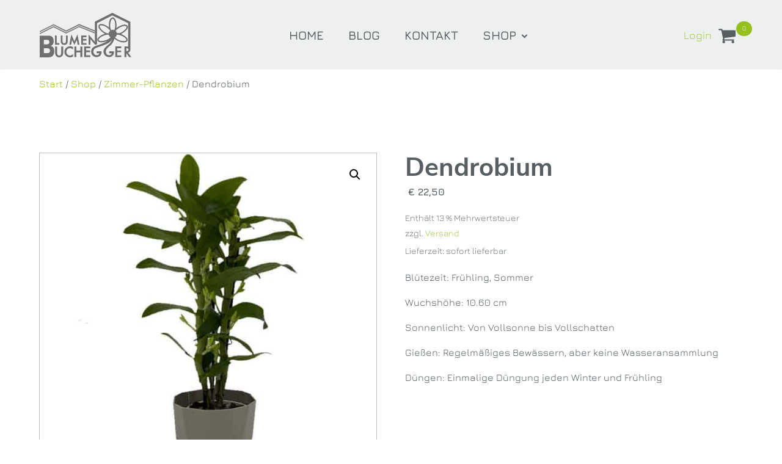

--- FILE ---
content_type: text/html; charset=UTF-8
request_url: https://blumenbuchegger.com/shop/zimmer-pflanzen/dendrobium/
body_size: 47552
content:
<!DOCTYPE html>
<html lang="de" prefix="og: https://ogp.me/ns#" >
<head>
<meta charset="UTF-8">
<meta name="viewport" content="width=device-width, initial-scale=1.0">
<!-- WP_HEAD() START -->

<!-- Suchmaschinen-Optimierung durch Rank Math PRO - https://rankmath.com/ -->
<title>Dendrobium | Blumen Buchegger</title>
<meta name="description" content="Blütezeit: Frühling, Sommer Wuchshöhe: 10.60 cm Sonnenlicht: Von Vollsonne bis Vollschatten Gießen: Regelmäßiges Bewässern, aber keine Wasseransammlung Düngen: Einmalige Düngung jeden Winter und Frühling &nbsp; &nbsp; *ohne Topf!"/>
<meta name="robots" content="follow, index, max-snippet:-1, max-video-preview:-1, max-image-preview:large"/>
<link rel="canonical" href="https://blumenbuchegger.com/shop/zimmer-pflanzen/dendrobium/" />
<meta property="og:locale" content="de_DE" />
<meta property="og:type" content="product" />
<meta property="og:title" content="Dendrobium | Blumen Buchegger" />
<meta property="og:description" content="Blütezeit: Frühling, Sommer Wuchshöhe: 10.60 cm Sonnenlicht: Von Vollsonne bis Vollschatten Gießen: Regelmäßiges Bewässern, aber keine Wasseransammlung Düngen: Einmalige Düngung jeden Winter und Frühling &nbsp; &nbsp; *ohne Topf!" />
<meta property="og:url" content="https://blumenbuchegger.com/shop/zimmer-pflanzen/dendrobium/" />
<meta property="og:site_name" content="Blumen Buchegger" />
<meta property="og:updated_time" content="2024-03-06T09:21:07+01:00" />
<meta property="og:image" content="https://blumenbuchegger.com/wp-content/uploads/2021/05/Blumen_Buchegger_Dendrobium_800x800.jpg" />
<meta property="og:image:secure_url" content="https://blumenbuchegger.com/wp-content/uploads/2021/05/Blumen_Buchegger_Dendrobium_800x800.jpg" />
<meta property="og:image:width" content="800" />
<meta property="og:image:height" content="800" />
<meta property="og:image:alt" content="Blumen_Buchegger_Dendrobium_800x800" />
<meta property="og:image:type" content="image/jpeg" />
<meta property="product:price:amount" content="19.911" />
<meta property="product:price:currency" content="EUR" />
<meta property="product:availability" content="instock" />
<meta name="twitter:card" content="summary_large_image" />
<meta name="twitter:title" content="Dendrobium | Blumen Buchegger" />
<meta name="twitter:description" content="Blütezeit: Frühling, Sommer Wuchshöhe: 10.60 cm Sonnenlicht: Von Vollsonne bis Vollschatten Gießen: Regelmäßiges Bewässern, aber keine Wasseransammlung Düngen: Einmalige Düngung jeden Winter und Frühling &nbsp; &nbsp; *ohne Topf!" />
<meta name="twitter:image" content="https://blumenbuchegger.com/wp-content/uploads/2021/05/Blumen_Buchegger_Dendrobium_800x800.jpg" />
<meta name="twitter:label1" content="Preis" />
<meta name="twitter:data1" content="&euro;&nbsp;19,91" />
<meta name="twitter:label2" content="Verfügbarkeit" />
<meta name="twitter:data2" content="Vorrätig" />
<script type="application/ld+json" class="rank-math-schema">{"@context":"https://schema.org","@graph":[{"@type":"Place","@id":"https://blumenbuchegger.com/#place","geo":{"@type":"GeoCoordinates","latitude":"48.04401397705078","longitude":"14.303537368774414"},"hasMap":"https://www.google.com/maps/search/?api=1&amp;query=48.04401397705078,14.303537368774414","address":{"@type":"PostalAddress","streetAddress":"Friedhofgasse 1 a","addressLocality":"Sierning","addressRegion":"Ober\u00f6sterreich","postalCode":"4522","addressCountry":"\u00d6sterreich"}},{"@type":["Florist","Organization"],"@id":"https://blumenbuchegger.com/#organization","name":"Blumen Buchegger","url":"https://blumenbuchegger.com","sameAs":["https://www.facebook.com/blumenbuchegger"],"email":"office@blumenbuchegger.com","address":{"@type":"PostalAddress","streetAddress":"Friedhofgasse 1 a","addressLocality":"Sierning","addressRegion":"Ober\u00f6sterreich","postalCode":"4522","addressCountry":"\u00d6sterreich"},"logo":{"@type":"ImageObject","@id":"https://blumenbuchegger.com/#logo","url":"https://blumenbuchegger.com/wp-content/uploads/2021/01/logo_blumenbuchegger_grau_1000x1000.png","contentUrl":"https://blumenbuchegger.com/wp-content/uploads/2021/01/logo_blumenbuchegger_grau_1000x1000.png","caption":"Blumen Buchegger","inLanguage":"de","width":"1000","height":"1000"},"openingHours":["Tuesday,Wednesday,Thursday,Friday 09:00-18:00","Saturday 09:00-13:00","Sunday 09:00-11:00"],"location":{"@id":"https://blumenbuchegger.com/#place"},"image":{"@id":"https://blumenbuchegger.com/#logo"},"telephone":"+43-7259-2385"},{"@type":"WebSite","@id":"https://blumenbuchegger.com/#website","url":"https://blumenbuchegger.com","name":"Blumen Buchegger","alternateName":"Buchegger","publisher":{"@id":"https://blumenbuchegger.com/#organization"},"inLanguage":"de"},{"@type":"ImageObject","@id":"https://blumenbuchegger.com/wp-content/uploads/2021/05/Blumen_Buchegger_Dendrobium_800x800.jpg","url":"https://blumenbuchegger.com/wp-content/uploads/2021/05/Blumen_Buchegger_Dendrobium_800x800.jpg","width":"800","height":"800","caption":"Blumen_Buchegger_Dendrobium_800x800","inLanguage":"de"},{"@type":"ItemPage","@id":"https://blumenbuchegger.com/shop/zimmer-pflanzen/dendrobium/#webpage","url":"https://blumenbuchegger.com/shop/zimmer-pflanzen/dendrobium/","name":"Dendrobium | Blumen Buchegger","datePublished":"2021-05-28T15:45:27+02:00","dateModified":"2024-03-06T09:21:07+01:00","isPartOf":{"@id":"https://blumenbuchegger.com/#website"},"primaryImageOfPage":{"@id":"https://blumenbuchegger.com/wp-content/uploads/2021/05/Blumen_Buchegger_Dendrobium_800x800.jpg"},"inLanguage":"de"},{"@type":"Product","name":"Dendrobium | Blumen Buchegger","description":"Bl\u00fctezeit: Fr\u00fchling, Sommer Wuchsh\u00f6he: 10.60 cm Sonnenlicht: Von Vollsonne bis Vollschatten Gie\u00dfen: Regelm\u00e4\u00dfiges Bew\u00e4ssern, aber keine Wasseransammlung D\u00fcngen: Einmalige D\u00fcngung jeden Winter und Fr\u00fchling &nbsp; &nbsp; *ohne Topf!","category":"Zimmer-Pflanzen","mainEntityOfPage":{"@id":"https://blumenbuchegger.com/shop/zimmer-pflanzen/dendrobium/#webpage"},"image":[{"@type":"ImageObject","url":"https://blumenbuchegger.com/wp-content/uploads/2021/05/Blumen_Buchegger_Dendrobium_800x800.jpg","height":"800","width":"800"}],"offers":{"@type":"Offer","price":"19.91","priceCurrency":"EUR","priceValidUntil":"2027-12-31","availability":"http://schema.org/InStock","itemCondition":"NewCondition","url":"https://blumenbuchegger.com/shop/zimmer-pflanzen/dendrobium/","seller":{"@type":"Organization","@id":"https://blumenbuchegger.com/","name":"Blumen Buchegger","url":"https://blumenbuchegger.com","logo":"https://blumenbuchegger.com/wp-content/uploads/2021/01/logo_blumenbuchegger_grau_1000x1000.png"},"priceSpecification":{"price":"19.911","priceCurrency":"EUR","valueAddedTaxIncluded":"false"}},"@id":"https://blumenbuchegger.com/shop/zimmer-pflanzen/dendrobium/#richSnippet"}]}</script>
<!-- /Rank Math WordPress SEO Plugin -->

<script consent-skip-blocker="1" data-skip-lazy-load="js-extra" data-cfasync="false">
(function(w,d){w[d]=w[d]||[];w.gtag=function(){w[d].push(arguments)}})(window,"dataLayer");
</script><script consent-skip-blocker="1" data-skip-lazy-load="js-extra" data-cfasync="false">window.gtag && (()=>{gtag('set', 'url_passthrough', false);
gtag('set', 'ads_data_redaction', true);
for (const d of [{"ad_storage":"denied","ad_user_data":"denied","ad_personalization":"denied","analytics_storage":"denied","functionality_storage":"denied","personalization_storage":"denied","security_storage":"denied","wait_for_update":1000}]) {
	gtag('consent', 'default', d);
}})()</script><style>[consent-id]:not(.rcb-content-blocker):not([consent-transaction-complete]):not([consent-visual-use-parent^="children:"]):not([consent-confirm]){opacity:0!important;}
.rcb-content-blocker+.rcb-content-blocker-children-fallback~*{display:none!important;}</style><link rel="preload" href="https://blumenbuchegger.com/wp-content/606cc13610e58bf0ee11450e7315a298/dist/576651816.js?ver=d0a9e67d7481025d345fb9f698655441" as="script" />
<link rel="preload" href="https://blumenbuchegger.com/wp-content/606cc13610e58bf0ee11450e7315a298/dist/910880651.js?ver=74fbdb39dad32617585001bcb9ba0209" as="script" />
<link rel="preload" href="https://blumenbuchegger.com/wp-content/plugins/real-cookie-banner-pro/public/lib/animate.css/animate.min.css?ver=4.1.1" as="style" />
<script data-cfasync="false" defer src="https://blumenbuchegger.com/wp-content/606cc13610e58bf0ee11450e7315a298/dist/576651816.js?ver=d0a9e67d7481025d345fb9f698655441" id="real-cookie-banner-pro-vendor-real-cookie-banner-pro-banner-js"></script>
<script type="application/json" data-skip-lazy-load="js-extra" data-skip-moving="true" data-no-defer nitro-exclude data-alt-type="application/ld+json" data-dont-merge data-wpmeteor-nooptimize="true" data-cfasync="false" id="a963aaef43111bb90af63b927dc709adf1-js-extra">{"slug":"real-cookie-banner-pro","textDomain":"real-cookie-banner","version":"5.2.10","restUrl":"https:\/\/blumenbuchegger.com\/wp-json\/real-cookie-banner\/v1\/","restNamespace":"real-cookie-banner\/v1","restPathObfuscateOffset":"9779a6be5399fadb","restRoot":"https:\/\/blumenbuchegger.com\/wp-json\/","restQuery":{"_v":"5.2.10","_locale":"user"},"restNonce":"3edd40ca5c","restRecreateNonceEndpoint":"https:\/\/blumenbuchegger.com\/wp-admin\/admin-ajax.php?action=rest-nonce","publicUrl":"https:\/\/blumenbuchegger.com\/wp-content\/plugins\/real-cookie-banner-pro\/public\/","chunkFolder":"dist","chunksLanguageFolder":"https:\/\/blumenbuchegger.com\/wp-content\/languages\/mo-cache\/real-cookie-banner-pro\/","chunks":{"chunk-config-tab-blocker.lite.js":["de_DE-83d48f038e1cf6148175589160cda67e","de_DE-e5c2f3318cd06f18a058318f5795a54b","de_DE-76129424d1eb6744d17357561a128725","de_DE-d3d8ada331df664d13fa407b77bc690b"],"chunk-config-tab-blocker.pro.js":["de_DE-ddf5ae983675e7b6eec2afc2d53654a2","de_DE-487d95eea292aab22c80aa3ae9be41f0","de_DE-ab0e642081d4d0d660276c9cebfe9f5d","de_DE-0f5f6074a855fa677e6086b82145bd50"],"chunk-config-tab-consent.lite.js":["de_DE-3823d7521a3fc2857511061e0d660408"],"chunk-config-tab-consent.pro.js":["de_DE-9cb9ecf8c1e8ce14036b5f3a5e19f098"],"chunk-config-tab-cookies.lite.js":["de_DE-1a51b37d0ef409906245c7ed80d76040","de_DE-e5c2f3318cd06f18a058318f5795a54b","de_DE-76129424d1eb6744d17357561a128725"],"chunk-config-tab-cookies.pro.js":["de_DE-572ee75deed92e7a74abba4b86604687","de_DE-487d95eea292aab22c80aa3ae9be41f0","de_DE-ab0e642081d4d0d660276c9cebfe9f5d"],"chunk-config-tab-dashboard.lite.js":["de_DE-f843c51245ecd2b389746275b3da66b6"],"chunk-config-tab-dashboard.pro.js":["de_DE-ae5ae8f925f0409361cfe395645ac077"],"chunk-config-tab-import.lite.js":["de_DE-66df94240f04843e5a208823e466a850"],"chunk-config-tab-import.pro.js":["de_DE-e5fee6b51986d4ff7a051d6f6a7b076a"],"chunk-config-tab-licensing.lite.js":["de_DE-e01f803e4093b19d6787901b9591b5a6"],"chunk-config-tab-licensing.pro.js":["de_DE-4918ea9704f47c2055904e4104d4ffba"],"chunk-config-tab-scanner.lite.js":["de_DE-b10b39f1099ef599835c729334e38429"],"chunk-config-tab-scanner.pro.js":["de_DE-752a1502ab4f0bebfa2ad50c68ef571f"],"chunk-config-tab-settings.lite.js":["de_DE-37978e0b06b4eb18b16164a2d9c93a2c"],"chunk-config-tab-settings.pro.js":["de_DE-e59d3dcc762e276255c8989fbd1f80e3"],"chunk-config-tab-tcf.lite.js":["de_DE-4f658bdbf0aa370053460bc9e3cd1f69","de_DE-e5c2f3318cd06f18a058318f5795a54b","de_DE-d3d8ada331df664d13fa407b77bc690b"],"chunk-config-tab-tcf.pro.js":["de_DE-e1e83d5b8a28f1f91f63b9de2a8b181a","de_DE-487d95eea292aab22c80aa3ae9be41f0","de_DE-0f5f6074a855fa677e6086b82145bd50"]},"others":{"customizeValuesBanner":"{\"layout\":{\"type\":\"dialog\",\"maxHeightEnabled\":true,\"maxHeight\":800,\"dialogMaxWidth\":600,\"dialogPosition\":\"middleCenter\",\"dialogMargin\":[0,0,0,0],\"bannerPosition\":\"bottom\",\"bannerMaxWidth\":1024,\"dialogBorderRadius\":4,\"borderRadius\":4,\"animationIn\":\"slideInUp\",\"animationInDuration\":500,\"animationInOnlyMobile\":false,\"animationOut\":\"fadeOut\",\"animationOutDuration\":500,\"animationOutOnlyMobile\":false,\"overlay\":true,\"overlayBg\":\"#000000\",\"overlayBgAlpha\":70,\"overlayBlur\":2},\"decision\":{\"acceptAll\":\"button\",\"acceptEssentials\":\"button\",\"showCloseIcon\":false,\"acceptIndividual\":\"link\",\"buttonOrder\":\"essential,all,save,individual\",\"showGroups\":true,\"groupsFirstView\":true,\"saveButton\":\"always\"},\"design\":{\"bg\":\"#ffffff\",\"textAlign\":\"center\",\"linkTextDecoration\":\"underline\",\"borderWidth\":0,\"borderColor\":\"#ffffff\",\"fontSize\":12,\"fontColor\":\"#000000\",\"fontInheritFamily\":true,\"fontFamily\":\"Arial, Helvetica, sans-serif\",\"fontWeight\":\"normal\",\"boxShadowEnabled\":true,\"boxShadowOffsetX\":0,\"boxShadowOffsetY\":5,\"boxShadowBlurRadius\":13,\"boxShadowSpreadRadius\":0,\"boxShadowColor\":\"#000000\",\"boxShadowColorAlpha\":20},\"headerDesign\":{\"inheritBg\":true,\"bg\":\"#f4f4f4\",\"inheritTextAlign\":true,\"textAlign\":\"center\",\"padding\":[10,10,5,10],\"logo\":\"\",\"logoRetina\":\"\",\"logoMaxHeight\":40,\"logoPosition\":\"left\",\"logoMargin\":[5,15,5,15],\"fontSize\":5,\"fontColor\":\"#eeee22\",\"fontInheritFamily\":false,\"fontFamily\":\"\\\"Comic Sans MS\\\", cursive, sans-serif\",\"fontWeight\":\"bolder\",\"borderWidth\":1,\"borderColor\":\"#efefef\"},\"bodyDesign\":{\"padding\":[15,20,5,20],\"descriptionInheritFontSize\":true,\"descriptionFontSize\":13,\"dottedGroupsInheritFontSize\":true,\"dottedGroupsFontSize\":13,\"dottedGroupsBulletColor\":\"#eeee22\",\"teachingsInheritTextAlign\":true,\"teachingsTextAlign\":\"center\",\"teachingsSeparatorActive\":true,\"teachingsSeparatorWidth\":50,\"teachingsSeparatorHeight\":1,\"teachingsSeparatorColor\":\"#ffffff\",\"teachingsInheritFontSize\":true,\"teachingsFontSize\":12,\"teachingsInheritFontColor\":true,\"teachingsFontColor\":\"#757575\",\"accordionMargin\":[10,0,5,0],\"accordionPadding\":[5,10,5,10],\"accordionArrowType\":\"outlined\",\"accordionArrowColor\":\"#15779b\",\"accordionBg\":\"#ffffff\",\"accordionActiveBg\":\"#f9f9f9\",\"accordionHoverBg\":\"#efefef\",\"accordionBorderWidth\":1,\"accordionBorderColor\":\"#efefef\",\"accordionTitleFontSize\":12,\"accordionTitleFontColor\":\"#2b2b2b\",\"accordionTitleFontWeight\":\"normal\",\"accordionDescriptionMargin\":[5,0,0,0],\"accordionDescriptionFontSize\":12,\"accordionDescriptionFontColor\":\"#757575\",\"accordionDescriptionFontWeight\":\"normal\",\"acceptAllOneRowLayout\":true,\"acceptAllPadding\":[10,10,10,10],\"acceptAllBg\":\"#eeee22\",\"acceptAllTextAlign\":\"center\",\"acceptAllFontSize\":5,\"acceptAllFontColor\":\"#eeee22\",\"acceptAllFontWeight\":\"normal\",\"acceptAllBorderWidth\":0,\"acceptAllBorderColor\":\"#000000\",\"acceptAllHoverBg\":\"#eeee22\",\"acceptAllHoverFontColor\":\"#eeee22\",\"acceptAllHoverBorderColor\":\"#000000\",\"acceptEssentialsUseAcceptAll\":true,\"acceptEssentialsButtonType\":\"\",\"acceptEssentialsPadding\":[10,10,10,10],\"acceptEssentialsBg\":\"#efefef\",\"acceptEssentialsTextAlign\":\"center\",\"acceptEssentialsFontSize\":18,\"acceptEssentialsFontColor\":\"#0a0a0a\",\"acceptEssentialsFontWeight\":\"normal\",\"acceptEssentialsBorderWidth\":0,\"acceptEssentialsBorderColor\":\"#000000\",\"acceptEssentialsHoverBg\":\"#e8e8e8\",\"acceptEssentialsHoverFontColor\":\"#000000\",\"acceptEssentialsHoverBorderColor\":\"#000000\",\"acceptIndividualPadding\":[5,5,5,5],\"acceptIndividualBg\":\"#ffffff\",\"acceptIndividualTextAlign\":\"center\",\"acceptIndividualFontSize\":5,\"acceptIndividualFontColor\":\"#eeee22\",\"acceptIndividualFontWeight\":\"normal\",\"acceptIndividualBorderWidth\":0,\"acceptIndividualBorderColor\":\"#000000\",\"acceptIndividualHoverBg\":\"#ffffff\",\"acceptIndividualHoverFontColor\":\"#eeee22\",\"acceptIndividualHoverBorderColor\":\"#000000\"},\"footerDesign\":{\"poweredByLink\":false,\"inheritBg\":true,\"bg\":\"#fcfcfc\",\"inheritTextAlign\":true,\"textAlign\":\"center\",\"padding\":[10,20,15,20],\"fontSize\":5,\"fontColor\":\"#eeee22\",\"fontInheritFamily\":true,\"fontFamily\":\"Arial, Helvetica, sans-serif\",\"fontWeight\":\"normal\",\"hoverFontColor\":\"#eeee22\",\"borderWidth\":1,\"borderColor\":\"#efefef\",\"languageSwitcher\":\"flags\"},\"texts\":{\"headline\":\"Privatsph\\u00e4re-Einstellungen\",\"description\":\"Wir verwenden Cookies und \\u00e4hnliche Technologien auf unserer Website und verarbeiten personenbezogene Daten von dir (z.B. IP-Adresse), um z.B. Inhalte und Anzeigen zu personalisieren, Medien von Drittanbietern einzubinden oder Zugriffe auf unsere Website zu analysieren. Die Datenverarbeitung kann auch erst in Folge gesetzter Cookies stattfinden. Wir teilen diese Daten mit Dritten, die wir in den Privatsph\\u00e4re-Einstellungen benennen.<br \\\/><br \\\/>Die Datenverarbeitung kann mit deiner Einwilligung oder auf Basis eines berechtigten Interesses erfolgen, dem du in den Privatsph\\u00e4re-Einstellungen widersprechen kannst. Du hast das Recht, nicht einzuwilligen und deine Einwilligung zu einem sp\\u00e4teren Zeitpunkt zu \\u00e4ndern oder zu widerrufen. Der Widerruf wird sofort wirksam, hat jedoch keine Auswirkungen auf bereits verarbeitete Daten. Weitere Informationen zur Verwendung deiner Daten findest du in unserer {{privacyPolicy}}Datenschutzerkl\\u00e4rung{{\\\/privacyPolicy}}.\",\"acceptAll\":\"Alle akzeptieren\",\"acceptEssentials\":\"Weiter ohne Einwilligung\",\"acceptIndividual\":\"Privatsph\\u00e4re-Einstellungen individuell festlegen\",\"poweredBy\":\"1\",\"dataProcessingInUnsafeCountries\":\"Einige Services verarbeiten personenbezogene Daten in unsicheren Drittl\\u00e4ndern. Mit deiner Einwilligung stimmst du auch der Datenverarbeitung gekennzeichneter Services gem\\u00e4\\u00df {{legalBasis}} zu, mit Risiken wie unzureichenden Rechtsmitteln, unbefugtem Zugriff durch Beh\\u00f6rden ohne Information oder Widerspruchsm\\u00f6glichkeit, unbefugter Weitergabe an Dritte und unzureichenden Datensicherheitsma\\u00dfnahmen.\",\"ageNoticeBanner\":\"Du bist unter {{minAge}} Jahre alt? Dann kannst du nicht in optionale Services einwilligen. Du kannst deine Eltern oder Erziehungsberechtigten bitten, mit dir in diese Services einzuwilligen.\",\"ageNoticeBlocker\":\"Du bist unter {{minAge}} Jahre alt? Leider darfst du in diesen Service nicht selbst einwilligen, um diese Inhalte zu sehen. Bitte deine Eltern oder Erziehungsberechtigten, in den Service mit dir einzuwilligen!\",\"listServicesNotice\":\"Wenn du alle Services akzeptierst, erlaubst du, dass {{services}} geladen werden. Diese sind nach ihrem Zweck in Gruppen {{serviceGroups}} unterteilt (Zugeh\\u00f6rigkeit durch hochgestellte Zahlen gekennzeichnet).\",\"listServicesLegitimateInterestNotice\":\"Au\\u00dferdem werden {{services}} auf der Grundlage eines berechtigten Interesses geladen.\",\"tcfStacksCustomName\":\"Services mit verschiedenen Zwecken au\\u00dferhalb des TCF-Standards\",\"tcfStacksCustomDescription\":\"Services, die Einwilligungen nicht \\u00fcber den TCF-Standard, sondern \\u00fcber andere Technologien teilen. Diese werden nach ihrem Zweck in mehrere Gruppen unterteilt. Einige davon werden aufgrund eines berechtigten Interesses genutzt (z.B. Gefahrenabwehr), andere werden nur mit deiner Einwilligung genutzt. Details zu den einzelnen Gruppen und Zwecken der Services findest du in den individuellen Privatsph\\u00e4re-Einstellungen.\",\"consentForwardingExternalHosts\":\"Deine Einwilligung gilt auch auf {{websites}}.\",\"blockerHeadline\":\"{{name}} aufgrund von Privatsph\\u00e4re-Einstellungen blockiert\",\"blockerLinkShowMissing\":\"Zeige alle Services, in die du noch einwilligen musst\",\"blockerLoadButton\":\"Services akzeptieren und Inhalte laden\",\"blockerAcceptInfo\":\"Wenn du die blockierten Inhalte l\\u00e4dst, werden deine Datenschutzeinstellungen angepasst. Inhalte aus diesem Service werden in Zukunft nicht mehr blockiert.\",\"stickyHistory\":\"Historie der Privatsph\\u00e4re-Einstellungen\",\"stickyRevoke\":\"Einwilligungen widerrufen\",\"stickyRevokeSuccessMessage\":\"Du hast die Einwilligung f\\u00fcr Services mit dessen Cookies und Verarbeitung personenbezogener Daten erfolgreich widerrufen. Die Seite wird jetzt neu geladen!\",\"stickyChange\":\"Privatsph\\u00e4re-Einstellungen \\u00e4ndern\"},\"individualLayout\":{\"inheritDialogMaxWidth\":false,\"dialogMaxWidth\":700,\"inheritBannerMaxWidth\":true,\"bannerMaxWidth\":1980,\"descriptionTextAlign\":\"left\"},\"group\":{\"checkboxBg\":\"#f0f0f0\",\"checkboxBorderWidth\":2,\"checkboxBorderColor\":\"#d2d2d2\",\"checkboxActiveColor\":\"#ffffff\",\"checkboxActiveBg\":\"#eeee22\",\"checkboxActiveBorderColor\":\"#eeee22\",\"groupInheritBg\":false,\"groupBg\":\"#f4f4f4\",\"groupPadding\":[15,15,15,15],\"groupSpacing\":10,\"groupBorderRadius\":4,\"groupBorderWidth\":1,\"groupBorderColor\":\"#f4f4f4\",\"headlineFontSize\":5,\"headlineFontWeight\":\"normal\",\"headlineFontColor\":\"#eeee22\",\"descriptionFontSize\":5,\"descriptionFontColor\":\"#eeee22\",\"linkColor\":\"#eeee22\",\"linkHoverColor\":\"#eeee22\",\"detailsHideLessRelevant\":true},\"saveButton\":{\"useAcceptAll\":false,\"type\":\"button\",\"padding\":[10,10,10,10],\"bg\":\"#eeee22\",\"textAlign\":\"center\",\"fontSize\":5,\"fontColor\":\"#eeee22\",\"fontWeight\":\"normal\",\"borderWidth\":0,\"borderColor\":\"#000000\",\"hoverBg\":\"#eeee22\",\"hoverFontColor\":\"#eeee22\",\"hoverBorderColor\":\"#000000\"},\"individualTexts\":{\"headline\":\"Individuelle Privatsph\\u00e4re-Einstellungen\",\"description\":\"Wir verwenden Cookies und \\u00e4hnliche Technologien auf unserer Website und verarbeiten personenbezogene Daten von dir (z.B. IP-Adresse), um z.B. Inhalte und Anzeigen zu personalisieren, Medien von Drittanbietern einzubinden oder Zugriffe auf unsere Website zu analysieren. Die Datenverarbeitung kann auch erst in Folge gesetzter Cookies stattfinden. Wir teilen diese Daten mit Dritten, die wir in den Privatsph\\u00e4re-Einstellungen benennen.<br \\\/><br \\\/>Die Datenverarbeitung kann mit deiner Einwilligung oder auf Basis eines berechtigten Interesses erfolgen, dem du in den Privatsph\\u00e4re-Einstellungen widersprechen kannst. Du hast das Recht, nicht einzuwilligen und deine Einwilligung zu einem sp\\u00e4teren Zeitpunkt zu \\u00e4ndern oder zu widerrufen. Der Widerruf wird sofort wirksam, hat jedoch keine Auswirkungen auf bereits verarbeitete Daten. Weitere Informationen zur Verwendung deiner Daten findest du in unserer {{privacyPolicy}}Datenschutzerkl\\u00e4rung{{\\\/privacyPolicy}}.<br \\\/><br \\\/>Im Folgenden findest du eine \\u00dcbersicht \\u00fcber alle Services, die von dieser Website genutzt werden. Du kannst dir detaillierte Informationen zu jedem Service ansehen und ihm einzeln zustimmen oder von deinem Widerspruchsrecht Gebrauch machen.\",\"save\":\"Individuelle Auswahlen speichern\",\"showMore\":\"Service-Informationen anzeigen\",\"hideMore\":\"Service-Informationen ausblenden\",\"postamble\":\"\"},\"mobile\":{\"enabled\":true,\"maxHeight\":500,\"hideHeader\":false,\"alignment\":\"bottom\",\"scalePercent\":100,\"scalePercentVertical\":-25},\"sticky\":{\"enabled\":true,\"animationsEnabled\":true,\"alignment\":\"left\",\"bubbleBorderRadius\":50,\"icon\":\"fingerprint\",\"iconCustom\":\"\",\"iconCustomRetina\":\"\",\"iconSize\":30,\"iconColor\":\"#ffffff\",\"bubbleMargin\":[10,20,20,20],\"bubblePadding\":15,\"bubbleBg\":\"#404040\",\"bubbleBorderWidth\":0,\"bubbleBorderColor\":\"#10556f\",\"boxShadowEnabled\":true,\"boxShadowOffsetX\":0,\"boxShadowOffsetY\":2,\"boxShadowBlurRadius\":5,\"boxShadowSpreadRadius\":1,\"boxShadowColor\":\"#404040\",\"boxShadowColorAlpha\":40,\"bubbleHoverBg\":\"#ffffff\",\"bubbleHoverBorderColor\":\"#404040\",\"hoverIconColor\":\"#404040\",\"hoverIconCustom\":\"\",\"hoverIconCustomRetina\":\"\",\"menuFontSize\":13,\"menuBorderRadius\":4,\"menuItemSpacing\":10,\"menuItemPadding\":[5,10,5,10]},\"customCss\":{\"css\":\"\\\/* ************************** *\\\/\\n\\\/* Custom Variables Mainly Used *\\\/\\n\\\/* ************************** *\\\/\\n\\n\\n\\n\\\/* **************** *\\\/\\n\\\/* Custom Variables *\\\/\\n\\\/* **************** *\\\/\\n\\n:root {\\n --heading-font: \\\"Nunito Sans\\\";\\n --heading-color: #575f63;\\n --heading-font-size: 20px;\\n\\n --text-color: #575f63;\\n --text-font-size-small: 13px;\\n --text-font-size-buttons: 17px;\\n --text-font-size-p2-subheading: 15px;\\n\\n --color-primary: #95c11f;\\n --color-primary-hover: #575f63;\\n --white: white;\\n --neutral-semi-light: #575f63;\\n --neutral-semi-dark: #3d4345;\\n}\\n\\n\\n\\n\\n\\n\\\/* ******** *\\\/\\n\\\/* PopUp #1 *\\\/\\n\\\/* ******** *\\\/\\n\\n\\\/* PopUp 1 - Headline *\\\/\\n\\\/* ****************** *\\\/\\n.rcb-headline {\\n font-family: var(--heading-font) !important;\\n color: var(--heading-color) !important;\\n font-size: var(--heading-font-size) !important;\\n}\\n\\n\\\/* PopUp 1 - Body Texts *\\\/\\n\\\/* ******************** *\\\/\\n.rcb-description, \\\/* Main Intro Text *\\\/\\n.rcb-teaching { \\\/* Third Countries, Age, Services *\\\/\\n color: var(--text-color) !important;\\n font-size: calc(var(--text-font-size-small)*1.00) !important;\\n font-weight: 500 !important;\\n line-height: 1.3em !important;\\n\\n a {\\n text-underline-offset: 3px !important;\\n\\n &:hover {\\n  color: var(--color-primary) !important;\\n }\\n\\n }\\n\\n}\\n\\n\\\/* PopUp 1 - Service Group Names (bei Checkboxes) *\\\/\\n\\\/* ********************************************** *\\\/\\n.rcb-dotted-groups label span {\\n color: var(--heading-color) !important;\\n font-size: calc(var(--text-font-size-small)*1.00) !important;\\n}\\n\\n\\\/* PopUp 1 - Buttons \\\"Alle akzeptieren + Weiter ohne Einwilligung *\\\/\\n\\\/* ************************************************************** *\\\/\\n.rcb-btn-accept-all {\\n background-color: var(--color-primary) !important;\\n\\n span {\\n color: var(--white) !important;\\n font-size: calc(var(--text-font-size-buttons)*0.85) !important;\\n font-weight: 900 !important;\\n }\\n\\n &:hover {\\n background-color: var(--color-primary-hover) !important;\\n\\n span {\\n  color: var(--white) !important;\\n }\\n\\n }\\n\\n}\\n\\n\\\/* PopUp 1+2 - Button \\\"Speichern\\\" *\\\/\\n\\\/* ****************************** *\\\/\\n.rcb-btn-save {\\n background-color: var(--neutral-semi-light) !important;\\n\\n span {\\n color: var(--white) !important;\\n font-size: calc(var(--text-font-size-buttons)*0.85) !important;\\n font-weight: 900 !important;\\n }\\n\\n &:hover {\\n background-color: var(--neutral-semi-dark) !important;\\n\\n span {\\n  color: var(--white) !important;\\n }\\n\\n }\\n\\n}\\n\\n\\\/* PopUp 1 - Link \\\"Individuelle Einstellungen\\\" *\\\/\\n\\\/* ******************************************* *\\\/\\n.rcb-btn-accept-individual span {\\n color: var(--neutral-semi-light) !important;\\n font-size: calc(var(--text-font-size-buttons)*0.85) !important;\\n text-decoration: underline !important;\\n text-decoration-color: var(--color-primary) !important;\\n\\n &:hover {\\n color: var(--color-primary) !important;\\n text-decoration-color: var(--color-primary) !important;\\n } \\n\\n}\\n\\n\\\/* PopUp 1 - Links \\\"Footer\\\" *\\\/\\n\\\/* ************************ *\\\/\\n.rcb-footer-link {\\n color: var(--text-color) !important;\\n font-size: calc(var(--text-font-size-small)*1.00) !important;\\n text-decoration: underline !important;\\n text-decoration-color: var(--text-color) !important;\\n\\n &:hover {\\n text-decoration: underline !important;\\n color: var(--color-primary) !important;\\n text-decoration-color: var(--color-primary) !important;\\n }\\n\\n}\\n\\n\\n\\n\\n\\n\\\/* ******** *\\\/\\n\\\/* PopUp #2 *\\\/\\n\\\/* ******** *\\\/\\n\\n\\\/* PopUp 2 - Buttons oben *\\\/\\n\\\/* ********************** *\\\/\\n.rcb-tb-right {\\n float: unset !important;\\n width: 100% !important;\\n margin-left: 0px !important;\\n padding-bottom: 0px !important;\\n}\\n\\n\\\/* PopUp 2 - Checkboxes active *\\\/\\n\\\/* *************************** *\\\/\\n.rcb-checkbox:checked + div {\\n background-color: var(--color-primary) !important;\\n border-color: var(--color-primary) !important;\\n color: var(--white) !important;\\n}\\n\\n\\\/* PopUp 2 - Checkboxes Haken Gr\\u00f6\\u00dfe *\\\/\\n\\\/* ******************************** *\\\/\\n.rcb-checkbox + div {\\n font-size: 1rem !important;\\n}\\n\\n\\\/* PopUp 2 - Service Groups - Heading *\\\/\\n\\\/* ********************************** *\\\/\\n.rcb-group-inner span label {\\n color: var(--heading-color) !important;\\n font-size: calc(var(--text-font-size-p2-subheading)*1.00) !important;\\n}\\n\\n\\\/* PopUp 2 - Service Groups - Beschreibung *\\\/\\n\\\/* *************************************** *\\\/\\n.rcb-group-description {\\n color: var(--text-color) !important;\\n font-size: calc(var(--text-font-size-small)*1.00) !important;\\n\\n a {\\n color: var(--text-color) !important;\\n text-decoration: underline !important;\\n text-underline-offset: 3px !important;\\n\\n &:hover {\\n  color: var(--color-primary) !important;\\n  text-decoration: underline !important;\\n }\\n\\n }\\n\\n}\",\"antiAdBlocker\":\"y\"}}","isPro":true,"showProHints":false,"proUrl":"https:\/\/devowl.io\/de\/go\/real-cookie-banner?source=rcb-lite","showLiteNotice":false,"frontend":{"groups":"[{\"id\":245,\"name\":\"Essenziell\",\"slug\":\"essenziell\",\"description\":\"Essenzielle Services sind f\\u00fcr die grundlegende Funktionalit\\u00e4t der Website erforderlich. Sie enthalten nur technisch notwendige Services. Diesen Services kann nicht widersprochen werden.\",\"isEssential\":true,\"isDefault\":true,\"items\":[{\"id\":1477,\"name\":\"WooCommerce\",\"purpose\":\"WooCommerce erm\\u00f6glicht das Einbetten von einem E-Commerce-Shopsystem, mit dem du Produkte auf einer Website kaufen kannst. Dies erfordert die Verarbeitung der IP-Adresse und der Metadaten des Nutzers. Cookies oder Cookie-\\u00e4hnliche Technologien k\\u00f6nnen gespeichert und ausgelesen werden. Diese k\\u00f6nnen personenbezogene Daten und technische Daten wie Sitzung-ID, Account-Informationen, Bewertungsdaten, Benutzer-ID, Warenkorb des Benutzers in der Datenbank der Website, zuletzt angesehenen Produkte und verborgene Mitteilungen enthalten. Diese Daten k\\u00f6nnen verwendet werden, um den Download-Prozess f\\u00fcr herunterladbare Produkte zu verfolgen. WooCommerce kann das Einkaufserlebnis personalisieren, indem es z.B. bereits angesehene Produkte erneut anzeigt. Das berechtigte Interesse an der Nutzung dieses Dienstes ist das Angebot von Waren und Produkten in einer digitalen Umgebung.\",\"providerContact\":{\"phone\":\"\",\"email\":\"\",\"link\":\"\"},\"isProviderCurrentWebsite\":true,\"provider\":\"\",\"uniqueName\":\"woocommerce\",\"isEmbeddingOnlyExternalResources\":false,\"legalBasis\":\"legitimate-interest\",\"dataProcessingInCountries\":[\"DE\"],\"dataProcessingInCountriesSpecialTreatments\":[],\"technicalDefinitions\":[{\"type\":\"session\",\"name\":\"wc_fragments_*\",\"host\":\"https:\\\/\\\/blumenbuchegger.com\",\"duration\":1,\"durationUnit\":\"y\",\"isSessionDuration\":false,\"purpose\":\"\"},{\"type\":\"session\",\"name\":\"wc_cart_hash_*\",\"host\":\"https:\\\/\\\/blumenbuchegger.com\",\"duration\":1,\"durationUnit\":\"y\",\"isSessionDuration\":false,\"purpose\":\"\"},{\"type\":\"local\",\"name\":\"wc_cart_hash_*\",\"host\":\"blumenbuchegger.com\",\"duration\":0,\"durationUnit\":\"y\",\"isSessionDuration\":false,\"purpose\":\"Sitzungs-ID mit Hash vom Warenkorb, der verwendet wird, um den Inhalt des Warenkorbs zu verfolgen und \\u00c4nderungen im Warenkorb korrekt zu synchronisieren\"},{\"type\":\"http\",\"name\":\"woocommerce_cart_hash\",\"host\":\"blumenbuchegger.com\",\"duration\":0,\"durationUnit\":\"y\",\"isSessionDuration\":true,\"purpose\":\"Hash, der den Inhalt des Warenkorbs und den Gesamtbetrag repr\\u00e4sentiert\"},{\"type\":\"http\",\"name\":\"wp_woocommerce_session_*\",\"host\":\"blumenbuchegger.com\",\"duration\":2,\"durationUnit\":\"d\",\"isSessionDuration\":false,\"purpose\":\"Sitzungs-ID, und Verfolgung von Warenkorb und anderen Aktivit\\u00e4ten des Nutzers w\\u00e4hrend des Besuchs auf der Website\"},{\"type\":\"http\",\"name\":\"woocommerce_items_in_cart\",\"host\":\"blumenbuchegger.com\",\"duration\":0,\"durationUnit\":\"y\",\"isSessionDuration\":true,\"purpose\":\"Markiert, ob etwas im Warenkorb liegt oder nicht\"},{\"type\":\"http\",\"name\":\"wc_cart_hash\",\"host\":\"blumenbuchegger.com\",\"duration\":1,\"durationUnit\":\"y\",\"isSessionDuration\":true,\"purpose\":\"Hash vom Warenkorb, der verwendet wird, um den Inhalt des Warenkorbs zu verfolgen und \\u00c4nderungen im Warenkorb korrekt zu synchronisieren\"},{\"type\":\"http\",\"name\":\"wordpress_logged_in_*\",\"host\":\"blumenbuchegger.com\",\"duration\":1,\"durationUnit\":\"y\",\"isSessionDuration\":true,\"purpose\":\"WordPress-Benutzername, ein Zeitstempel, wann Cookie abl\\u00e4uft, ein Authentifizierungstoken zum Schutz des Zugriffs auf den Admin-Bereich und ein Sicherheits-Hash\"},{\"type\":\"http\",\"name\":\"wordpress_sec_*\",\"host\":\"blumenbuchegger.com\",\"duration\":1,\"durationUnit\":\"y\",\"isSessionDuration\":true,\"purpose\":\"WordPress-Benutzername, ein Zeitstempel, wann das Cookie abl\\u00e4uft, ein Authentifizierungstoken zum Schutz des Zugriffs auf den Admin-Bereich und ein Sicherheits-Hash\"},{\"type\":\"http\",\"name\":\"comment_author_*\",\"host\":\"blumenbuchegger.com\",\"duration\":1,\"durationUnit\":\"y\",\"isSessionDuration\":false,\"purpose\":\"Name Verfasser der Rezension\"},{\"type\":\"http\",\"name\":\"comment_author_email_*\",\"host\":\"blumenbuchegger.com\",\"duration\":1,\"durationUnit\":\"y\",\"isSessionDuration\":false,\"purpose\":\"E-Mail-Adresse Verfasser der Rezension\"},{\"type\":\"http\",\"name\":\"woocommerce_recently_viewed\",\"host\":\"blumenbuchegger.com\",\"duration\":1,\"durationUnit\":\"y\",\"isSessionDuration\":true,\"purpose\":\"Zuletzt angesehene Produkte, um dem Nutzer eine Liste der k\\u00fcrzlich angesehenen Artikel anzuzeigen\"},{\"type\":\"http\",\"name\":\"store_notice*\",\"host\":\"blumenbuchegger.com\",\"duration\":1,\"durationUnit\":\"y\",\"isSessionDuration\":true,\"purpose\":\"Ob eine Store Ank\\u00fcndigung abgewiesen wurde\"},{\"type\":\"session\",\"name\":\"wc_cart_created\",\"host\":\"https:\\\/\\\/blumenbuchegger.com\",\"duration\":1,\"durationUnit\":\"y\",\"isSessionDuration\":false,\"purpose\":\"Zeitpunkt der Warenkorberstellung, um zu verfolgen, wann der Warenkorb angelegt wurde\"},{\"type\":\"local\",\"name\":\"storeApiNonce\",\"host\":\"https:\\\/\\\/blumenbuchegger.com\",\"duration\":1,\"durationUnit\":\"y\",\"isSessionDuration\":false,\"purpose\":\"Zeitstempel und Nonce (eine einmalige Zahl) zur Pr\\u00fcfung der Sicherheit bei API-Anfragen, um Angriffe auf die Website zu verhindern\"},{\"type\":\"local\",\"name\":\"wc-blocks_mini_cart_totals\",\"host\":\"https:\\\/\\\/blumenbuchegger.com\",\"duration\":1,\"durationUnit\":\"y\",\"isSessionDuration\":false,\"purpose\":\"Gesamtsumme des Warenkorbs f\\u00fcr den Mini-Warenkorb\"}],\"codeDynamics\":[],\"providerPrivacyPolicyUrl\":\"\",\"providerLegalNoticeUrl\":\"\",\"tagManagerOptInEventName\":\"\",\"tagManagerOptOutEventName\":\"\",\"googleConsentModeConsentTypes\":[],\"executePriority\":10,\"codeOptIn\":\"\",\"executeCodeOptInWhenNoTagManagerConsentIsGiven\":false,\"codeOptOut\":\"\",\"executeCodeOptOutWhenNoTagManagerConsentIsGiven\":false,\"deleteTechnicalDefinitionsAfterOptOut\":false,\"codeOnPageLoad\":\"\",\"presetId\":\"woocommerce\"},{\"id\":1453,\"name\":\"Real Cookie Banner\",\"purpose\":\"Real Cookie Banner bittet Website-Besucher um die Einwilligung zum Setzen von Cookies und zur Verarbeitung personenbezogener Daten. Dazu wird jedem Website-Besucher eine UUID (pseudonyme Identifikation des Nutzers) zugewiesen, die bis zum Ablauf des Cookies zur Speicherung der Einwilligung g\\u00fcltig ist. Cookies werden dazu verwendet, um zu testen, ob Cookies gesetzt werden k\\u00f6nnen, um Referenz auf die dokumentierte Einwilligung zu speichern, um zu speichern, in welche Services aus welchen Service-Gruppen der Besucher eingewilligt hat, und, falls Einwilligung nach dem Transparency & Consent Framework (TCF) eingeholt werden, um die Einwilligungen in TCF Partner, Zwecke, besondere Zwecke, Funktionen und besondere Funktionen zu speichern. Im Rahmen der Darlegungspflicht nach DSGVO wird die erhobene Einwilligung vollumf\\u00e4nglich dokumentiert. Dazu z\\u00e4hlt neben den Services und Service-Gruppen, in welche der Besucher eingewilligt hat, und falls Einwilligung nach dem TCF Standard eingeholt werden, in welche TCF Partner, Zwecke und Funktionen der Besucher eingewilligt hat, alle Einstellungen des Cookie Banners zum Zeitpunkt der Einwilligung als auch die technischen Umst\\u00e4nde (z.B. Gr\\u00f6\\u00dfe des Sichtbereichs bei der Einwilligung) und die Nutzerinteraktionen (z.B. Klick auf Buttons), die zur Einwilligung gef\\u00fchrt haben. Die Einwilligung wird pro Sprache einmal erhoben.\",\"providerContact\":{\"phone\":\"\",\"email\":\"\",\"link\":\"\"},\"isProviderCurrentWebsite\":true,\"provider\":\"\",\"uniqueName\":\"\",\"isEmbeddingOnlyExternalResources\":false,\"legalBasis\":\"legal-requirement\",\"dataProcessingInCountries\":[],\"dataProcessingInCountriesSpecialTreatments\":[],\"technicalDefinitions\":[{\"type\":\"http\",\"name\":\"real_cookie_banner*\",\"host\":\".blumenbuchegger.com\",\"duration\":365,\"durationUnit\":\"d\",\"isSessionDuration\":false,\"purpose\":\"Eindeutiger Identifikator f\\u00fcr die Einwilligung, aber nicht f\\u00fcr den Website-Besucher. Revisionshash f\\u00fcr die Einstellungen des Cookie-Banners (Texte, Farben, Funktionen, Servicegruppen, Dienste, Content Blocker usw.). IDs f\\u00fcr eingewilligte Services und Service-Gruppen.\"},{\"type\":\"http\",\"name\":\"real_cookie_banner*-tcf\",\"host\":\".blumenbuchegger.com\",\"duration\":365,\"durationUnit\":\"d\",\"isSessionDuration\":false,\"purpose\":\"Im Rahmen von TCF gesammelte Einwilligungen, die im TC-String-Format gespeichert werden, einschlie\\u00dflich TCF-Vendoren, -Zwecke, -Sonderzwecke, -Funktionen und -Sonderfunktionen.\"},{\"type\":\"http\",\"name\":\"real_cookie_banner*-gcm\",\"host\":\".blumenbuchegger.com\",\"duration\":365,\"durationUnit\":\"d\",\"isSessionDuration\":false,\"purpose\":\"Die im Google Consent Mode gesammelten Einwilligungen in die verschiedenen Einwilligungstypen (Zwecke) werden f\\u00fcr alle mit dem Google Consent Mode kompatiblen Services gespeichert.\"},{\"type\":\"http\",\"name\":\"real_cookie_banner-test\",\"host\":\".blumenbuchegger.com\",\"duration\":365,\"durationUnit\":\"d\",\"isSessionDuration\":false,\"purpose\":\"Cookie, der gesetzt wurde, um die Funktionalit\\u00e4t von HTTP-Cookies zu testen. Wird sofort nach dem Test gel\\u00f6scht.\"},{\"type\":\"local\",\"name\":\"real_cookie_banner*\",\"host\":\"https:\\\/\\\/blumenbuchegger.com\",\"duration\":1,\"durationUnit\":\"d\",\"isSessionDuration\":false,\"purpose\":\"Eindeutiger Identifikator f\\u00fcr die Einwilligung, aber nicht f\\u00fcr den Website-Besucher. Revisionshash f\\u00fcr die Einstellungen des Cookie-Banners (Texte, Farben, Funktionen, Service-Gruppen, Services, Content Blocker usw.). IDs f\\u00fcr eingewilligte Services und Service-Gruppen. Wird nur solange gespeichert, bis die Einwilligung auf dem Website-Server dokumentiert ist.\"},{\"type\":\"local\",\"name\":\"real_cookie_banner*-tcf\",\"host\":\"https:\\\/\\\/blumenbuchegger.com\",\"duration\":1,\"durationUnit\":\"d\",\"isSessionDuration\":false,\"purpose\":\"Im Rahmen von TCF gesammelte Einwilligungen werden im TC-String-Format gespeichert, einschlie\\u00dflich TCF Vendoren, Zwecke, besondere Zwecke, Funktionen und besondere Funktionen. Wird nur solange gespeichert, bis die Einwilligung auf dem Website-Server dokumentiert ist.\"},{\"type\":\"local\",\"name\":\"real_cookie_banner*-gcm\",\"host\":\"https:\\\/\\\/blumenbuchegger.com\",\"duration\":1,\"durationUnit\":\"d\",\"isSessionDuration\":false,\"purpose\":\"Im Rahmen des Google Consent Mode erfasste Einwilligungen werden f\\u00fcr alle mit dem Google Consent Mode kompatiblen Services in Einwilligungstypen (Zwecke) gespeichert. Wird nur solange gespeichert, bis die Einwilligung auf dem Website-Server dokumentiert ist.\"},{\"type\":\"local\",\"name\":\"real_cookie_banner-consent-queue*\",\"host\":\"https:\\\/\\\/blumenbuchegger.com\",\"duration\":1,\"durationUnit\":\"d\",\"isSessionDuration\":false,\"purpose\":\"Lokale Zwischenspeicherung (Caching) der Auswahl im Cookie-Banner, bis der Server die Einwilligung dokumentiert; Dokumentation periodisch oder bei Seitenwechseln versucht, wenn der Server nicht verf\\u00fcgbar oder \\u00fcberlastet ist.\"}],\"codeDynamics\":[],\"providerPrivacyPolicyUrl\":\"\",\"providerLegalNoticeUrl\":\"\",\"tagManagerOptInEventName\":\"\",\"tagManagerOptOutEventName\":\"\",\"googleConsentModeConsentTypes\":[],\"executePriority\":10,\"codeOptIn\":\"\",\"executeCodeOptInWhenNoTagManagerConsentIsGiven\":false,\"codeOptOut\":\"\",\"executeCodeOptOutWhenNoTagManagerConsentIsGiven\":false,\"deleteTechnicalDefinitionsAfterOptOut\":false,\"codeOnPageLoad\":\"\",\"presetId\":\"real-cookie-banner\"}]},{\"id\":246,\"name\":\"Funktional\",\"slug\":\"funktional\",\"description\":\"Funktionale Services sind notwendig, um \\u00fcber die wesentliche Funktionalit\\u00e4t der Website hinausgehende Features wie h\\u00fcbschere Schriftarten, Videowiedergabe oder interaktive Web 2.0-Features bereitzustellen. Inhalte von z.B. Video- und Social Media-Plattformen sind standardm\\u00e4\\u00dfig gesperrt und k\\u00f6nnen zugestimmt werden. Wenn dem Service zugestimmt wird, werden diese Inhalte automatisch ohne weitere manuelle Einwilligung geladen.\",\"isEssential\":false,\"isDefault\":true,\"items\":[{\"id\":1478,\"name\":\"WooCommerce Geolokalisierung\",\"purpose\":\"WooCommerce erm\\u00f6glicht die Einbettung eines E-Commerce-Shopsystems, mit dem du Produkte auf einer Website kaufen kannst. Die Geolokalisierung als Funktion von WooCommerce erm\\u00f6glicht es Shopbetreibern, Kunden automatisch geografisch zu lokalisieren und Steuers\\u00e4tze und Versandmethoden entsprechend dem Standort des Kunden anzuzeigen. Dies erfordert die Verarbeitung der IP-Adresse und der Metadaten des Nutzers. Der Standort des Besuchers wird auf der Grundlage seiner IP-Adresse ermittelt. Zu diesem Zweck wird eine IP-L\\u00e4nder-Datenbank lokal auf dem Server dieser Website gespeichert, um die Geolokalisierung zu \\u00fcberpr\\u00fcfen, ohne dass die Daten an einen Server eines Dritten \\u00fcbermittelt werden m\\u00fcssen. Cookies oder Cookie-\\u00e4hnliche Technologien k\\u00f6nnen gespeichert und ausgelesen werden. Diese k\\u00f6nnen personenbezogene Daten und technische Daten wie das Land, aus dem der Besucher kommt, enthalten.\",\"providerContact\":{\"phone\":\"\",\"email\":\"\",\"link\":\"\"},\"isProviderCurrentWebsite\":true,\"provider\":\"\",\"uniqueName\":\"woocommerce-geolocation\",\"isEmbeddingOnlyExternalResources\":false,\"legalBasis\":\"consent\",\"dataProcessingInCountries\":[\"DE\"],\"dataProcessingInCountriesSpecialTreatments\":[],\"technicalDefinitions\":[{\"type\":\"http\",\"name\":\"woocommerce_geo_hash\",\"host\":\"blumenbuchegger.com\",\"duration\":1,\"durationUnit\":\"h\",\"isSessionDuration\":false,\"purpose\":\"\"}],\"codeDynamics\":[],\"providerPrivacyPolicyUrl\":\"\",\"providerLegalNoticeUrl\":\"\",\"tagManagerOptInEventName\":\"\",\"tagManagerOptOutEventName\":\"\",\"googleConsentModeConsentTypes\":[],\"executePriority\":10,\"codeOptIn\":\"\",\"executeCodeOptInWhenNoTagManagerConsentIsGiven\":false,\"codeOptOut\":\"\",\"executeCodeOptOutWhenNoTagManagerConsentIsGiven\":false,\"deleteTechnicalDefinitionsAfterOptOut\":true,\"codeOnPageLoad\":\"\",\"presetId\":\"woocommerce-geolocation\"}]},{\"id\":247,\"name\":\"Statistik\",\"slug\":\"statistik\",\"description\":\"Statistik-Services werden ben\\u00f6tigt, um pseudonymisierte Daten \\u00fcber die Besucher der Website zu sammeln. Die Daten erm\\u00f6glichen es uns, die Besucher besser zu verstehen und die Website zu optimieren.\",\"isEssential\":false,\"isDefault\":true,\"items\":[{\"id\":1479,\"name\":\"Google Analytics\",\"purpose\":\"Google Analytics erstellt detaillierte Statistiken \\u00fcber das Nutzerverhalten auf der Website, um Analyseinformationen zu erhalten. Dazu m\\u00fcssen die IP-Adresse eines Nutzers und Metadaten verarbeitet werden, mit denen das Land, die Stadt und die Sprache eines Nutzers bestimmt werden k\\u00f6nnen. Cookies oder Cookie-\\u00e4hnliche Technologien k\\u00f6nnen gespeichert und gelesen werden. Diese k\\u00f6nnen pers\\u00f6nliche Daten und technische Daten wie die Nutzer-ID enthalten, die folgende zus\\u00e4tzliche Informationen liefern k\\u00f6nnen:\\n- Zeitinformationen dar\\u00fcber, wann und wie lange ein Nutzer auf den verschiedenen Seiten der Website war oder ist\\n- Ger\\u00e4tekategorie (Desktop, Handy und Tablet), Plattform (Web, iOS-App oder Android-App), Browser und Bildschirmaufl\\u00f6sung, die ein Nutzer verwendet hat\\n- woher ein Nutzer kam (z. B. Herkunftswebsite, Suchmaschine einschlie\\u00dflich des gesuchten Begriffs, Social Media-Plattform, Newsletter, organisches Video, bezahlte Suche oder Kampagne)\\n- ob ein Nutzer zu einer Zielgruppe geh\\u00f6rt oder nicht\\n- was ein Nutzer auf der Website getan hat und welche Ereignisse durch die Aktionen des Nutzers ausgel\\u00f6st wurden (z. B. Seitenaufrufe, Nutzerengagement, Scrollverhalten, Klicks, hinzugef\\u00fcgte Zahlungsinformationen und benutzerdefinierte Ereignisse wie E-Commerce-Tracking)\\n- Konversionen (z. B. ob ein Nutzer etwas gekauft hat und was gekauft wurde)\\n- Geschlecht, Alter und Interessen, wenn eine Zuordnung m\\u00f6glich ist \\n\\nDiese Daten k\\u00f6nnten von Google auch verwendet werden, um die besuchten Websites zu erfassen und um die Dienste von Google zu verbessern. Sie k\\u00f6nnen \\u00fcber mehrere Domains, die von diesem Websitebetreiber betrieben werden, mit anderen Google-Produkten (z. B. Google AdSense, Google Ads, BigQuery, Google Play), die der Websitebetreiber nutzt, verkn\\u00fcpft werden. Sie k\\u00f6nnen von Google auch mit den Daten von Nutzern verkn\\u00fcpft werden, die auf den Websites von Google (z. B. google.com) eingeloggt sind. Google gibt personenbezogene Daten an seine verbundenen Unternehmen und andere vertrauensw\\u00fcrdige Unternehmen oder Personen weiter, die diese Daten auf der Grundlage der Anweisungen von Google und in \\u00dcbereinstimmung mit den Datenschutzbestimmungen von Google f\\u00fcr sie verarbeiten. Sie k\\u00f6nnen auch zur Profilerstellung durch den Website-Betreiber und Google verwendet werden, z. B. um einem Nutzer personalisierte Dienste anzubieten, wie z. B. Anzeigen, die auf den Interessen oder Empfehlungen eines Nutzers basieren.\",\"providerContact\":{\"phone\":\"+353 1 543 1000\",\"email\":\"dpo-google@google.com\",\"link\":\"https:\\\/\\\/support.google.com\\\/?hl=de\"},\"isProviderCurrentWebsite\":false,\"provider\":\"Google Ireland Limited, Gordon House, Barrow Street, Dublin 4, Irland\",\"uniqueName\":\"google-analytics-analytics-4\",\"isEmbeddingOnlyExternalResources\":false,\"legalBasis\":\"consent\",\"dataProcessingInCountries\":[\"US\",\"IE\",\"AU\",\"BE\",\"BR\",\"CA\",\"CL\",\"FI\",\"FR\",\"DE\",\"HK\",\"IN\",\"ID\",\"IL\",\"IT\",\"JP\",\"KR\",\"NL\",\"PL\",\"QA\",\"SG\",\"ES\",\"CH\",\"TW\",\"GB\"],\"dataProcessingInCountriesSpecialTreatments\":[\"standard-contractual-clauses\",\"provider-is-self-certified-trans-atlantic-data-privacy-framework\"],\"technicalDefinitions\":[{\"type\":\"http\",\"name\":\"_ga\",\"host\":\".blumenbuchegger.com\",\"duration\":24,\"durationUnit\":\"mo\",\"isSessionDuration\":false,\"purpose\":\"Benutzer-ID zur Analyse des allgemeinen Benutzerverhaltens auf verschiedenen Websites\"},{\"type\":\"http\",\"name\":\"_ga_*\",\"host\":\".blumenbuchegger.com\",\"duration\":24,\"durationUnit\":\"mo\",\"isSessionDuration\":false,\"purpose\":\"Benutzer-ID zur Analyse des Benutzerverhaltens auf dieser Website f\\u00fcr Berichte \\u00fcber die Nutzung der Website\"}],\"codeDynamics\":{\"gaMeasurementId\":\"G-WX8XMKSC9P\"},\"providerPrivacyPolicyUrl\":\"https:\\\/\\\/business.safety.google\\\/intl\\\/de\\\/privacy\\\/\",\"providerLegalNoticeUrl\":\"https:\\\/\\\/www.google.de\\\/contact\\\/impressum.html\",\"tagManagerOptInEventName\":\"\",\"tagManagerOptOutEventName\":\"\",\"googleConsentModeConsentTypes\":[\"ad_storage\",\"ad_user_data\",\"ad_personalization\",\"analytics_storage\",\"functionality_storage\",\"personalization_storage\",\"security_storage\"],\"executePriority\":10,\"codeOptIn\":\"base64-encoded:[base64]\",\"executeCodeOptInWhenNoTagManagerConsentIsGiven\":false,\"codeOptOut\":\"\",\"executeCodeOptOutWhenNoTagManagerConsentIsGiven\":false,\"deleteTechnicalDefinitionsAfterOptOut\":true,\"codeOnPageLoad\":\"base64-encoded:PHNjcmlwdD4KKGZ1bmN0aW9uKHcsZCl7d1tkXT13W2RdfHxbXTt3Lmd0YWc9ZnVuY3Rpb24oKXt3W2RdLnB1c2goYXJndW1lbnRzKX19KSh3aW5kb3csImRhdGFMYXllciIpOwo8L3NjcmlwdD4=\",\"presetId\":\"google-analytics-analytics-4\"}]}]","links":[{"id":1451,"label":"Datenschutzerkl\u00e4rung","pageType":"privacyPolicy","isExternalUrl":false,"pageId":3,"url":"https:\/\/blumenbuchegger.com\/recht\/datenschutz\/","hideCookieBanner":true,"isTargetBlank":true},{"id":1452,"label":"Impressum","pageType":"legalNotice","isExternalUrl":false,"pageId":81,"url":"https:\/\/blumenbuchegger.com\/recht\/impressum\/","hideCookieBanner":false,"isTargetBlank":true}],"websiteOperator":{"address":"Blumen Buchegger GmbH, Friedhofgasse 1 a, 4522 Sierning","country":"AT","contactEmail":"base64-encoded:b2ZmaWNlQGJsdW1lbmJ1Y2hlZ2dlci5jb20=","contactPhone":"+43 7259 2385","contactFormUrl":"https:\/\/blumenbuchegger.com\/kontakt\/"},"blocker":[],"languageSwitcher":[],"predefinedDataProcessingInSafeCountriesLists":{"GDPR":["AT","BE","BG","HR","CY","CZ","DK","EE","FI","FR","DE","GR","HU","IE","IS","IT","LI","LV","LT","LU","MT","NL","NO","PL","PT","RO","SK","SI","ES","SE"],"DSG":["CH"],"GDPR+DSG":[],"ADEQUACY_EU":["AD","AR","CA","FO","GG","IL","IM","JP","JE","NZ","KR","CH","GB","UY","US"],"ADEQUACY_CH":["DE","AD","AR","AT","BE","BG","CA","CY","HR","DK","ES","EE","FI","FR","GI","GR","GG","HU","IM","FO","IE","IS","IL","IT","JE","LV","LI","LT","LU","MT","MC","NO","NZ","NL","PL","PT","CZ","RO","GB","SK","SI","SE","UY","US"]},"decisionCookieName":"real_cookie_banner-v:3_blog:1_path:0727b82","revisionHash":"ade3ac10f8b57e736033f056efd0610b","territorialLegalBasis":["gdpr-eprivacy","dsg-switzerland"],"setCookiesViaManager":"none","isRespectDoNotTrack":false,"failedConsentDocumentationHandling":"essentials","isAcceptAllForBots":true,"isDataProcessingInUnsafeCountries":true,"isAgeNotice":true,"ageNoticeAgeLimit":16,"isListServicesNotice":true,"isBannerLessConsent":false,"isTcf":false,"isGcm":true,"isGcmListPurposes":true,"hasLazyData":false},"anonymousContentUrl":"https:\/\/blumenbuchegger.com\/wp-content\/606cc13610e58bf0ee11450e7315a298\/dist\/","anonymousHash":"606cc13610e58bf0ee11450e7315a298","hasDynamicPreDecisions":false,"isLicensed":true,"isDevLicense":false,"multilingualSkipHTMLForTag":"","isCurrentlyInTranslationEditorPreview":false,"defaultLanguage":"","currentLanguage":"","activeLanguages":[],"context":"","iso3166OneAlpha2":{"AF":"Afghanistan","AL":"Albanien","DZ":"Algerien","AS":"Amerikanisch-Samoa","AD":"Andorra","AO":"Angola","AI":"Anguilla","AQ":"Antarktis","AG":"Antigua und Barbuda","AR":"Argentinien","AM":"Armenien","AW":"Aruba","AZ":"Aserbaidschan","AU":"Australien","BS":"Bahamas","BH":"Bahrain","BD":"Bangladesch","BB":"Barbados","BY":"Belarus","BE":"Belgien","BZ":"Belize","BJ":"Benin","BM":"Bermuda","BT":"Bhutan","BO":"Bolivien","BA":"Bosnien und Herzegowina","BW":"Botswana","BV":"Bouvetinsel","BR":"Brasilien","IO":"Britisches Territorium im Indischen Ozean","BN":"Brunei Darussalam","BG":"Bulgarien","BF":"Burkina Faso","BI":"Burundi","CL":"Chile","CN":"China","CK":"Cookinseln","CR":"Costa Rica","CW":"Cura\u00e7ao","DE":"Deutschland","LA":"Die Laotische Demokratische Volksrepublik","DM":"Dominica","DO":"Dominikanische Republik","DJ":"Dschibuti","DK":"D\u00e4nemark","EC":"Ecuador","SV":"El Salvador","ER":"Eritrea","EE":"Estland","FK":"Falklandinseln (Malwinen)","FJ":"Fidschi","FI":"Finnland","FR":"Frankreich","GF":"Franz\u00f6sisch-Guayana","PF":"Franz\u00f6sisch-Polynesien","TF":"Franz\u00f6sische S\u00fcd- und Antarktisgebiete","FO":"F\u00e4r\u00f6er Inseln","FM":"F\u00f6derierte Staaten von Mikronesien","GA":"Gabun","GM":"Gambia","GE":"Georgien","GH":"Ghana","GI":"Gibraltar","GD":"Grenada","GR":"Griechenland","GL":"Gr\u00f6nland","GP":"Guadeloupe","GU":"Guam","GT":"Guatemala","GG":"Guernsey","GN":"Guinea","GW":"Guinea-Bissau","GY":"Guyana","HT":"Haiti","HM":"Heard und die McDonaldinseln","VA":"Heiliger Stuhl (Staat Vatikanstadt)","HN":"Honduras","HK":"Hong Kong","IN":"Indien","ID":"Indonesien","IQ":"Irak","IE":"Irland","IR":"Islamische Republik Iran","IS":"Island","IM":"Isle of Man","IL":"Israel","IT":"Italien","JM":"Jamaika","JP":"Japan","YE":"Jemen","JE":"Jersey","JO":"Jordanien","VG":"Jungferninseln, Britisch","VI":"Jungferninseln, U.S.","KY":"Kaimaninseln","KH":"Kambodscha","CM":"Kamerun","CA":"Kanada","CV":"Kap Verde","BQ":"Karibischen Niederlande","KZ":"Kasachstan","QA":"Katar","KE":"Kenia","KG":"Kirgisistan","KI":"Kiribati","UM":"Kleinere Inselbesitzungen der Vereinigten Staaten","CC":"Kokosinseln","CO":"Kolumbien","KM":"Komoren","CG":"Kongo","CD":"Kongo, Demokratische Republik","KR":"Korea","XK":"Kosovo","HR":"Kroatien","CU":"Kuba","KW":"Kuwait","LS":"Lesotho","LV":"Lettland","LB":"Libanon","LR":"Liberia","LY":"Libysch-Arabische Dschamahirija","LI":"Liechtenstein","LT":"Litauen","LU":"Luxemburg","MO":"Macao","MG":"Madagaskar","MW":"Malawi","MY":"Malaysia","MV":"Malediven","ML":"Mali","MT":"Malta","MA":"Marokko","MH":"Marshallinseln","MQ":"Martinique","MR":"Mauretanien","MU":"Mauritius","YT":"Mayotte","MK":"Mazedonien","MX":"Mexiko","MD":"Moldawien","MC":"Monaco","MN":"Mongolei","ME":"Montenegro","MS":"Montserrat","MZ":"Mosambik","MM":"Myanmar","NA":"Namibia","NR":"Nauru","NP":"Nepal","NC":"Neukaledonien","NZ":"Neuseeland","NI":"Nicaragua","NL":"Niederlande","AN":"Niederl\u00e4ndische Antillen","NE":"Niger","NG":"Nigeria","NU":"Niue","KP":"Nordkorea","NF":"Norfolkinsel","NO":"Norwegen","MP":"N\u00f6rdliche Marianen","OM":"Oman","PK":"Pakistan","PW":"Palau","PS":"Pal\u00e4stinensisches Gebiet, besetzt","PA":"Panama","PG":"Papua-Neuguinea","PY":"Paraguay","PE":"Peru","PH":"Philippinen","PN":"Pitcairn","PL":"Polen","PT":"Portugal","PR":"Puerto Rico","CI":"Republik C\u00f4te d'Ivoire","RW":"Ruanda","RO":"Rum\u00e4nien","RU":"Russische F\u00f6deration","RE":"R\u00e9union","BL":"Saint Barth\u00e9l\u00e9my","PM":"Saint Pierre und Miquelo","SB":"Salomonen","ZM":"Sambia","WS":"Samoa","SM":"San Marino","SH":"Sankt Helena","MF":"Sankt Martin","SA":"Saudi-Arabien","SE":"Schweden","CH":"Schweiz","SN":"Senegal","RS":"Serbien","SC":"Seychellen","SL":"Sierra Leone","ZW":"Simbabwe","SG":"Singapur","SX":"Sint Maarten","SK":"Slowakei","SI":"Slowenien","SO":"Somalia","ES":"Spanien","LK":"Sri Lanka","KN":"St. Kitts und Nevis","LC":"St. Lucia","VC":"St. Vincent und Grenadinen","SD":"Sudan","SR":"Surinam","SJ":"Svalbard und Jan Mayen","SZ":"Swasiland","SY":"Syrische Arabische Republik","ST":"S\u00e3o Tom\u00e9 und Pr\u00edncipe","ZA":"S\u00fcdafrika","GS":"S\u00fcdgeorgien und die S\u00fcdlichen Sandwichinseln","SS":"S\u00fcdsudan","TJ":"Tadschikistan","TW":"Taiwan","TZ":"Tansania","TH":"Thailand","TL":"Timor-Leste","TG":"Togo","TK":"Tokelau","TO":"Tonga","TT":"Trinidad und Tobago","TD":"Tschad","CZ":"Tschechische Republik","TN":"Tunesien","TM":"Turkmenistan","TC":"Turks- und Caicosinseln","TV":"Tuvalu","TR":"T\u00fcrkei","UG":"Uganda","UA":"Ukraine","HU":"Ungarn","UY":"Uruguay","UZ":"Usbekistan","VU":"Vanuatu","VE":"Venezuela","AE":"Vereinigte Arabische Emirate","US":"Vereinigte Staaten","GB":"Vereinigtes K\u00f6nigreich","VN":"Vietnam","WF":"Wallis und Futuna","CX":"Weihnachtsinsel","EH":"Westsahara","CF":"Zentralafrikanische Republik","CY":"Zypern","EG":"\u00c4gypten","GQ":"\u00c4quatorialguinea","ET":"\u00c4thiopien","AX":"\u00c5land Inseln","AT":"\u00d6sterreich"},"visualParentSelectors":{".et_pb_video_box":1,".et_pb_video_slider:has(>.et_pb_slider_carousel %s)":"self",".ast-oembed-container":1,".wpb_video_wrapper":1,".gdlr-core-pbf-background-wrap":1},"isPreventPreDecision":false,"isInvalidateImplicitUserConsent":false,"dependantVisibilityContainers":["[role=\"tabpanel\"]",".eael-tab-content-item",".wpcs_content_inner",".op3-contenttoggleitem-content",".op3-popoverlay-content",".pum-overlay","[data-elementor-type=\"popup\"]",".wp-block-ub-content-toggle-accordion-content-wrap",".w-popup-wrap",".oxy-lightbox_inner[data-inner-content=true]",".oxy-pro-accordion_body",".oxy-tab-content",".kt-accordion-panel",".vc_tta-panel-body",".mfp-hide","div[id^=\"tve_thrive_lightbox_\"]",".brxe-xpromodalnestable",".evcal_eventcard",".divioverlay",".et_pb_toggle_content"],"disableDeduplicateExceptions":[".et_pb_video_slider"],"bannerDesignVersion":12,"bannerI18n":{"showMore":"Mehr anzeigen","hideMore":"Verstecken","showLessRelevantDetails":"Weitere Details anzeigen (%s)","hideLessRelevantDetails":"Weitere Details ausblenden (%s)","other":"Anderes","legalBasis":{"label":"Verwendung auf gesetzlicher Grundlage von","consentPersonalData":"Einwilligung zur Verarbeitung personenbezogener Daten","consentStorage":"Einwilligung zur Speicherung oder zum Zugriff auf Informationen auf der Endeinrichtung des Nutzers","legitimateInterestPersonalData":"Berechtigtes Interesse zur Verarbeitung personenbezogener Daten","legitimateInterestStorage":"Bereitstellung eines ausdr\u00fccklich gew\u00fcnschten digitalen Dienstes zur Speicherung oder zum Zugriff auf Informationen auf der Endeinrichtung des Nutzers","legalRequirementPersonalData":"Erf\u00fcllung einer rechtlichen Verpflichtung zur Verarbeitung personenbezogener Daten"},"territorialLegalBasisArticles":{"gdpr-eprivacy":{"dataProcessingInUnsafeCountries":"Art. 49 Abs. 1 lit. a DSGVO"},"dsg-switzerland":{"dataProcessingInUnsafeCountries":"Art. 17 Abs. 1 lit. a DSG (Schweiz)"}},"legitimateInterest":"Berechtigtes Interesse","consent":"Einwilligung","crawlerLinkAlert":"Wir haben erkannt, dass du ein Crawler\/Bot bist. Nur nat\u00fcrliche Personen d\u00fcrfen in Cookies und die Verarbeitung von personenbezogenen Daten einwilligen. Daher hat der Link f\u00fcr dich keine Funktion.","technicalCookieDefinitions":"Technische Cookie-Definitionen","technicalCookieName":"Technischer Cookie Name","usesCookies":"Verwendete Cookies","cookieRefresh":"Cookie-Erneuerung","usesNonCookieAccess":"Verwendet Cookie-\u00e4hnliche Informationen (LocalStorage, SessionStorage, IndexDB, etc.)","host":"Host","duration":"Dauer","noExpiration":"Kein Ablauf","type":"Typ","purpose":"Zweck","purposes":"Zwecke","headerTitlePrivacyPolicyHistory":"Privatsph\u00e4re-Einstellungen: Historie","skipToConsentChoices":"Zu Einwilligungsoptionen springen","historyLabel":"Einwilligungen anzeigen vom","historyItemLoadError":"Das Lesen der Zustimmung ist fehlgeschlagen. Bitte versuche es sp\u00e4ter noch einmal!","historySelectNone":"Noch nicht eingewilligt","provider":"Anbieter","providerContactPhone":"Telefon","providerContactEmail":"E-Mail","providerContactLink":"Kontaktformular","providerPrivacyPolicyUrl":"Datenschutzerkl\u00e4rung","providerLegalNoticeUrl":"Impressum","nonStandard":"Nicht standardisierte Datenverarbeitung","nonStandardDesc":"Einige Services setzen Cookies und\/oder verarbeiten personenbezogene Daten, ohne die Standards f\u00fcr die Mitteilung der Einwilligung einzuhalten. Diese Services werden in mehrere Gruppen eingeteilt. Sogenannte \"essenzielle Services\" werden auf Basis eines berechtigten Interesses genutzt und k\u00f6nnen nicht abgew\u00e4hlt werden (ein Widerspruch muss ggf. per E-Mail oder Brief gem\u00e4\u00df der Datenschutzerkl\u00e4rung erfolgen), w\u00e4hrend alle anderen Services nur nach einer Einwilligung genutzt werden.","dataProcessingInThirdCountries":"Datenverarbeitung in Drittl\u00e4ndern","safetyMechanisms":{"label":"Sicherheitsmechanismen f\u00fcr die Daten\u00fcbermittlung","standardContractualClauses":"Standardvertragsklauseln","adequacyDecision":"Angemessenheitsbeschluss","eu":"EU","switzerland":"Schweiz","bindingCorporateRules":"Verbindliche interne Datenschutzvorschriften","contractualGuaranteeSccSubprocessors":"Vertragliche Garantie f\u00fcr Standardvertragsklauseln mit Unterauftragsverarbeitern"},"durationUnit":{"n1":{"s":"Sekunde","m":"Minute","h":"Stunde","d":"Tag","mo":"Monat","y":"Jahr"},"nx":{"s":"Sekunden","m":"Minuten","h":"Stunden","d":"Tage","mo":"Monate","y":"Jahre"}},"close":"Schlie\u00dfen","closeWithoutSaving":"Schlie\u00dfen ohne Speichern","yes":"Ja","no":"Nein","unknown":"Unbekannt","none":"Nichts","noLicense":"Keine Lizenz aktiviert - kein Produktionseinsatz!","devLicense":"Produktlizenz nicht f\u00fcr den Produktionseinsatz!","devLicenseLearnMore":"Mehr erfahren","devLicenseLink":"https:\/\/devowl.io\/de\/wissensdatenbank\/lizenz-installations-typ\/","andSeparator":" und ","deprecated":{"appropriateSafeguard":"Geeignete Garantien","dataProcessingInUnsafeCountries":"Datenverarbeitung in unsicheren Drittl\u00e4ndern","legalRequirement":"Erf\u00fcllung einer rechtlichen Verpflichtung"},"gcm":{"teaching":"Au\u00dferdem erlaubst du die Datenverarbeitung gem\u00e4\u00df dem Google Consent Mode von Google auf der Grundlage deiner Einwilligung f\u00fcr die folgenden Zwecke:","standard":"Datenverarbeitung standardisiert nach dem Google Consent Mode","standardDesc":"Der Google Consent Mode ist ein Standard f\u00fcr die Einholung von Einwilligungen zur Verarbeitung personenbezogener Daten und zum Setzen von Cookies durch teilnehmende Partner. Es besteht die M\u00f6glichkeit Einwilligungen zur Datenverarbeitung f\u00fcr definierte Zwecke zu erteilen, sodass auf dieser Website eingesetzte Google-Services und die mit Google Tag integrierten Tags von Drittanbietern Daten nur im gew\u00fcnschen Ma\u00dfe verarbeiten k\u00f6nnen. Wenn du nicht einwillgst, erh\u00e4ltst du ein Service, der f\u00fcr dich weniger personalisiert ist. Die wichtigsten Leistungen bleiben jedoch dieselben und es gibt keine fehlenden Features, die nicht unbedingt deine Einwilligung erfordern. Unabh\u00e4ngig davon besteht im Abschnitt \"Nicht standardisierte Datenverarbeitung\" die M\u00f6glichkeit, in den Einsatz von Services einzuwilligen oder das Recht auf Widerspruch gegen berechtigte Interessen auszu\u00fcben. Einzelheiten zur spezifischen Datenverarbeitung sind in dem benannten Abschnitt zu finden.","moreInfo":"Weitere Informationen zur Verarbeitung personenbezogener Daten durch Google und Partner:","moreInfoLink":"https:\/\/business.safety.google\/intl\/de\/privacy\/","dataProcessingInService":"Zus\u00e4tzliche Zwecke der Datenverarbeitung nach dem Google Consent Mode auf Grundlage einer Einwilligung (gilt f\u00fcr alle Services)","purposes":{"ad_storage":"Speicherung und Auslesen von Daten wie Cookies (Web) oder Ger\u00e4tekennungen (Apps) im Zusammenhang mit Werbung.","ad_user_data":"\u00dcbermitteln von Nutzerdaten an Google f\u00fcr Online-Werbezwecke.","ad_personalization":"Auswertung und Anzeige von personalisierter Werbung.","analytics_storage":"Speichern und Auslesen von Daten wie Cookies (Web) oder Ger\u00e4tekennungen (Apps) im Zusammenhang mit Analysen (z. B. Besuchsdauer).","functionality_storage":"Speichern und Auslesen von Daten f\u00fcr die Funktionalit\u00e4t der Website oder App (z. B. Spracheinstellungen).","personalization_storage":"Speichern und Auslesen von Daten im Zusammenhang mit Personalisierung (z. B. Videoempfehlungen).","security_storage":"Speichern und Auslesen von sicherheitsrelevanten Daten (z. B. Authentifizierungsfunktionen, Betrugspr\u00e4vention und anderer Nutzerschutz)."}}},"pageRequestUuid4":"a767929a1-d155-48f2-bc78-9bb891b4a03d","pageByIdUrl":"https:\/\/blumenbuchegger.com?page_id","pluginUrl":"https:\/\/devowl.io\/wordpress-real-cookie-banner\/"}}</script><script data-skip-lazy-load="js-extra" data-skip-moving="true" data-no-defer nitro-exclude data-alt-type="application/ld+json" data-dont-merge data-wpmeteor-nooptimize="true" data-cfasync="false" id="a963aaef43111bb90af63b927dc709adf2-js-extra">
(()=>{var x=function (a,b){return-1<["codeOptIn","codeOptOut","codeOnPageLoad","contactEmail"].indexOf(a)&&"string"==typeof b&&b.startsWith("base64-encoded:")?window.atob(b.substr(15)):b},t=(e,t)=>new Proxy(e,{get:(e,n)=>{let r=Reflect.get(e,n);return n===t&&"string"==typeof r&&(r=JSON.parse(r,x),Reflect.set(e,n,r)),r}}),n=JSON.parse(document.getElementById("a963aaef43111bb90af63b927dc709adf1-js-extra").innerHTML,x);window.Proxy?n.others.frontend=t(n.others.frontend,"groups"):n.others.frontend.groups=JSON.parse(n.others.frontend.groups,x);window.Proxy?n.others=t(n.others,"customizeValuesBanner"):n.others.customizeValuesBanner=JSON.parse(n.others.customizeValuesBanner,x);;window.realCookieBanner=n;window[Math.random().toString(36)]=n;
})();
</script><script data-cfasync="false" id="real-cookie-banner-pro-banner-js-before">
((a,b)=>{a[b]||(a[b]={unblockSync:()=>undefined},["consentSync"].forEach(c=>a[b][c]=()=>({cookie:null,consentGiven:!1,cookieOptIn:!0})),["consent","consentAll","unblock"].forEach(c=>a[b][c]=(...d)=>new Promise(e=>a.addEventListener(b,()=>{a[b][c](...d).then(e)},{once:!0}))))})(window,"consentApi");
//# sourceURL=real-cookie-banner-pro-banner-js-before
</script>
<script data-cfasync="false" defer src="https://blumenbuchegger.com/wp-content/606cc13610e58bf0ee11450e7315a298/dist/910880651.js?ver=74fbdb39dad32617585001bcb9ba0209" id="real-cookie-banner-pro-banner-js"></script>
<link rel='stylesheet' id='animate-css-css' href='https://blumenbuchegger.com/wp-content/plugins/real-cookie-banner-pro/public/lib/animate.css/animate.min.css?ver=4.1.1' media='all' />
<link rel="alternate" title="oEmbed (JSON)" type="application/json+oembed" href="https://blumenbuchegger.com/wp-json/oembed/1.0/embed?url=https%3A%2F%2Fblumenbuchegger.com%2Fshop%2Fzimmer-pflanzen%2Fdendrobium%2F" />
<link rel="alternate" title="oEmbed (XML)" type="text/xml+oembed" href="https://blumenbuchegger.com/wp-json/oembed/1.0/embed?url=https%3A%2F%2Fblumenbuchegger.com%2Fshop%2Fzimmer-pflanzen%2Fdendrobium%2F&#038;format=xml" />
<link id="ma-customfonts" href="//blumenbuchegger.com/wp-content/uploads/fonts/ma_customfonts.css?ver=9515f4f0" rel="stylesheet" type="text/css" /><style id='wp-img-auto-sizes-contain-inline-css'>
img:is([sizes=auto i],[sizes^="auto," i]){contain-intrinsic-size:3000px 1500px}
/*# sourceURL=wp-img-auto-sizes-contain-inline-css */
</style>
<link rel='stylesheet' id='german-market-blocks-integrations-css' href='https://blumenbuchegger.com/wp-content/plugins/woocommerce-german-market/german-market-blocks/build/integrations.css?ver=3.53' media='all' />
<link rel='stylesheet' id='german-market-checkout-block-checkboxes-css' href='https://blumenbuchegger.com/wp-content/plugins/woocommerce-german-market/german-market-blocks/build/blocks/checkout-checkboxes/style-index.css?ver=3.53' media='all' />
<link rel='stylesheet' id='german-market-product-charging-device-css' href='https://blumenbuchegger.com/wp-content/plugins/woocommerce-german-market/german-market-blocks/build/blocks/product-charging-device/style-index.css?ver=3.53' media='all' />
<style id='wp-block-library-inline-css'>
:root{--wp-block-synced-color:#7a00df;--wp-block-synced-color--rgb:122,0,223;--wp-bound-block-color:var(--wp-block-synced-color);--wp-editor-canvas-background:#ddd;--wp-admin-theme-color:#007cba;--wp-admin-theme-color--rgb:0,124,186;--wp-admin-theme-color-darker-10:#006ba1;--wp-admin-theme-color-darker-10--rgb:0,107,160.5;--wp-admin-theme-color-darker-20:#005a87;--wp-admin-theme-color-darker-20--rgb:0,90,135;--wp-admin-border-width-focus:2px}@media (min-resolution:192dpi){:root{--wp-admin-border-width-focus:1.5px}}.wp-element-button{cursor:pointer}:root .has-very-light-gray-background-color{background-color:#eee}:root .has-very-dark-gray-background-color{background-color:#313131}:root .has-very-light-gray-color{color:#eee}:root .has-very-dark-gray-color{color:#313131}:root .has-vivid-green-cyan-to-vivid-cyan-blue-gradient-background{background:linear-gradient(135deg,#00d084,#0693e3)}:root .has-purple-crush-gradient-background{background:linear-gradient(135deg,#34e2e4,#4721fb 50%,#ab1dfe)}:root .has-hazy-dawn-gradient-background{background:linear-gradient(135deg,#faaca8,#dad0ec)}:root .has-subdued-olive-gradient-background{background:linear-gradient(135deg,#fafae1,#67a671)}:root .has-atomic-cream-gradient-background{background:linear-gradient(135deg,#fdd79a,#004a59)}:root .has-nightshade-gradient-background{background:linear-gradient(135deg,#330968,#31cdcf)}:root .has-midnight-gradient-background{background:linear-gradient(135deg,#020381,#2874fc)}:root{--wp--preset--font-size--normal:16px;--wp--preset--font-size--huge:42px}.has-regular-font-size{font-size:1em}.has-larger-font-size{font-size:2.625em}.has-normal-font-size{font-size:var(--wp--preset--font-size--normal)}.has-huge-font-size{font-size:var(--wp--preset--font-size--huge)}.has-text-align-center{text-align:center}.has-text-align-left{text-align:left}.has-text-align-right{text-align:right}.has-fit-text{white-space:nowrap!important}#end-resizable-editor-section{display:none}.aligncenter{clear:both}.items-justified-left{justify-content:flex-start}.items-justified-center{justify-content:center}.items-justified-right{justify-content:flex-end}.items-justified-space-between{justify-content:space-between}.screen-reader-text{border:0;clip-path:inset(50%);height:1px;margin:-1px;overflow:hidden;padding:0;position:absolute;width:1px;word-wrap:normal!important}.screen-reader-text:focus{background-color:#ddd;clip-path:none;color:#444;display:block;font-size:1em;height:auto;left:5px;line-height:normal;padding:15px 23px 14px;text-decoration:none;top:5px;width:auto;z-index:100000}html :where(.has-border-color){border-style:solid}html :where([style*=border-top-color]){border-top-style:solid}html :where([style*=border-right-color]){border-right-style:solid}html :where([style*=border-bottom-color]){border-bottom-style:solid}html :where([style*=border-left-color]){border-left-style:solid}html :where([style*=border-width]){border-style:solid}html :where([style*=border-top-width]){border-top-style:solid}html :where([style*=border-right-width]){border-right-style:solid}html :where([style*=border-bottom-width]){border-bottom-style:solid}html :where([style*=border-left-width]){border-left-style:solid}html :where(img[class*=wp-image-]){height:auto;max-width:100%}:where(figure){margin:0 0 1em}html :where(.is-position-sticky){--wp-admin--admin-bar--position-offset:var(--wp-admin--admin-bar--height,0px)}@media screen and (max-width:600px){html :where(.is-position-sticky){--wp-admin--admin-bar--position-offset:0px}}

/*# sourceURL=wp-block-library-inline-css */
</style><link rel='stylesheet' id='wc-blocks-style-css' href='https://blumenbuchegger.com/wp-content/plugins/woocommerce/assets/client/blocks/wc-blocks.css?ver=wc-10.4.3' media='all' />
<style id='global-styles-inline-css'>
:root{--wp--preset--aspect-ratio--square: 1;--wp--preset--aspect-ratio--4-3: 4/3;--wp--preset--aspect-ratio--3-4: 3/4;--wp--preset--aspect-ratio--3-2: 3/2;--wp--preset--aspect-ratio--2-3: 2/3;--wp--preset--aspect-ratio--16-9: 16/9;--wp--preset--aspect-ratio--9-16: 9/16;--wp--preset--color--black: #000000;--wp--preset--color--cyan-bluish-gray: #abb8c3;--wp--preset--color--white: #ffffff;--wp--preset--color--pale-pink: #f78da7;--wp--preset--color--vivid-red: #cf2e2e;--wp--preset--color--luminous-vivid-orange: #ff6900;--wp--preset--color--luminous-vivid-amber: #fcb900;--wp--preset--color--light-green-cyan: #7bdcb5;--wp--preset--color--vivid-green-cyan: #00d084;--wp--preset--color--pale-cyan-blue: #8ed1fc;--wp--preset--color--vivid-cyan-blue: #0693e3;--wp--preset--color--vivid-purple: #9b51e0;--wp--preset--gradient--vivid-cyan-blue-to-vivid-purple: linear-gradient(135deg,rgb(6,147,227) 0%,rgb(155,81,224) 100%);--wp--preset--gradient--light-green-cyan-to-vivid-green-cyan: linear-gradient(135deg,rgb(122,220,180) 0%,rgb(0,208,130) 100%);--wp--preset--gradient--luminous-vivid-amber-to-luminous-vivid-orange: linear-gradient(135deg,rgb(252,185,0) 0%,rgb(255,105,0) 100%);--wp--preset--gradient--luminous-vivid-orange-to-vivid-red: linear-gradient(135deg,rgb(255,105,0) 0%,rgb(207,46,46) 100%);--wp--preset--gradient--very-light-gray-to-cyan-bluish-gray: linear-gradient(135deg,rgb(238,238,238) 0%,rgb(169,184,195) 100%);--wp--preset--gradient--cool-to-warm-spectrum: linear-gradient(135deg,rgb(74,234,220) 0%,rgb(151,120,209) 20%,rgb(207,42,186) 40%,rgb(238,44,130) 60%,rgb(251,105,98) 80%,rgb(254,248,76) 100%);--wp--preset--gradient--blush-light-purple: linear-gradient(135deg,rgb(255,206,236) 0%,rgb(152,150,240) 100%);--wp--preset--gradient--blush-bordeaux: linear-gradient(135deg,rgb(254,205,165) 0%,rgb(254,45,45) 50%,rgb(107,0,62) 100%);--wp--preset--gradient--luminous-dusk: linear-gradient(135deg,rgb(255,203,112) 0%,rgb(199,81,192) 50%,rgb(65,88,208) 100%);--wp--preset--gradient--pale-ocean: linear-gradient(135deg,rgb(255,245,203) 0%,rgb(182,227,212) 50%,rgb(51,167,181) 100%);--wp--preset--gradient--electric-grass: linear-gradient(135deg,rgb(202,248,128) 0%,rgb(113,206,126) 100%);--wp--preset--gradient--midnight: linear-gradient(135deg,rgb(2,3,129) 0%,rgb(40,116,252) 100%);--wp--preset--font-size--small: 13px;--wp--preset--font-size--medium: 20px;--wp--preset--font-size--large: 36px;--wp--preset--font-size--x-large: 42px;--wp--preset--spacing--20: 0.44rem;--wp--preset--spacing--30: 0.67rem;--wp--preset--spacing--40: 1rem;--wp--preset--spacing--50: 1.5rem;--wp--preset--spacing--60: 2.25rem;--wp--preset--spacing--70: 3.38rem;--wp--preset--spacing--80: 5.06rem;--wp--preset--shadow--natural: 6px 6px 9px rgba(0, 0, 0, 0.2);--wp--preset--shadow--deep: 12px 12px 50px rgba(0, 0, 0, 0.4);--wp--preset--shadow--sharp: 6px 6px 0px rgba(0, 0, 0, 0.2);--wp--preset--shadow--outlined: 6px 6px 0px -3px rgb(255, 255, 255), 6px 6px rgb(0, 0, 0);--wp--preset--shadow--crisp: 6px 6px 0px rgb(0, 0, 0);}:where(.is-layout-flex){gap: 0.5em;}:where(.is-layout-grid){gap: 0.5em;}body .is-layout-flex{display: flex;}.is-layout-flex{flex-wrap: wrap;align-items: center;}.is-layout-flex > :is(*, div){margin: 0;}body .is-layout-grid{display: grid;}.is-layout-grid > :is(*, div){margin: 0;}:where(.wp-block-columns.is-layout-flex){gap: 2em;}:where(.wp-block-columns.is-layout-grid){gap: 2em;}:where(.wp-block-post-template.is-layout-flex){gap: 1.25em;}:where(.wp-block-post-template.is-layout-grid){gap: 1.25em;}.has-black-color{color: var(--wp--preset--color--black) !important;}.has-cyan-bluish-gray-color{color: var(--wp--preset--color--cyan-bluish-gray) !important;}.has-white-color{color: var(--wp--preset--color--white) !important;}.has-pale-pink-color{color: var(--wp--preset--color--pale-pink) !important;}.has-vivid-red-color{color: var(--wp--preset--color--vivid-red) !important;}.has-luminous-vivid-orange-color{color: var(--wp--preset--color--luminous-vivid-orange) !important;}.has-luminous-vivid-amber-color{color: var(--wp--preset--color--luminous-vivid-amber) !important;}.has-light-green-cyan-color{color: var(--wp--preset--color--light-green-cyan) !important;}.has-vivid-green-cyan-color{color: var(--wp--preset--color--vivid-green-cyan) !important;}.has-pale-cyan-blue-color{color: var(--wp--preset--color--pale-cyan-blue) !important;}.has-vivid-cyan-blue-color{color: var(--wp--preset--color--vivid-cyan-blue) !important;}.has-vivid-purple-color{color: var(--wp--preset--color--vivid-purple) !important;}.has-black-background-color{background-color: var(--wp--preset--color--black) !important;}.has-cyan-bluish-gray-background-color{background-color: var(--wp--preset--color--cyan-bluish-gray) !important;}.has-white-background-color{background-color: var(--wp--preset--color--white) !important;}.has-pale-pink-background-color{background-color: var(--wp--preset--color--pale-pink) !important;}.has-vivid-red-background-color{background-color: var(--wp--preset--color--vivid-red) !important;}.has-luminous-vivid-orange-background-color{background-color: var(--wp--preset--color--luminous-vivid-orange) !important;}.has-luminous-vivid-amber-background-color{background-color: var(--wp--preset--color--luminous-vivid-amber) !important;}.has-light-green-cyan-background-color{background-color: var(--wp--preset--color--light-green-cyan) !important;}.has-vivid-green-cyan-background-color{background-color: var(--wp--preset--color--vivid-green-cyan) !important;}.has-pale-cyan-blue-background-color{background-color: var(--wp--preset--color--pale-cyan-blue) !important;}.has-vivid-cyan-blue-background-color{background-color: var(--wp--preset--color--vivid-cyan-blue) !important;}.has-vivid-purple-background-color{background-color: var(--wp--preset--color--vivid-purple) !important;}.has-black-border-color{border-color: var(--wp--preset--color--black) !important;}.has-cyan-bluish-gray-border-color{border-color: var(--wp--preset--color--cyan-bluish-gray) !important;}.has-white-border-color{border-color: var(--wp--preset--color--white) !important;}.has-pale-pink-border-color{border-color: var(--wp--preset--color--pale-pink) !important;}.has-vivid-red-border-color{border-color: var(--wp--preset--color--vivid-red) !important;}.has-luminous-vivid-orange-border-color{border-color: var(--wp--preset--color--luminous-vivid-orange) !important;}.has-luminous-vivid-amber-border-color{border-color: var(--wp--preset--color--luminous-vivid-amber) !important;}.has-light-green-cyan-border-color{border-color: var(--wp--preset--color--light-green-cyan) !important;}.has-vivid-green-cyan-border-color{border-color: var(--wp--preset--color--vivid-green-cyan) !important;}.has-pale-cyan-blue-border-color{border-color: var(--wp--preset--color--pale-cyan-blue) !important;}.has-vivid-cyan-blue-border-color{border-color: var(--wp--preset--color--vivid-cyan-blue) !important;}.has-vivid-purple-border-color{border-color: var(--wp--preset--color--vivid-purple) !important;}.has-vivid-cyan-blue-to-vivid-purple-gradient-background{background: var(--wp--preset--gradient--vivid-cyan-blue-to-vivid-purple) !important;}.has-light-green-cyan-to-vivid-green-cyan-gradient-background{background: var(--wp--preset--gradient--light-green-cyan-to-vivid-green-cyan) !important;}.has-luminous-vivid-amber-to-luminous-vivid-orange-gradient-background{background: var(--wp--preset--gradient--luminous-vivid-amber-to-luminous-vivid-orange) !important;}.has-luminous-vivid-orange-to-vivid-red-gradient-background{background: var(--wp--preset--gradient--luminous-vivid-orange-to-vivid-red) !important;}.has-very-light-gray-to-cyan-bluish-gray-gradient-background{background: var(--wp--preset--gradient--very-light-gray-to-cyan-bluish-gray) !important;}.has-cool-to-warm-spectrum-gradient-background{background: var(--wp--preset--gradient--cool-to-warm-spectrum) !important;}.has-blush-light-purple-gradient-background{background: var(--wp--preset--gradient--blush-light-purple) !important;}.has-blush-bordeaux-gradient-background{background: var(--wp--preset--gradient--blush-bordeaux) !important;}.has-luminous-dusk-gradient-background{background: var(--wp--preset--gradient--luminous-dusk) !important;}.has-pale-ocean-gradient-background{background: var(--wp--preset--gradient--pale-ocean) !important;}.has-electric-grass-gradient-background{background: var(--wp--preset--gradient--electric-grass) !important;}.has-midnight-gradient-background{background: var(--wp--preset--gradient--midnight) !important;}.has-small-font-size{font-size: var(--wp--preset--font-size--small) !important;}.has-medium-font-size{font-size: var(--wp--preset--font-size--medium) !important;}.has-large-font-size{font-size: var(--wp--preset--font-size--large) !important;}.has-x-large-font-size{font-size: var(--wp--preset--font-size--x-large) !important;}
/*# sourceURL=global-styles-inline-css */
</style>

<style id='classic-theme-styles-inline-css'>
/*! This file is auto-generated */
.wp-block-button__link{color:#fff;background-color:#32373c;border-radius:9999px;box-shadow:none;text-decoration:none;padding:calc(.667em + 2px) calc(1.333em + 2px);font-size:1.125em}.wp-block-file__button{background:#32373c;color:#fff;text-decoration:none}
/*# sourceURL=/wp-includes/css/classic-themes.min.css */
</style>
<link rel='stylesheet' id='oxygen-css' href='https://blumenbuchegger.com/wp-content/plugins/oxygen/component-framework/oxygen.css?ver=4.9.5' media='all' />
<link rel='stylesheet' id='photoswipe-css' href='https://blumenbuchegger.com/wp-content/plugins/woocommerce/assets/css/photoswipe/photoswipe.min.css?ver=10.4.3' media='all' />
<link rel='stylesheet' id='photoswipe-default-skin-css' href='https://blumenbuchegger.com/wp-content/plugins/woocommerce/assets/css/photoswipe/default-skin/default-skin.min.css?ver=10.4.3' media='all' />
<link rel='stylesheet' id='woocommerce-layout-css' href='https://blumenbuchegger.com/wp-content/plugins/woocommerce/assets/css/woocommerce-layout.css?ver=10.4.3' media='all' />
<link rel='stylesheet' id='woocommerce-smallscreen-css' href='https://blumenbuchegger.com/wp-content/plugins/woocommerce/assets/css/woocommerce-smallscreen.css?ver=10.4.3' media='only screen and (max-width: 768px)' />
<link rel='stylesheet' id='woocommerce-general-css' href='https://blumenbuchegger.com/wp-content/plugins/woocommerce/assets/css/woocommerce.css?ver=10.4.3' media='all' />
<style id='woocommerce-inline-inline-css'>
.woocommerce form .form-row .required { visibility: visible; }
/*# sourceURL=woocommerce-inline-inline-css */
</style>
<link rel='stylesheet' id='oxy_toolbox_back_to_top_style-css' href='https://blumenbuchegger.com/wp-content/plugins/oxy-toolbox/modules/back-to-top/css/style.css?ver=1.6.2' media='all' />
<link rel='stylesheet' id='oxy_toolbox_essentials_style-css' href='https://blumenbuchegger.com/wp-content/plugins/oxy-toolbox/modules/essentials/css/style.css?ver=1.6.2' media='all' />
<link rel='stylesheet' id='german-market-blocks-order-button-position-css' href='https://blumenbuchegger.com/wp-content/plugins/woocommerce-german-market/german-market-blocks/additional-css/order-button-checkout-fields.css?ver=3.53' media='all' />
<link rel='stylesheet' id='woocommerce-de_frontend_styles-css' href='https://blumenbuchegger.com/wp-content/plugins/woocommerce-german-market/css/frontend.min.css?ver=3.53' media='all' />
<script src="https://blumenbuchegger.com/wp-includes/js/jquery/jquery.min.js?ver=3.7.1" id="jquery-core-js"></script>
<script src="https://blumenbuchegger.com/wp-content/plugins/woocommerce/assets/js/jquery-blockui/jquery.blockUI.min.js?ver=2.7.0-wc.10.4.3" id="wc-jquery-blockui-js" defer data-wp-strategy="defer"></script>
<script id="wc-add-to-cart-js-extra">
var wc_add_to_cart_params = {"ajax_url":"/wp-admin/admin-ajax.php","wc_ajax_url":"/?wc-ajax=%%endpoint%%","i18n_view_cart":"Warenkorb anzeigen","cart_url":"https://blumenbuchegger.com/shop/warenkorb/","is_cart":"","cart_redirect_after_add":"no"};
//# sourceURL=wc-add-to-cart-js-extra
</script>
<script src="https://blumenbuchegger.com/wp-content/plugins/woocommerce/assets/js/frontend/add-to-cart.min.js?ver=10.4.3" id="wc-add-to-cart-js" defer data-wp-strategy="defer"></script>
<script src="https://blumenbuchegger.com/wp-content/plugins/woocommerce/assets/js/zoom/jquery.zoom.min.js?ver=1.7.21-wc.10.4.3" id="wc-zoom-js" defer data-wp-strategy="defer"></script>
<script src="https://blumenbuchegger.com/wp-content/plugins/woocommerce/assets/js/flexslider/jquery.flexslider.min.js?ver=2.7.2-wc.10.4.3" id="wc-flexslider-js" defer data-wp-strategy="defer"></script>
<script src="https://blumenbuchegger.com/wp-content/plugins/woocommerce/assets/js/photoswipe/photoswipe.min.js?ver=4.1.1-wc.10.4.3" id="wc-photoswipe-js" defer data-wp-strategy="defer"></script>
<script src="https://blumenbuchegger.com/wp-content/plugins/woocommerce/assets/js/photoswipe/photoswipe-ui-default.min.js?ver=4.1.1-wc.10.4.3" id="wc-photoswipe-ui-default-js" defer data-wp-strategy="defer"></script>
<script id="wc-single-product-js-extra">
var wc_single_product_params = {"i18n_required_rating_text":"Bitte w\u00e4hle eine Bewertung","i18n_rating_options":["1 von 5\u00a0Sternen","2 von 5\u00a0Sternen","3 von 5\u00a0Sternen","4 von 5\u00a0Sternen","5 von 5\u00a0Sternen"],"i18n_product_gallery_trigger_text":"Bildergalerie im Vollbildmodus anzeigen","review_rating_required":"yes","flexslider":{"rtl":false,"animation":"slide","smoothHeight":true,"directionNav":false,"controlNav":"thumbnails","slideshow":false,"animationSpeed":500,"animationLoop":false,"allowOneSlide":false,"touch":false},"zoom_enabled":"1","zoom_options":[],"photoswipe_enabled":"1","photoswipe_options":{"shareEl":false,"closeOnScroll":false,"history":false,"hideAnimationDuration":0,"showAnimationDuration":0},"flexslider_enabled":"1"};
//# sourceURL=wc-single-product-js-extra
</script>
<script src="https://blumenbuchegger.com/wp-content/plugins/woocommerce/assets/js/frontend/single-product.min.js?ver=10.4.3" id="wc-single-product-js" defer data-wp-strategy="defer"></script>
<script src="https://blumenbuchegger.com/wp-content/plugins/woocommerce/assets/js/js-cookie/js.cookie.min.js?ver=2.1.4-wc.10.4.3" id="wc-js-cookie-js" defer data-wp-strategy="defer"></script>
<script id="woocommerce-js-extra">
var woocommerce_params = {"ajax_url":"/wp-admin/admin-ajax.php","wc_ajax_url":"/?wc-ajax=%%endpoint%%","i18n_password_show":"Passwort anzeigen","i18n_password_hide":"Passwort ausblenden"};
//# sourceURL=woocommerce-js-extra
</script>
<script src="https://blumenbuchegger.com/wp-content/plugins/woocommerce/assets/js/frontend/woocommerce.min.js?ver=10.4.3" id="woocommerce-js" defer data-wp-strategy="defer"></script>
<script id="woocommerce_de_frontend-js-extra">
var sepa_ajax_object = {"ajax_url":"https://blumenbuchegger.com/wp-admin/admin-ajax.php","nonce":"08a788b8cf"};
var woocommerce_remove_updated_totals = {"val":"0"};
var woocommerce_payment_update = {"val":"1"};
var german_market_price_variable_products = {"val":"woocommerce"};
var german_market_price_variable_theme_extra_element = {"val":"none"};
var german_market_legal_info_product_reviews = {"element":".woocommerce-Reviews .commentlist","activated":"off"};
var ship_different_address = {"message":"\u003Cp class=\"woocommerce-notice woocommerce-notice--info woocommerce-info\" id=\"german-market-puchase-on-account-message\"\u003E\"Lieferung an eine andere Adresse senden\" ist f\u00fcr die gew\u00e4hlte Zahlungsart \"Kauf auf Rechnung\" nicht verf\u00fcgbar und wurde deaktiviert!\u003C/p\u003E","before_element":".woocommerce-checkout-payment"};
//# sourceURL=woocommerce_de_frontend-js-extra
</script>
<script src="https://blumenbuchegger.com/wp-content/plugins/woocommerce-german-market/js/WooCommerce-German-Market-Frontend.min.js?ver=3.53" id="woocommerce_de_frontend-js"></script>
<link rel="https://api.w.org/" href="https://blumenbuchegger.com/wp-json/" /><link rel="alternate" title="JSON" type="application/json" href="https://blumenbuchegger.com/wp-json/wp/v2/product/942" /><link rel="EditURI" type="application/rsd+xml" title="RSD" href="https://blumenbuchegger.com/xmlrpc.php?rsd" />
<meta name="generator" content="WordPress 6.9" />
<link rel='shortlink' href='https://blumenbuchegger.com/?p=942' />
<style type='text/css'  class='wpcb2-inline-style'>
@charset "UTF-8";
/* /////////////////////////////////////////////////////////////////////////////////////////////// */
/* //////////////////////////////////// RECHT - DATENSCHUTZ ////////////////////////////////////// */
/* /////////////////////////////////////////////////////////////////////////////////////////////// */
/* CONTENT DSE IM CODE BLOCK - LINKS OVERFLOW LÖSEN => WORD BREAK HINZUFÜGEN */
/* ************************************************************************* */
.b-word-break__break-all {
  word-break: break-word;
}
/* INHALTSVERZEICHNIS */
/* 0 - Native Oxygen-Anpassungen für Webshop */
/* 1 - Plugin "WooCommerce" */
/* 2 - Plugin "German Market */
/* 3 - Plugin "B2B Market" */
/* x - Plugin "xxx" */
/* x - Plugin "xxx" */
/* x - Plugin "xxx" */
/* 10 - Shop-Seite => EBENE 1 - SHOP HOME */
/* 11 - Shop-Seite => EBENE 2 - CATEGORY LOOPS */
/* 12 - Shop-Seite => EBENE 3a - PRODUCT LOOPS */
/* 13 - Shop-Seite => EBENE 3b - SIDEBAR UND FILTER */
/* 14 - Shop-Seite => EBENE 4 - PRODUKT DETAIL */
/* 15 - Shop-Seite => ACCOUNT - LOGIN & REGISTER */
/* 16 - Shop-Seite => ACCOUNT - ACCOUNT PAGES */
/* 17 - Shop-Seite => QUICK VIEW */
/* 18 - Shop-Seite => CART - LEER */
/* 19 - Shop-Seite => CART - VOLL */
/* 20 - Shop-Seite => CART - SLIDE IN CART */
/* 21 - Shop-Seite => CHECKOUT - KASSE */
/* 22 - Shop-Seite => CHECKOUT - THANK YOU */
/* 23 - Shop-Seite => NAVIGATION - SHOP-HEADER */
/* 24 - Shop-Seite => NAVIGATION - SHOP-FOOTER */
/* 25 - Shop-Seite => WOOCOMMERCE - NOTIFICATIONS */
/* 26 - Shop-Seite => BORLABS COOKIE - DSGVO */
/* 27 - Shop-Seite => XXX */
/* /////////////////////////////////////////////////////////////////////////////////////////////// */
/* /// 0 0 0 0 0 0 0 0 0 /////////// Oxygen Nativ - FÜR WEBSHOP //////////// 0 0 0 0 0 0 0 0 0 /// */
/* /////////////////////////////////////////////////////////////////////////////////////////////// */
/* HAUPT-THEMA - ZUSATZTHEMA => KONKRETE ÄNDERUNG */
/* ************************************************************************************ */
/* /////////////////////////////////////////////////////////////////////////////////////////////// */
/* /// 1 1 1 1 1 1 1 1 1 /////////////// Plugin - WOO-COMMERCE ////////////// 1 1 1 1 1 1 1 1 1 /// */
/* /////////////////////////////////////////////////////////////////////////////////////////////// */
/* HAUPT-THEMA - ZUSATZTHEMA => KONKRETE ÄNDERUNG */
/* ************************************************************************************ */
/* /////////////////////////////////////////////////////////////////////////////////////////////// */
/* /// 2 2 2 2 2 2 2 2 2 ////////////// Plugin - GERMAN MARKET ///////////// 2 2 2 2 2 2 2 2 2 /// */
/* /////////////////////////////////////////////////////////////////////////////////////////////// */
/* HAUPT-THEMA - ZUSATZTHEMA => KONKRETE ÄNDERUNG */
/* ************************************************************************************ */
/* /////////////////////////////////////////////////////////////////////////////////////////////// */
/* /// 3 3 3 3 3 3 3 3 3 //////////////// Plugin - B2B MARKET ////////////// 3 3 3 3 3 3 3 3 3 /// */
/* /////////////////////////////////////////////////////////////////////////////////////////////// */
/* HAUPT-THEMA - ZUSATZTHEMA => KONKRETE ÄNDERUNG */
/* ************************************************************************************ */
/* /////////////////////////////////////////////////////////////////////////////////////////////// */
/* /// x x x x x x x x x /////////////// Plugin - XXX XXX XXX ////////////// x x x x x x x x x /// */
/* /////////////////////////////////////////////////////////////////////////////////////////////// */
/* HAUPT-THEMA - ZUSATZTHEMA => KONKRETE ÄNDERUNG */
/* ************************************************************************************ */
/* /////////////////////////////////////////////////////////////////////////////////////////////// */
/* /// x x x x x x x x x /////////////// Plugin - XXX XXX XXX ////////////// x x x x x x x x x /// */
/* /////////////////////////////////////////////////////////////////////////////////////////////// */
/* HAUPT-THEMA - ZUSATZTHEMA => KONKRETE ÄNDERUNG */
/* ************************************************************************************ */
/* /////////////////////////////////////////////////////////////////////////////////////////////// */
/* /// x x x x x x x x x /////////////// Plugin - XXX XXX XXX ////////////// x x x x x x x x x /// */
/* /////////////////////////////////////////////////////////////////////////////////////////////// */
/* HAUPT-THEMA - ZUSATZTHEMA => KONKRETE ÄNDERUNG */
/* ************************************************************************************ */
/* /////////////////////////////////////////////////////////////////////////////////////////////// */
/* /// 10 10 10 10 10 10 ////////////// EBENE 1 - SHOP HOME //////////////// 10 10 10 10 10 10 /// */
/* /////////////////////////////////////////////////////////////////////////////////////////////// */
/* HOTSPOT-BILD - OXY ULTIMATE => VOLLE BREITE (Im Oxy Editor muss section = fullwidth und Bild gar nichts eingestellt sein */
/* ************************************************************************************************************************ */
.oxy-ou-hotspot img, .ou-hotspot-inner-wrap img {
  min-width: 100%;
  height: auto;
}
/* HOTSPOTS OXY ULTIMATE => IMAGE AUS KOMPONENTE VOLLBREIT MACHEN */
/* ************************************************************** */
/* /////////////////////////////////////////////////////////////////////////////////////////////// */
/* /// 11 11 11 11 11 11 /////// EBENE 2 - CATEGORY - CATEGORY LOOPS /////// 11 11 11 11 11 11 /// */
/* /////////////////////////////////////////////////////////////////////////////////////////////// */
/* HAUPT-THEMA - ZUSATZTHEMA => KONKRETE ÄNDERUNG */
/* ************************************************************************************ */
/* /////////////////////////////////////////////////////////////////////////////////////////////// */
/* /// 12 12 12 12 12 12 /////// EBENE 3a - CATEGORY - PRODUCT LOOPS /////// 12 12 12 12 12 12 /// */
/* /////////////////////////////////////////////////////////////////////////////////////////////// */
/* PRODUCT LOOPS - ON SALE BADGE => BEHEBUNG BUG, WEIL ZU BREIT WAR */
/* **************************************************************** */
.woocommerce ul.products li.product .onsale {
  width: 55px;
}
/* PRODUCT LOOPS GENERELL 1/3 - BUTTONS => ALLE UNTEN IN EINER REIHE */
/* **************************************************** */
.woocommerce ul.products li.product, .woocommerce-page ul.products li.product {
  justify-content: space-between;
}
/* PRODUCT LOOPS GENERELL 2/3 - PREIS => PREIS UNTEN OBERHALB BUTTONS IN EINER REIHE */
/* ********************************************************************************* */
.price {
  margin-top: auto !important;
}
/* PRODUCT LOOPS GENERELL 3/3 - TITEL => NUR MAX. X ZEILEN DES TITELS ANZEIGEN */
/* *************************************************************************** */
.woocommerce ul.products li.product .woocommerce-loop-product__title {
  overflow: hidden;
  -webkit-box-orient: vertical;
  display: block;
  display: -webkit-box;
  text-overflow: ellipsis;
  -webkit-line-clamp: 3;
  /* Menge der Zeilen angeben */
  padding-bottom: 0px;
  /* Verhindert dass nächste Zeile durchschimmert */
}
/* PRODUCT LOOPS - PREISANGABE => EINZELIG UND LEERAUM DAZWISCHEN */
/* *************************************************************** */
.woocommerce ul.products li.product .price {
  display: flex;
  flex-direction: row;
  justify-content: center;
  /* position innerhalb der Reihe, zB space-between usw. */
  text-align: center;
  align-items: center;
  /* Zentrierung der Höhe */
}
/* Preis gestrichen => Abstand nach rechts */
.woocommerce .price del .woocommerce-Price-amount {
  margin-right: 5px;
}
/* Preis normal => Abstand nach links */
.woocommerce-Price-amount {
  margin-left: 5px;
}
/* PRODUCT LOOPS - GERMAN MARKET => UST UND VERSAND AUSBLENDEN */
/* *********************************************************** */
.products .woocommerce-de_price_taxrate {
  display: none;
}
.products .woocommerce_de_versandkosten {
  display: none;
}
/* PRODUCT LOOPS - OXY DEFAULT => KLEINERER ABSTAND ZWISCHEN PRODUKT-TITLE UND PREIS */
/* ********************************************************************************* */
*.woocommerce ul.products li.product .woocommerce-loop-product__title {
  margin-bottom: 10px;
}
/* PRODUCT LOOPS - OXY DEFAULT => GRÖSSERER ABSTAND ZWISCHEN PREIS UND BUTTON */
/* ********************************************************************************* */
.woocommerce ul.products li.product .button {
  margin-top: 0px !important;
}
/* PRODUCT LOOPS - LOOPS AUF KATEGORIESEITEN (NICHT SLIDER AUF HOME) => ABSTAND NACH UNTEN */
/* *************************************************************************************** */
.woocommerce ul.products li.product {
  margin-bottom: 75px !important;
}
/* PRODUCT LOOPS - LOOPS AUF KATEGORIESEITEN (NICHT SLIDER AUF HOME) => BACKGROUND COLOR & BOX SHADOW  */
/* *************************************************************************************************** */
/*.woocommerce ul.products li.product {
    transition: all ease 0.5s;
}
.woocommerce ul.products li.product:hover {
    background-color: rgba(238,239,239,0.75);
    box-shadow: 0px 10px 20px -15px #000000;
}*/
/* PRODUCT LOOPS - LOOP-SLIDER AUF HOME => ENTFERNEN DER OBIGEN BACKGROUND COLOR & BOX SHADOWS */
/* ******************************************************************************************************************* */
/*#-ou_content_slider-114-322 .woocommerce ul.products li.product {
    transition: all ease 0.5s;
}*/
/*#-ou_content_slider-114-322 .woocommerce ul.products li.product:hover {
    background-color: transparent;
    box-shadow: 0px 0px 0px 0px #000000;
    padding: 0px !important;
}*/
/* HAUPT-THEMA - ZUSATZTHEMA => KONKRETE ÄNDERUNG */
/* ************************************************************************************ */
/* /////////////////////////////////////////////////////////////////////////////////////////////// */
/* /// 13 13 13 13 13 13 ////////// EBENE 3b - SIDEBAR UND FILTER ////////// 13 13 13 13 13 13 /// */
/* /////////////////////////////////////////////////////////////////////////////////////////////// */
/* HAUPT-THEMA - ZUSATZTHEMA => KONKRETE ÄNDERUNG */
/* ************************************************************************************ */
/* /////////////////////////////////////////////////////////////////////////////////////////////// */
/* /// 14 14 14 14 14 14 //////////// EBENE 4 - PRODUKT DETAIL ///////////// 14 14 14 14 14 14 /// */
/* /////////////////////////////////////////////////////////////////////////////////////////////// */
/* BREADCRUMBS - OVERFLOW AUF RESPONSIVE => VERHINDERN, DASS UMBRICHT WENN ZU LANG */
/* ******************************************************************************* */
.b-oxy-core-breadcrumbs a {
  display: inline-block;
}
/* VARIABLES PRODUKT - KATEGORIENAME => nach links schieben */
/* ******************************************************** */
.woocommerce div.product form.cart .variations td, .woocommerce div.product form.cart .variations th {
  margin-right: auto;
}
/* PRODUCT SINGLE - TABS => ABSTAND OBERHALB DER TABS */
/* ************************************************** */
.woocommerce div.product .woocommerce-tabs {
  padding-top: 75px !important;
}
/* PRODUCT SINGLE - TABS => ÜBERSCHRIFT INNERHALB DER TABS */
/* ******************************************************* */
.woocommerce-Tabs-panel h2 {
  margin-top: 20px;
  font-size: 24px;
}
/* PRODUCT SINGLE - ZUSATZVERKÄUFE ... KÖNNTE DIR AUCH GEFALLEN + ÄHNLICHE PRODUKTE => ABSTAND OBERHALB */
/* **************************************************************************************************** */
.woocommerce section.upsells.products h2, .woocommerce section.related.products h2 {
  margin-top: 50px !important;
  font-size: 24px;
}
/* PRODUCT SINGLE - LOOPS KÖNNTE DIR AUCH GEFALLEN + ÄHNLICHE PRODUKTE => DIVERSE AUSRICHTUNGEN IN DER KARTE */
/* ********************************************************************************************************* */
.woocommerce ul.products li.product .woocommerce-loop-product__title {
  margin-top: 0px !important;
  text-align: center;
}
.woocommerce ul.products li.product, .woocommerce-page ul.products li.product .shipping_de.shipping_de_string {
  display: none;
}
/* HAUPT-THEMA - ZUSATZTHEMA => KONKRETE ÄNDERUNG */
/* ************************************************************************************ */
/* /////////////////////////////////////////////////////////////////////////////////////////////// */
/* /// 15 15 15 15 15 15 /////////// ACCOUNT - LOGIN & REGISTER //////////// 15 15 15 15 15 15 /// */
/* /////////////////////////////////////////////////////////////////////////////////////////////// */
/* WOOCOMMERCE FORMS => Default Design - Change border colors */
/* ********************************************************** */
.woocommerce form .form-row .input-text, .woocommerce form .form-row select {
  border: var(--wc-form-border-width) solid #d3ced2;
}
/* REGISTER FORM - GERMAN MARKET => CONTAINER AUF FLEX SETZEN, DAMIT CHECKBOX NEBEN TEXT */
/* ************************************************************************************* */
.b-oxy-ult-register-form.woocommerce form .form-row label.inline {
  display: flex;
}
/* REGISTER FORM - GERMAN MARKET => GRÖSSE CHECKBOX ÄNDERN */
/* ************************************************** */
input#german_market_privacy_declaration.woocommerce-form__input.woocommerce-form__input-checkbox {
  height: 25px;
  margin-left: -5px;
  margin-right: 10px;
}
/* REGISTER FORM - GERMAN MARKET => FLIESSTEXT ÄNDERN */
/* ************************************************** */
p#german_market_privacy_declaration_field {
  line-height: 1;
}
/* HAUPT-THEMA - ZUSATZTHEMA => KONKRETE ÄNDERUNG */
/* ************************************************************************************ */
/* /////////////////////////////////////////////////////////////////////////////////////////////// */
/* /// 16 16 16 16 16 16 //////////// ACCOUNT - ACCOUNT PAGES ////////////// 16 16 16 16 16 16 /// */
/* /////////////////////////////////////////////////////////////////////////////////////////////// */
/* MY ACCOUNT - ADRESSE => FLEX COLUMN IN TABELLE RECHNUNGSADRESSE + LIEFERADRESSE AUF 100 %*/
@media (max-width: 992px) {
  .woocommerce .col2-set .col-1, .woocommerce-page .col2-set .col-1 {
    width: 100%;
  }
  .woocommerce .col2-set .col-2, .woocommerce-page .col2-set .col-2 {
    width: 100%;
  }
}
/* MY ACCOUNT - ADRESSE => RESPONSIVE ABSTÄNDE BEI RECHNUNGSADRESSE + LIEFERADRESSE */
@media (max-width: 992px) {
  .woocommerce-account .addresses .title h3 {
    margin-bottom: 0px;
    padding-bottom: 0px;
  }
  .oxy-woo-my-account address {
    margin-bottom: 20px;
  }
}
/* HAUPT-THEMA - ZUSATZTHEMA => KONKRETE ÄNDERUNG */
/* ************************************************************************************ */
/* /////////////////////////////////////////////////////////////////////////////////////////////// */
/* /// 17 17 17 17 17 17 /////////////////// QUICK VIEW //////////////////// 17 17 17 17 17 17 /// */
/* /////////////////////////////////////////////////////////////////////////////////////////////// */
/* HAUPT-THEMA - ZUSATZTHEMA => KONKRETE ÄNDERUNG */
/* ************************************************************************************ */
/* /////////////////////////////////////////////////////////////////////////////////////////////// */
/* /// 18 18 18 18 18 18 ////////////////// CART - LEER //////////////////// 18 18 18 18 18 18 /// */
/* /////////////////////////////////////////////////////////////////////////////////////////////// */
/* HAUPT-THEMA - ZUSATZTHEMA => KONKRETE ÄNDERUNG */
/* ************************************************************************************ */
/* /////////////////////////////////////////////////////////////////////////////////////////////// */
/* /// 19 19 19 19 19 19 ////////////////// CART - VOLL //////////////////// 19 19 19 19 19 19 /// */
/* /////////////////////////////////////////////////////////////////////////////////////////////// */
/* CART + CHECKOUT OXY ULTIMATE - TABELLE LINKS EIGENSCHAFTEN => FLEX + COLUMN-VIEW */
/* ******************************************************************************** */
.b-oxy-ult-cart-checkout-variations .variation {
  display: flex;
  flex-direction: column;
  font-size: 12px !important;
}
/* CART + CHECKOUT OXY ULTIMATE - TABELLE LINKS EIGENSCHAFTEN => TITEL */
/* ******************************************************************* */
.b-oxy-ult-cart-checkout-variations.woocommerce td.product-name dl.variation dt {
  margin-top: -2px;
  /* text-decoration: underline; */
}
/* CART + CHECKOUT OXY ULTIMATE - TABELLE LINKS EIGENSCHAFTEN => AUSPRÄGUNG */
/* ************************************************************************ */
.b-oxy-ult-cart-checkout-variations.woocommerce td.product-name dl.variation dd {
  margin-top: -2px;
  margin-bottom: 0px;
}
/* CART OXY ULTIMATE - WARENKORB-SUMME => ANORDNUNG FLEX VON OXY ULTIMATE FÜR GERMAN MARKET ÄNDERN */
/* *********************************************************************************************** */
.oxy-ou-cart-totals .wc-proceed-to-checkout {
  flex-direction: column;
}
/* CART OXY ULTIMATE - GERMAN MARKET RECHTSTEXT => STYLE ÄNDERN */
/* ************************************************************ */
.wc-cart-shipping-notice {
  line-height: 1;
  text-align: center;
}
/* HAUPT-THEMA - ZUSATZTHEMA => KONKRETE ÄNDERUNG */
/* ************************************************************************************ */
/* /////////////////////////////////////////////////////////////////////////////////////////////// */
/* /// 20 20 20 20 20 20 /////////////// CART - SLIDE IN CART ////////////// 20 20 20 20 20 20 /// */
/* /////////////////////////////////////////////////////////////////////////////////////////////// */
/* OFF CANVAS CART - EIGENSCHAFTEN - PADDING OBEN + UNTEN */
/* ****************************************************** */
.ouocc-cart-items ul.product_list_widget li dl {
  padding-top: 5px;
  padding-bottom: 5px;
}
/* OFF CANVAS CART - GERMAN MARKET - RECHTSTEXT ANPASSEN */
/* ****************************************************** */
.ouocc-cart-items .jde_hint {
  font-size: 14px;
  line-height: 1.3;
  padding-left: 15px;
  padding-right: 15px;
}
/* HAUPT-THEMA - ZUSATZTHEMA => KONKRETE ÄNDERUNG */
/* ************************************************************************************ */
/* /////////////////////////////////////////////////////////////////////////////////////////////// */
/* /// 21 21 21 21 21 21 //////////////// CHECKOUT - KASSE ///////////////// 21 21 21 21 21 21 /// */
/* /////////////////////////////////////////////////////////////////////////////////////////////// */
/* GERMAN MARKET - RECHNUNGSDETAILS - CHECKBOX Lieferung => NACH RECHTS RÜCKEN */
/* *************************************************************************** */
#ship-to-different-address-checkbox {
  margin-left: 3px !important;
}
/* GERMAN MARKET - RECHNUNGSDETAILS - TEXT Lieferung => FARBE ÄNDERN */
/* ***************************************************************** */
#ship-to-different-address .woocommerce-form__label-for-checkbox.checkbox span {
  color: #575f63;
}
/* CHECKOUT OXY ULTIMATE - BESTELLUNG TABELLE LINKE SPALTE => BREITER MACHEN */
/* ************************************************************************* */
.b-oxy-ult-checkout-review-order .cart_item .product-name {
  width: 50%;
}
/* CHECKOUT OXY ULTIMATE - TABELLE BESTELLUNG => BUGFIX WEIL TABELLE MOBIL ZU BREIT */
/* ******************************************************************************** */
@media (max-width: 479px) {
  .b-oxy-ult-cart-checkout-variations .shop_table.woocommerce-checkout-review-order-table * {
    white-space: normal !important;
  }
}
/* GERMAN MARKET - BESTELLUNG - VERSAND => TEXT ENTHÄLT UST NACH RECHTS */
/* ************************************************************************** */
.woocommerce-shipping-methods .wgm-tax {
  margin-left: 30px;
}
/* GERMAN MARKET - ZAHLUNGSWEISE CHECKBOX 1+2 TEXT - AGB WIDERRUF DSE GELESEN */
/* ************************************************************************** */
.woocommerce-terms-and-conditions-checkbox-text, .shipping-service-provider-checkbox-text {
  font-size: 12px;
  line-height: 1.2;
  text-align: left;
}
/* GERMAN MARKET - ZAHLUNGSWEISE CHECKBOX 1 ICON - AGB WIDERRUF DSE GELESEN */
/* ************************************************************************ */
#terms.input-checkbox {
  width: 34px !important;
  margin-right: 15px !important;
  background-color: green !important;
}
/* GERMAN MARKET - ZAHLUNGSWEISE CHECKBOX 2 ICON - VERSANDDIENSTLEISTER */
/* ******************************************************************** */
#shipping-service-provider {
  width: 34px !important;
  margin-left: -2px !important;
  margin-right: 15px !important;
  background-color: green !important;
}
/* HAUPT-THEMA - ZUSATZTHEMA => KONKRETE ÄNDERUNG */
/* ************************************************************************************ */
/* /////////////////////////////////////////////////////////////////////////////////////////////// */
/* /// 22 22 22 22 22 22 ////////////// CHECKOUT - THANK YOU /////////////// 22 22 22 22 22 22 /// */
/* /////////////////////////////////////////////////////////////////////////////////////////////// */
/* THANK YOU - ERFOLGSNACHRICHT - DESIGN ÄNDERN */
/* ******************************************** */
.woocommerce-thankyou-order-received {
  margin-bottom: 25px;
  border: 1px solid #95c11f;
  border-radius: 0px;
  padding: 25px 25px 25px 25px;
  background-color: #95c11f;
  color: #ffffff !important;
  line-height: 1.25em;
}
/* WOO THANK YOU PAGE - INSERT OXY WOO SECTION */
/* ******************************************* */
/* aus Hierarchie-Gründen nicht hier, sondern im Oxy Stylesheet von bzw */
/* HAUPT-THEMA - ZUSATZTHEMA => KONKRETE ÄNDERUNG */
/* ************************************************************************************ */
/* /////////////////////////////////////////////////////////////////////////////////////////////// */
/* /// 23 23 23 23 23 23 ///////////// NAVIGATION - SHOP-HEADER //////////// 23 23 23 23 23 23 /// */
/* /////////////////////////////////////////////////////////////////////////////////////////////// */
/* HAUPT-THEMA - ZUSATZTHEMA => KONKRETE ÄNDERUNG */
/* ************************************************************************************ */
/* /////////////////////////////////////////////////////////////////////////////////////////////// */
/* /// 24 24 24 24 24 24 //////////// NAVIGATION - SHOP-FOOTER ///////////// 24 24 24 24 24 24 /// */
/* /////////////////////////////////////////////////////////////////////////////////////////////// */
/* HAUPT-THEMA - ZUSATZTHEMA => KONKRETE ÄNDERUNG */
/* ************************************************************************************ */
/* /////////////////////////////////////////////////////////////////////////////////////////////// */
/* /// 25 25 25 25 25 25 /////////// WOOCOMMERCE - NOTIFICATIONS /////////// 25 25 25 25 25 25 /// */
/* /////////////////////////////////////////////////////////////////////////////////////////////// */
/* NOTIFICATIONS-BOX - INFO - BLAU => zB Checkout - Gutschein-Hinweis, dass anwendbar ist, ... */
/* ******************************************************************************************* */
.woocommerce-info {
  background-color: #4c6883 !important;
  /* Box-Hintergrund */
  color: white !important;
  /* Box-Schriftfarbe */
}
.woocommerce-info::before {
  color: white !important;
  /* Icon in der Box vor dem Text */
}
/* NOTIFICATIONS-BOX - ERROR - ROT => zB Login/Register - Hinweis, dass Passwort falsch */
/* ************************************************************************************ */
.woocommerce-error {
  background-color: #d81c1c !important;
  /* Box-Hintergrund */
  color: white !important;
  /* Box-Schriftfarbe */
}
.woocommerce-error::before {
  color: white !important;
  /* Icon in der Box vor dem Text */
}
/* NOTIFICATIONS-BOX - MESSAGE - GRÜN => zB Product Single - nach "In den Warenkorb" */
/* ********************************************************************************* */
.woocommerce-message {
  background-color: #95c11f !important;
  /* Box-Hintergrund */
  color: white !important;
  /* Box-Schriftfarbe */
}
.woocommerce-message::before {
  color: white !important;
  /* Icon in der Box vor dem Text */
}
.woocommerce a.button {
  border: 1px solid white !important;
  /* Rahmen rund um den Button in der Box */
}
/* WOO FORMULARE - FEHLERMELDUNGEN => FARBE LABEL TEXT & BORDER - BEI ERROR */
/* ************************************************************************ */
.woocommerce form .form-row.woocommerce-invalid label, .form-row.woocommerce-invalid input.input-text {
  border-color: #d81c1c !important;
}
/* GERMAN MARKET CHECKBOXEN - CHECKOUT => FARBEN VON CHECKBOXEN UND LABEL - BEI ERROR */
/* ********************************************************************************** */
.woocommerce-invalid #terms {
  outline: 2px solid #d81c1c;
  /* Error-Farbe GermanMarket Kasterl AGB */
}
.woocommerce-invalid #shipping-service-provider {
  outline: 2px solid #d81c1c;
  /* Error-Farbe GermanMarket Kasterl Versanddienstleister */
  outline-offset: 0px;
}
.woocommerce form .form-row.woocommerce-invalid label {
  color: #d81c1c;
  /* Error-Farbe GermanMarket Texte AGB + Versanddienstleister */
}
/* /////////////////////////////////////////////////////////////////////////////////////////////// */
/* /// 27 27 27 27 27 27 ////////////////// XXX XXX XXX //////////////////// 27 27 27 27 27 27 /// */
/* /////////////////////////////////////////////////////////////////////////////////////////////// */
/* HAUPT-THEMA - ZUSATZTHEMA => KONKRETE ÄNDERUNG */
/* ************************************************************************************ */

@charset "UTF-8";
/* ///////////////////////////////////////////////////////// */
/* //////////////////// BLOG - OVERVIEW //////////////////// */
/* ///////////////////////////////////////////////////////// */
/* BLOG OVERVIEW - EASY POSTS - FARBE DATUMS-OVERLAY */
/* ************************************************* */
.oxy-post-image-date-overlay {
  background-color: #575f63 !important;
}
/* HAUPT-THEMA - ZUSATZTHEMA => KONKRETE ÄNDERUNG */
/* ************************************************************************************ */
/* BLOG SINGLE - ACF - SEKTION AUSBLENDEN WENN ACF LEER */
/* ************************************************* */
/* ACF - THEME-BUILDER => Sektion ausblenden wenn leer */
/*.bzw-news-galerie-ausblenden-wenn-nicht-vorhanden, /* ThemeBuilder Bildergalerie */
/*.bzw-news-video-ausblenden-wenn-nicht-vorhanden { /* ThemeBuilder News-Langseite */
/*	display: none;
}*/
/* ///////////////////////////////////////////////////////// */
/* //////////////// BLOG - SINGLE - CONTENT //////////////// */
/* ///////////////////////////////////////////////////////// */
/* BLOG SINGLE - CONTENT - BILDERGALERIE RAHMEN RUND UM EINZELBILDER */
/* ***************************************************************** */
.oxy-gallery-flex .oxy-gallery-item-contents {
  border: 1px solid #dddfe0;
}
/* BLOG SINGLE - CONTENT - BILDERGALERIE TITEL IN LIGHTBOX AUSBLENDEN */
/* ****************************************************************** */
.pswp__caption__center {
  display: none;
}
/* HAUPT-THEMA - ZUSATZTHEMA => KONKRETE ÄNDERUNG */
/* ************************************************************************************ */
/* ///////////////////////////////////////////////////////// */
/* //////////////// BLOG - SINGLE - SIDEBAR //////////////// */
/* ///////////////////////////////////////////////////////// */
/* Alle Widget-Titles */
h2.widgettitle {
  display: none;
  /* font-size: 24px;*/
  /* padding-bottom: 0px;*/
}
/* Alle Links innerhalb der Widgets */
.ct-widget a {
  font-size: 16px;
}
/* Alle Widgets gesamt */
.ct-widget {
  margin-bottom: 40px;
}
/* Aufzählungspunkten in Widgets entfernen => auf Schriftgröße 0 setzen */
.ct-widget li::marker, .ct-widget li.cat-item::marker {
  /* Widget "Letzte News" */
  /* Widget "Blog-Kategorien" */
  font-size: 0px;
  color: white;
}
/* Links innerhalb der Widgets nach links rücken, wenn Aufzählungspunkte weg sind */
.ct-widget ul {
  padding-top: 0px;
  padding-left: 0px;
  padding-right: 0px;
  padding-bottom: 0px;
}
/* HAUPT-THEMA - ZUSATZTHEMA => KONKRETE ÄNDERUNG */
/* ************************************************************************************ */

@charset "UTF-8";
/* SILBENTRENNUNG - MATTHIAS ALTMANN */
/* ********************************* */
/* => setzt Silbentrennung auf automatisch in allen Sprachen */
/* => klappt fast überall, nur der IE hatte große Probleme mit deutscher Sprache */
/* => &shy; geht auch */
p {
  -moz-hyphens: auto;
  -o-hyphens: auto;
  -webkit-hyphens: auto;
  -ms-hyphens: auto;
  hyphens: auto;
}
/* SILBENTRENNUNG - MARIO RÖDER */
/* **************************** */
/* => deaktiviert Silbentrennung komplett + &shy; geht deshalb auch nicht */
/*html {
   -moz-hyphens: none;
   -o-hyphens: none;
   -webkit-hyphens: none;
   -ms-hyphens: none;
   hyphens: none; 
}*/

@charset "UTF-8";
/* Display None => auch für Oxygen Sections und Divs */
/* ************************************************* */
/* DISPLAY NONE - ALLE SIZES GLOBAL */
.b-display-none-all-sizes, .b-display-none-all-sizes .ct-div-block {
  display: none !important;
}
/* DISPLAY NONE - MEDIA QUERY => Alles ÜBER (und gleich) */
@media (min-width: 992px) {
  .b-display-none-desktop, .b-display-none-desktop .ct-div-block {
    display: none !important;
  }
}
/* DISPLAY NONE - MEDIA QUERY => Alles ZWISCHEN (und gleich) */
@media (max-width: 991px) and (min-width: 480px) {
  .b-display-none-tablet, .b-display-none-tablet .ct-div-block {
    display: none !important;
  }
}
/* DISPLAY NONE - MEDIA QUERY => Alles UNTER (und gleich) */
@media (max-width: 479px) {
  .b-display-none-phone, .b-display-none-phone .ct-div-block {
    display: none !important;
  }
}

@charset "UTF-8";
/* WS Forms - Invalid Feedback */
/* *************************** */
.wsf-invalid-feedback {
  width: fit-content;
  padding-top: 8px !important;
  padding-bottom: 8px !important;
  padding-left: 16px !important;
  padding-right: 16px !important;
  border-radius: 20px;
}
/* WS Forms - Success Message */
/* ************************** */
.wsf-alert.wsf-alert-success {
  max-width: 70%;
  margin-left: auto;
  margin-right: auto;
  border: 4px solid var(--wsf-field-message-success-border-color);
  border-radius: 4px;
  padding-top: 50px;
  padding-bottom: 50px;
  padding-left: 75px;
  padding-right: 75px;
  font-size: calc(var(--wsf-form-font-size)*1.5);
  font-weight: 600;
  text-align: center;
}
/* WS Forms - Text Datenschutz */
/* *************************** */
.bzw-ws-forms-dsgvo-text-wrapper .wsf-label {
  font-weight: 900 !important;
}
/* FORMULAR - INDIVIDUELLER PREIS => Zwischenüberschriften */
/* ******************************************************* */
.b-wsf-woo-individual-price__subheading, .b-wsf-woo-individual-price__subheading p {
  font-weight: 900 !important;
}
/* FORMULAR - INDIVIDUELLER PREIS => Send-Button */
/* ********************************************* */
.b-ws-form-contact__submit-button-individual-price {
  margin-top: var(--wsf-form-grid-gap);
}

@charset "UTF-8";
/* ///////////////////////////////////////////////////////////////// */
/* /////////////// Background COLOR - normal + hover /////////////// */
/* ///////////////////////////////////////////////////////////////// */
.cd-top {
  background-color: #95c11f;
}
.js .cd-top:hover {
  background-color: #575f63;
}
/* ///////////////////////////////////////////////////////////////// */
/* ///////////////// FORM - rund eckig abgerundet ////////////////// */
/* ///////////////////////////////////////////////////////////////// */
.cd-top {
  border-radius: 0;
  /* 0 = eckig /// 1 = rund */
}
/* ///////////////////////////////////////////////////////////////// */
/* ///////////////// GRÖSSE - kleiner oder größer ////////////////// */
/* ///////////////////////////////////////////////////////////////// */
body .cd-top {
  width: 40px;
  /* Breite */
  height: 40px;
  /* Höhe */
  background-size: 35%;
  /* Größe des Icons */
}
/* ///////////////////////////////////////////////////////////////// */
/* //////// PFEIL - Bild ändern => Neue SVG-URL eintragen ////////// */
/* ///////////////////////////////////////////////////////////////// */
/*.cd-top {
	background-image: url(/wp-content/uploads/2020/05/up-arrow.png);
}*/
/* ///////////////////////////////////////////////////////////////// */
/* ///////// RESPONSIVE - Platzierung => Weiter nach oben ////////// */
/* ///////////////////////////////////////////////////////////////// */
/*@media only screen and (max-width: 1023px) {
	.cd-top {
		bottom: 20px; ///// 20px von unten ist default /////
	}
}*/
/* ///////////////////////////////////////////////////////////////// */
/* ////////////////// RESPONSIVE - Hide on mobile ////////////////// */
/* ///////////////////////////////////////////////////////////////// */
/*@media only screen and (max-width: 479px) {
	.cd-top {
		display: none;
	}
}*/

@charset "UTF-8";
/* /////////////////////////////////////////////////////////////////// */
/* /////////////////////////// H E A D E R /////////////////////////// */
/* /////////////////////////////////////////////////////////////////// */
/* BASIC OXY MENU - OFF CANVAS MOBILE => TEXTE NACH OBEN RUTSCHEN */
.oxy-nav-menu.oxy-nav-menu-open > div:last-child {
  margin-top: -150px;
}
/* BASIC OXY MENU - OFF CANVAS MOBILE => PFEIL-ICON EINBLENDEN WENN SUBMENÜ */
.oxy-nav-menu.oxy-nav-menu-open .menu-item .sub-menu, .oxy-nav-menu.oxy-nav-menu-open .menu-item-has-children > a::after {
  display: block;
}
/* BASIC OXY MENU - OFF CANVAS MOBILE => HAUPTMENÜ TEXTE => DETAIL-CONFIG */
@media (max-width: 991px) {
  .b-main-nav-header .menu-item a {
    /* unbedingt mit header-css-klasse arbeiten, weil sonst auch für footer menüs greift */
    font-size: 22px !important;
  }
}
/* BASIC OXY MENU - OFF CANVAS MOBILE => SUBMENÜ-TEXTE => DETAIL-CONFIG */
.b-main-nav-header .menu-item .sub-menu .menu-item a {
  /* unbedingt mit header-css-klasse arbeiten, weil sonst auch für footer menüs greift */
  font-size: 18px !important;
  text-transform: none !important;
}
/* /////////////////////////////////////////////////////////////////// */
/* /////////////////////////// F O O T E R /////////////////////////// */
/* /////////////////////////////////////////////////////////////////// */
/* FOOTER - MEDIA QUERY => Alles UNTER (und gleich) */
@media (max-width: 767px) {
  .b-footer-menu-vertical.oxy-nav-menu:not(.oxy-nav-menu-open) .menu-item a {
    justify-content: center !important;
  }
}
/* Footer Menu RECHT */
@media (max-width: 767px) {
  #menu-footer_recht {
    flex-wrap: wrap;
    justify-content: center;
  }
  #menu-footer_recht .menu-item a {
    padding-top: 5px !important;
    padding-bottom: 5px !important;
  }
}
/* /////////////////////////////////////////////////////////////////// */
/* //////////////// R E A L - C O O K I E - B A N N E R ////////////// */
/* /////////////////////////////////////////////////////////////////// */
/* DSE => DSGVO - Button "DSE" FÜR ÖFFNEN DER RCB-BOX ANPASSEN (SHORTCODE) */
/* *********************************************************************** */
#rcb-dse-button {
  cursor: pointer;
  text-decoration: none;
  background-color: unset;
  color: unset;
  border-width: 0px;
  border-radius: 4px;
  font-size: 16px;
  padding-top: 0.5em;
  padding-bottom: 0.5em;
  padding-left: 2em;
  padding-right: 2em;
}

@charset "UTF-8";
/* ******************************************************** */
/* ****************** SELECTED TEXT STYLE ***************** */
/* ******************************************************** */
/* STEP 1 => Style für alles pauschael (Headings & TEXTE => Pseudo-Klasse */
/* ********************************************************************** */
::selection {
  background-color: #95c11f;
  color: #ffffff;
}
/* STEP 2 => Style NUR für Ninja-ÜBERSCHRIFTEN - überschreibt obiges Snippet */
/* ************************************************************************* */
[class*=" c-h"]::selection, [class*=" c-heading"]::selection, [class*=" b-heading"]::selection {
  /* Alle Klassen, die "c-h" beinhalten */
  /* Alle Klassen, die "c-heading" beinhalten */
  background-color: #95c11f;
  color: #ffffff;
}

</style>		<script>document.getElementsByTagName("html")[0].className += " js";</script>
		<noscript><style>.woocommerce-product-gallery{ opacity: 1 !important; }</style></noscript>
	<style>.oxygen-oxy-ou_countdown-oucd_timezone .select2-container--default .select2-selection--single .select2-selection__rendered{color: #fff!important;}</style><link rel="icon" href="https://blumenbuchegger.com/wp-content/uploads/2021/01/cropped-favicon_blumenbuchegger_gruen_512x512-32x32.png" sizes="32x32" />
<link rel="icon" href="https://blumenbuchegger.com/wp-content/uploads/2021/01/cropped-favicon_blumenbuchegger_gruen_512x512-192x192.png" sizes="192x192" />
<link rel="apple-touch-icon" href="https://blumenbuchegger.com/wp-content/uploads/2021/01/cropped-favicon_blumenbuchegger_gruen_512x512-180x180.png" />
<meta name="msapplication-TileImage" content="https://blumenbuchegger.com/wp-content/uploads/2021/01/cropped-favicon_blumenbuchegger_gruen_512x512-270x270.png" />
<link rel='stylesheet' id='oxygen-cache-264-css' href='//blumenbuchegger.com/wp-content/uploads/oxygen/css/264.css?cache=1753360859&#038;ver=6.9' media='all' />
<link rel='stylesheet' id='oxygen-cache-331-css' href='//blumenbuchegger.com/wp-content/uploads/oxygen/css/331.css?cache=1752937840&#038;ver=6.9' media='all' />
<link rel='stylesheet' id='oxygen-cache-150-css' href='//blumenbuchegger.com/wp-content/uploads/oxygen/css/150.css?cache=1752937827&#038;ver=6.9' media='all' />
<link rel='stylesheet' id='oxygen-cache-323-css' href='//blumenbuchegger.com/wp-content/uploads/oxygen/css/323.css?cache=1752937836&#038;ver=6.9' media='all' />
<link rel='stylesheet' id='oxygen-universal-styles-css' href='//blumenbuchegger.com/wp-content/uploads/oxygen/css/universal.css?cache=1755355792&#038;ver=6.9' media='all' />
<!-- END OF WP_HEAD() -->
</head>
<body class="wp-singular product-template-default single single-product postid-942 wp-theme-oxygen-is-not-a-theme  wp-embed-responsive theme-oxygen-is-not-a-theme oxygen-body woocommerce woocommerce-page woocommerce-no-js" >

<div id="a767929a1-d155-48f2-bc78-9bb891b4a03d" consent-skip-blocker="1" class="" data-bg="background-color: rgba(0, 0, 0, 0.700);" style="background-color: rgba(0, 0, 0, 0.700); -moz-backdrop-filter:blur(2px);-o-backdrop-filter:blur(2px);-webkit-backdrop-filter:blur(2px);backdrop-filter:blur(2px); position:fixed;top:0;left:0;right:0;bottom:0;z-index:999999;pointer-events:all;display:none;filter:none;max-width:100vw;max-height:100vh;transform:translateZ(0);" ></div>


						<div id="code_block-268-150" class="ct-code-block" ><!-- --></div><header id="section-1-150" class=" ct-section " ><div class="ct-section-inner-wrap"><div id="div_block-127-150" class="ct-div-block" ><a id="link-135-150" class="ct-link" href="https://blumenbuchegger.com/"   ><img  id="image-134-150" alt="" src="https://blumenbuchegger.com/wp-content/uploads/2021/01/logo_blumen_buchegger_grau.svg" class="ct-image"/></a></div><div id="div_block-129-150" class="ct-div-block" ><nav id="_nav_menu-2-150" class="oxy-nav-menu b-main-nav-header oxy-nav-menu-dropdowns oxy-nav-menu-dropdown-arrow oxy-nav-menu-responsive-dropdowns" ><div class='oxy-menu-toggle'><div class='oxy-nav-menu-hamburger-wrap'><div class='oxy-nav-menu-hamburger'><div class='oxy-nav-menu-hamburger-line'></div><div class='oxy-nav-menu-hamburger-line'></div><div class='oxy-nav-menu-hamburger-line'></div></div></div></div><div class="menu-hauptmenue-container"><ul id="menu-hauptmenue" class="oxy-nav-menu-list"><li id="menu-item-192" class="menu-item menu-item-type-post_type menu-item-object-page menu-item-home menu-item-192"><a href="https://blumenbuchegger.com/">Home</a></li>
<li id="menu-item-1088" class="menu-item menu-item-type-post_type menu-item-object-page menu-item-1088"><a href="https://blumenbuchegger.com/blog/">Blog</a></li>
<li id="menu-item-221" class="menu-item menu-item-type-post_type menu-item-object-page menu-item-221"><a href="https://blumenbuchegger.com/kontakt/">Kontakt</a></li>
<li id="menu-item-317" class="menu-item menu-item-type-post_type menu-item-object-page menu-item-has-children current_page_parent menu-item-317"><a href="https://blumenbuchegger.com/shop/">Shop</a>
<ul class="sub-menu">
	<li id="menu-item-321" class="menu-item menu-item-type-post_type menu-item-object-page current_page_parent menu-item-321"><a href="https://blumenbuchegger.com/shop/">Shop</a></li>
	<li id="menu-item-387" class="menu-item menu-item-type-post_type menu-item-object-page menu-item-387"><a href="https://blumenbuchegger.com/shop/alle-produkte/">Alle Produkte</a></li>
	<li id="menu-item-318" class="menu-item menu-item-type-post_type menu-item-object-page menu-item-318"><a href="https://blumenbuchegger.com/shop/mein-konto/">Mein Konto</a></li>
	<li id="menu-item-319" class="menu-item menu-item-type-post_type menu-item-object-page menu-item-319"><a href="https://blumenbuchegger.com/shop/warenkorb/">Warenkorb</a></li>
	<li id="menu-item-320" class="menu-item menu-item-type-post_type menu-item-object-page menu-item-320"><a href="https://blumenbuchegger.com/shop/kasse/">Kasse</a></li>
</ul>
</li>
</ul></div></nav></div><header id="div_block-207-150" class="ct-div-block " ><a id="link_text-267-150" class="ct-link-text" href="https://blumenbuchegger.com/shop/mein-konto/"   >Login</a><div id="shortcode-264-150" class="ct-shortcode" ></div>
		<div id="-ou_offcanvascart-210-150" class="oxy-ou-offcanvascart oxy-ultimate-element woocommerce" ><div class="ou-cart-button ouocc-type-bubble" data-ouocc-trigger="click" data-ajaxonsinglebtn="yes" data-coupon-nonce="35e8d43b31" data-remove-coupon-nonce="6bbd8d1a27" data-checkoutpage="no" data-flytocart="yes" data-offsettop="5" data-offsetleft="5" data-shopbtntxt="Continue Shopping" data-shopbtnurl="https://blumenbuchegger.com/shop/"><a class="ouocc-cart-btn oumc-cart-btn ouocc-type-icon" href="JavaScript: void(0);" title="View your shopping cart" aria-label="View your shopping cart"><svg id="-ou_offcanvascart-210-150-cart-icon" class="oumcart-icon"><use xlink:href="#FontAwesomeicon-shopping-cart"></use></svg><span class="cart-items-num"><span class="cart-counter">0</span></span></a></div><div class="ouocc-overlay"></div><div class="ouocc-panel-container align-right" data-reveal="yes" data-reveal-delayin="1500" data-reveal-delayout="15000" data-reveal-autoclose="yes"><div class="ouocc-panel-header"><div class="ouocc-panel-title">Warenkorb</div><div class="ouocc-close-panel"><svg id="-ou_offcanvascart-210-150-cart-icon" class="close-icon"><use xlink:href="#Lineariconsicon-cross"></use></svg></div></div>	<div class="ouocc-cart-items">
					<div class="oucc-wc-notice">
						<span class="wc-notice-text message-add ouocc-hide-msg">Produkt hinzugefügt</span>
						<span class="wc-notice-text message-update ouocc-hide-msg">Menge aktualisiert</span>
						<span class="wc-notice-text message-remove ouocc-hide-msg">Produkt entfernt</span>
						<span class="wc-notice-text message-maxqty ouocc-hide-msg">Ware nicht mehr lagernd</span>
						<span class="wc-notice-text message-minqty ouocc-hide-msg">Falscher Wert eingegeben</span>
						<span class="wc-notice-text message-error ouocc-hide-msg"></span>
					</div>
					<div class="widget_shopping_cart_content">

	<p class="woocommerce-mini-cart__empty-message">Es befinden sich keine Produkte im Warenkorb.</p>


		</div>
				</div>
			</div></div>

		</header></div></header><main id="div_block-269-150" class="ct-div-block" ><section id="section-2-323" class=" ct-section" ><div class="ct-section-inner-wrap">
		<div id="-breadcrumb-4-323" class="oxy-breadcrumb b-oxy-core-breadcrumbs oxy-woo-element" ><nav class="woocommerce-breadcrumb" aria-label="Breadcrumb"><a href="https://blumenbuchegger.com">Start</a>&nbsp;&#47;&nbsp;<a href="https://blumenbuchegger.com/shop/">Shop</a>&nbsp;&#47;&nbsp;<a href="https://blumenbuchegger.com/produkt-kategorie/zimmer-pflanzen/">Zimmer-Pflanzen</a>&nbsp;&#47;&nbsp;Dendrobium</nav></div>

		
		<div id="-product-builder-3-323" class="oxy-product-builder oxy-woo-element" ><div class="woocommerce-notices-wrapper"></div><div id="product-942" class="product type-product post-942 status-publish first instock product_cat-zimmer-pflanzen product_tag-orchidee product_tag-zimmerpflanze has-post-thumbnail taxable shipping-taxable purchasable product-type-simple">

	<div class="woocommerce-product-gallery woocommerce-product-gallery--with-images woocommerce-product-gallery--columns-4 images" data-columns="4" style="opacity: 0; transition: opacity .25s ease-in-out;">
	<div class="woocommerce-product-gallery__wrapper">
		<div data-thumb="https://blumenbuchegger.com/wp-content/uploads/2021/05/Blumen_Buchegger_Dendrobium_800x800-100x100.jpg" data-thumb-alt="Blumen_Buchegger_Dendrobium_800x800" data-thumb-srcset="https://blumenbuchegger.com/wp-content/uploads/2021/05/Blumen_Buchegger_Dendrobium_800x800-100x100.jpg 100w, https://blumenbuchegger.com/wp-content/uploads/2021/05/Blumen_Buchegger_Dendrobium_800x800-300x300.jpg 300w, https://blumenbuchegger.com/wp-content/uploads/2021/05/Blumen_Buchegger_Dendrobium_800x800-150x150.jpg 150w, https://blumenbuchegger.com/wp-content/uploads/2021/05/Blumen_Buchegger_Dendrobium_800x800-768x768.jpg 768w, https://blumenbuchegger.com/wp-content/uploads/2021/05/Blumen_Buchegger_Dendrobium_800x800-600x600.jpg 600w, https://blumenbuchegger.com/wp-content/uploads/2021/05/Blumen_Buchegger_Dendrobium_800x800.jpg 800w"  data-thumb-sizes="(max-width: 100px) 100vw, 100px" class="woocommerce-product-gallery__image"><a href="https://blumenbuchegger.com/wp-content/uploads/2021/05/Blumen_Buchegger_Dendrobium_800x800.jpg"><img width="600" height="600" src="https://blumenbuchegger.com/wp-content/uploads/2021/05/Blumen_Buchegger_Dendrobium_800x800-600x600.jpg" class="wp-post-image" alt="Blumen_Buchegger_Dendrobium_800x800" data-caption="Blumen_Buchegger_Dendrobium_800x800" data-src="https://blumenbuchegger.com/wp-content/uploads/2021/05/Blumen_Buchegger_Dendrobium_800x800.jpg" data-large_image="https://blumenbuchegger.com/wp-content/uploads/2021/05/Blumen_Buchegger_Dendrobium_800x800.jpg" data-large_image_width="800" data-large_image_height="800" decoding="async" loading="lazy" srcset="https://blumenbuchegger.com/wp-content/uploads/2021/05/Blumen_Buchegger_Dendrobium_800x800-600x600.jpg 600w, https://blumenbuchegger.com/wp-content/uploads/2021/05/Blumen_Buchegger_Dendrobium_800x800-300x300.jpg 300w, https://blumenbuchegger.com/wp-content/uploads/2021/05/Blumen_Buchegger_Dendrobium_800x800-150x150.jpg 150w, https://blumenbuchegger.com/wp-content/uploads/2021/05/Blumen_Buchegger_Dendrobium_800x800-768x768.jpg 768w, https://blumenbuchegger.com/wp-content/uploads/2021/05/Blumen_Buchegger_Dendrobium_800x800-100x100.jpg 100w, https://blumenbuchegger.com/wp-content/uploads/2021/05/Blumen_Buchegger_Dendrobium_800x800.jpg 800w" sizes="auto, (max-width: 600px) 100vw, 600px" title="Dendrobium |"></a></div>	</div>
</div>

	<div class="summary entry-summary">
		<h1 class="product_title entry-title">Dendrobium</h1>
		
				<div class="legacy-itemprop-offers">

		
			<p class="price"><span class="woocommerce-Price-amount amount"><bdi><span class="woocommerce-Price-currencySymbol">&euro;</span>&nbsp;22,50</bdi></span></p>
		<div class="wgm-info woocommerce-de_price_taxrate ">Enthält 13&nbsp;% Mehrwertsteuer</div>
		<div class="wgm-info woocommerce_de_versandkosten">zzgl. <a class="versandkosten" href="https://blumenbuchegger.com/recht/versand-lieferung/" target="_blank">Versand</a></div><div class="wgm-info shipping_de shipping_de_string delivery-time-sofort-lieferbar">
				<small>
					<span>Lieferzeit: sofort lieferbar</span>
				</small>
			</div>
		</div>

		<div class="woocommerce-product-details__short-description">
	<p>Blütezeit: Frühling, Sommer</p>
<p>Wuchshöhe: 10.60 cm</p>
<p>Sonnenlicht: Von Vollsonne bis Vollschatten</p>
<p>Gießen: Regelmäßiges Bewässern, aber keine Wasseransammlung</p>
<p>Düngen: Einmalige Düngung jeden Winter und Frühling</p>
<p>&nbsp;</p>
<p>&nbsp;</p>
<p>*ohne Topf!</p>
</div>

	
	<form class="cart" action="https://blumenbuchegger.com/shop/zimmer-pflanzen/dendrobium/" method="post" enctype='multipart/form-data'>
		
		<div class="quantity">
		<label class="screen-reader-text" for="quantity_696e534d07ba5">Dendrobium Menge</label>
	<input
		type="number"
				id="quantity_696e534d07ba5"
		class="input-text qty text"
		name="quantity"
		value="1"
		aria-label="Produktmenge"
				min="1"
							step="1"
			placeholder=""
			inputmode="numeric"
			autocomplete="off"
			/>
	</div>

		<button type="submit" name="add-to-cart" value="942" class="single_add_to_cart_button button alt">In den Warenkorb</button>

			</form>

	
<div class="product_meta">

	
	
	<span class="posted_in">Kategorie: <a href="https://blumenbuchegger.com/produkt-kategorie/zimmer-pflanzen/" rel="tag">Zimmer-Pflanzen</a></span>
	<span class="tagged_as">Schlagwörter: <a href="https://blumenbuchegger.com/produkt-schlagwort/orchidee/" rel="tag">Orchidee</a>, <a href="https://blumenbuchegger.com/produkt-schlagwort/zimmerpflanze/" rel="tag">Zimmerpflanze</a></span>
	
</div>
<span class="german-market-summary-gpsr"></span>	</div>

	
	<div class="woocommerce-tabs wc-tabs-wrapper">
		<ul class="tabs wc-tabs" role="tablist">
							<li role="presentation" class="description_tab" id="tab-title-description">
					<a href="#tab-description" role="tab" aria-controls="tab-description">
						Beschreibung					</a>
				</li>
					</ul>
					<div class="woocommerce-Tabs-panel woocommerce-Tabs-panel--description panel entry-content wc-tab" id="tab-description" role="tabpanel" aria-labelledby="tab-title-description">
				
	<h2>Beschreibung</h2>

<p>Dendrobium ist sehr pflegeleicht und resistent gegen fast alle Schädlinge und Krankheiten. Es ist eine perfekte Option für Gärtner mit braunen Daumen.</p>
			</div>
		
			</div>


	<section class="related products">

					<h2>Ähnliche Produkte</h2>
				<ul class="products columns-4">

			
					<li class="product type-product post-943 status-publish first instock product_cat-zimmer-pflanzen product_tag-zimmerpflanze has-post-thumbnail taxable shipping-taxable purchasable product-type-simple">
	<a href="https://blumenbuchegger.com/shop/zimmer-pflanzen/begonia-masoniana-koenigsbegonie/" class="woocommerce-LoopProduct-link woocommerce-loop-product__link"><img width="300" height="300" src="https://blumenbuchegger.com/wp-content/uploads/2021/05/Blumen_Buchegger_Koenigsbegonie_800x800-300x300.jpg" class="attachment-woocommerce_thumbnail size-woocommerce_thumbnail" alt="Blumen_Buchegger_Königsbegonie_800x800" decoding="async" loading="lazy" srcset="https://blumenbuchegger.com/wp-content/uploads/2021/05/Blumen_Buchegger_Koenigsbegonie_800x800-300x300.jpg 300w, https://blumenbuchegger.com/wp-content/uploads/2021/05/Blumen_Buchegger_Koenigsbegonie_800x800-150x150.jpg 150w, https://blumenbuchegger.com/wp-content/uploads/2021/05/Blumen_Buchegger_Koenigsbegonie_800x800-768x768.jpg 768w, https://blumenbuchegger.com/wp-content/uploads/2021/05/Blumen_Buchegger_Koenigsbegonie_800x800-600x600.jpg 600w, https://blumenbuchegger.com/wp-content/uploads/2021/05/Blumen_Buchegger_Koenigsbegonie_800x800-100x100.jpg 100w, https://blumenbuchegger.com/wp-content/uploads/2021/05/Blumen_Buchegger_Koenigsbegonie_800x800.jpg 800w" sizes="auto, (max-width: 300px) 100vw, 300px" /><h2 class="woocommerce-loop-product__title">Begonia Masoniana (Königsbegonie)</h2></a><p class="price"><span class="woocommerce-Price-amount amount"><bdi><span class="woocommerce-Price-currencySymbol">&euro;</span>&nbsp;25,90</bdi></span></p>
		<div class="wgm-info woocommerce-de_price_taxrate ">Enthält 13&nbsp;% Mehrwertsteuer</div>
		<div class="wgm-info woocommerce_de_versandkosten">zzgl. <a class="versandkosten" href="https://blumenbuchegger.com/recht/versand-lieferung/" target="_blank">Versand</a></div><div class="wgm-info shipping_de shipping_de_string delivery-time-sofort-lieferbar">
				<small>
					<span>Lieferzeit: sofort lieferbar</span>
				</small>
			</div></a><a href="https://blumenbuchegger.com/shop/zimmer-pflanzen/begonia-masoniana-koenigsbegonie/" aria-describedby="woocommerce_loop_add_to_cart_link_describedby_943" data-quantity="1" class="button product_type_simple add_to_cart_button" data-product_id="943" data-product_sku="" aria-label="In den Warenkorb legen: „Begonia Masoniana (Königsbegonie)“" rel="nofollow" data-success_message="„Begonia Masoniana (Königsbegonie)“ wurde deinem Warenkorb hinzugefügt">Produkt ansehen</a>	<span id="woocommerce_loop_add_to_cart_link_describedby_943" class="screen-reader-text">
			</span>
</li>

			
					<li class="product type-product post-941 status-publish instock product_cat-zimmer-pflanzen product_tag-pink product_tag-zimmerpflanze has-post-thumbnail taxable shipping-taxable purchasable product-type-simple">
	<a href="https://blumenbuchegger.com/shop/zimmer-pflanzen/anthurium-flamingoblume/" class="woocommerce-LoopProduct-link woocommerce-loop-product__link"><img width="300" height="300" src="https://blumenbuchegger.com/wp-content/uploads/2021/05/Blumen_Buchegger_Anthurium_800x800-300x300.jpg" class="attachment-woocommerce_thumbnail size-woocommerce_thumbnail" alt="Blumen_Buchegger_Anthurium_800x800" decoding="async" loading="lazy" srcset="https://blumenbuchegger.com/wp-content/uploads/2021/05/Blumen_Buchegger_Anthurium_800x800-300x300.jpg 300w, https://blumenbuchegger.com/wp-content/uploads/2021/05/Blumen_Buchegger_Anthurium_800x800-150x150.jpg 150w, https://blumenbuchegger.com/wp-content/uploads/2021/05/Blumen_Buchegger_Anthurium_800x800-768x768.jpg 768w, https://blumenbuchegger.com/wp-content/uploads/2021/05/Blumen_Buchegger_Anthurium_800x800-600x600.jpg 600w, https://blumenbuchegger.com/wp-content/uploads/2021/05/Blumen_Buchegger_Anthurium_800x800-100x100.jpg 100w, https://blumenbuchegger.com/wp-content/uploads/2021/05/Blumen_Buchegger_Anthurium_800x800.jpg 800w" sizes="auto, (max-width: 300px) 100vw, 300px" /><h2 class="woocommerce-loop-product__title">Anthurium (Flamingoblume)</h2></a><p class="price"><span class="woocommerce-Price-amount amount"><bdi><span class="woocommerce-Price-currencySymbol">&euro;</span>&nbsp;13,90</bdi></span></p>
		<div class="wgm-info woocommerce-de_price_taxrate ">Enthält 13&nbsp;% Mehrwertsteuer</div>
		<div class="wgm-info woocommerce_de_versandkosten">zzgl. <a class="versandkosten" href="https://blumenbuchegger.com/recht/versand-lieferung/" target="_blank">Versand</a></div><div class="wgm-info shipping_de shipping_de_string delivery-time-sofort-lieferbar">
				<small>
					<span>Lieferzeit: sofort lieferbar</span>
				</small>
			</div></a><a href="https://blumenbuchegger.com/shop/zimmer-pflanzen/anthurium-flamingoblume/" aria-describedby="woocommerce_loop_add_to_cart_link_describedby_941" data-quantity="1" class="button product_type_simple add_to_cart_button" data-product_id="941" data-product_sku="" aria-label="In den Warenkorb legen: „Anthurium (Flamingoblume)“" rel="nofollow" data-success_message="„Anthurium (Flamingoblume)“ wurde deinem Warenkorb hinzugefügt">Produkt ansehen</a>	<span id="woocommerce_loop_add_to_cart_link_describedby_941" class="screen-reader-text">
			</span>
</li>

			
					<li class="product type-product post-503 status-publish instock product_cat-zimmer-pflanzen product_tag-orchidee has-post-thumbnail taxable shipping-taxable purchasable product-type-simple">
	<a href="https://blumenbuchegger.com/shop/zimmer-pflanzen/orchidee-weiss-mehrtriebig/" class="woocommerce-LoopProduct-link woocommerce-loop-product__link"><img width="300" height="300" src="https://blumenbuchegger.com/wp-content/uploads/2021/02/orchidee_weiss_mehrtriebig_blumen_buchegger_800x800-300x300.jpg" class="attachment-woocommerce_thumbnail size-woocommerce_thumbnail" alt="orchidee_weiss_mehrtriebig_blumen_buchegger_800x800" decoding="async" loading="lazy" srcset="https://blumenbuchegger.com/wp-content/uploads/2021/02/orchidee_weiss_mehrtriebig_blumen_buchegger_800x800-300x300.jpg 300w, https://blumenbuchegger.com/wp-content/uploads/2021/02/orchidee_weiss_mehrtriebig_blumen_buchegger_800x800-150x150.jpg 150w, https://blumenbuchegger.com/wp-content/uploads/2021/02/orchidee_weiss_mehrtriebig_blumen_buchegger_800x800-768x768.jpg 768w, https://blumenbuchegger.com/wp-content/uploads/2021/02/orchidee_weiss_mehrtriebig_blumen_buchegger_800x800-600x600.jpg 600w, https://blumenbuchegger.com/wp-content/uploads/2021/02/orchidee_weiss_mehrtriebig_blumen_buchegger_800x800-100x100.jpg 100w, https://blumenbuchegger.com/wp-content/uploads/2021/02/orchidee_weiss_mehrtriebig_blumen_buchegger_800x800.jpg 800w" sizes="auto, (max-width: 300px) 100vw, 300px" /><h2 class="woocommerce-loop-product__title">Orchidee weiß mehrtriebig</h2></a><p class="price"><span class="woocommerce-Price-amount amount"><bdi><span class="woocommerce-Price-currencySymbol">&euro;</span>&nbsp;22,90</bdi></span></p>
		<div class="wgm-info woocommerce-de_price_taxrate ">Enthält 13&nbsp;% Mehrwertsteuer</div>
		<div class="wgm-info woocommerce_de_versandkosten">zzgl. <a class="versandkosten" href="https://blumenbuchegger.com/recht/versand-lieferung/" target="_blank">Versand</a></div><div class="wgm-info shipping_de shipping_de_string delivery-time-sofort-lieferbar">
				<small>
					<span>Lieferzeit: sofort lieferbar</span>
				</small>
			</div></a><a href="https://blumenbuchegger.com/shop/zimmer-pflanzen/orchidee-weiss-mehrtriebig/" aria-describedby="woocommerce_loop_add_to_cart_link_describedby_503" data-quantity="1" class="button product_type_simple add_to_cart_button" data-product_id="503" data-product_sku="" aria-label="In den Warenkorb legen: „Orchidee weiß mehrtriebig“" rel="nofollow" data-success_message="„Orchidee weiß mehrtriebig“ wurde deinem Warenkorb hinzugefügt">Produkt ansehen</a>	<span id="woocommerce_loop_add_to_cart_link_describedby_503" class="screen-reader-text">
			</span>
</li>

			
					<li class="product type-product post-502 status-publish last instock product_cat-zimmer-pflanzen product_tag-orchidee has-post-thumbnail taxable shipping-taxable purchasable product-type-simple">
	<a href="https://blumenbuchegger.com/shop/zimmer-pflanzen/orchidee-orange/" class="woocommerce-LoopProduct-link woocommerce-loop-product__link"><img width="300" height="300" src="https://blumenbuchegger.com/wp-content/uploads/2021/02/orchidee_orange_blumen_buchegger_800x800-300x300.jpg" class="attachment-woocommerce_thumbnail size-woocommerce_thumbnail" alt="orchidee_orange_blumen_buchegger_800x800" decoding="async" loading="lazy" srcset="https://blumenbuchegger.com/wp-content/uploads/2021/02/orchidee_orange_blumen_buchegger_800x800-300x300.jpg 300w, https://blumenbuchegger.com/wp-content/uploads/2021/02/orchidee_orange_blumen_buchegger_800x800-150x150.jpg 150w, https://blumenbuchegger.com/wp-content/uploads/2021/02/orchidee_orange_blumen_buchegger_800x800-768x768.jpg 768w, https://blumenbuchegger.com/wp-content/uploads/2021/02/orchidee_orange_blumen_buchegger_800x800-600x600.jpg 600w, https://blumenbuchegger.com/wp-content/uploads/2021/02/orchidee_orange_blumen_buchegger_800x800-100x100.jpg 100w, https://blumenbuchegger.com/wp-content/uploads/2021/02/orchidee_orange_blumen_buchegger_800x800.jpg 800w" sizes="auto, (max-width: 300px) 100vw, 300px" /><h2 class="woocommerce-loop-product__title">Orchidee orange</h2></a><p class="price"><span class="woocommerce-Price-amount amount"><bdi><span class="woocommerce-Price-currencySymbol">&euro;</span>&nbsp;22,90</bdi></span></p>
		<div class="wgm-info woocommerce-de_price_taxrate ">Enthält 13&nbsp;% Mehrwertsteuer</div>
		<div class="wgm-info woocommerce_de_versandkosten">zzgl. <a class="versandkosten" href="https://blumenbuchegger.com/recht/versand-lieferung/" target="_blank">Versand</a></div><div class="wgm-info shipping_de shipping_de_string delivery-time-sofort-lieferbar">
				<small>
					<span>Lieferzeit: sofort lieferbar</span>
				</small>
			</div></a><a href="https://blumenbuchegger.com/shop/zimmer-pflanzen/orchidee-orange/" aria-describedby="woocommerce_loop_add_to_cart_link_describedby_502" data-quantity="1" class="button product_type_simple add_to_cart_button" data-product_id="502" data-product_sku="" aria-label="In den Warenkorb legen: „Orchidee orange“" rel="nofollow" data-success_message="„Orchidee orange“ wurde deinem Warenkorb hinzugefügt">Produkt ansehen</a>	<span id="woocommerce_loop_add_to_cart_link_describedby_502" class="screen-reader-text">
			</span>
</li>

			
		</ul>

	</section>
	</div>

</div>

		</div></section></main><footer id="div_block-270-150" class="ct-div-block" ><section id="section-203-150" class=" ct-section" ><div class="ct-section-inner-wrap"><img  id="image-204-150" alt="footer_blumenbuchegger_1280x696" src="https://blumenbuchegger.com/wp-content/uploads/2021/01/footer_blumenbuchegger_1280x696.png" class="ct-image"/></div></section><section id="div_block-139-150" class="ct-div-block b-padding-top-l b-padding-bottom-l" ><div id="div_block-174-150" class="ct-div-block" ><h3 id="headline-177-150" class="ct-headline">Öffnungszeiten</h3><div id="div_block-197-150" class="ct-div-block b-margin-bottom-m b-margin-top-s" ></div><div id="text_block-202-150" class="ct-text-block" ><b>Montag:</b> Ruhetag<br><br><b>Dienstag - Freitag</b>: 9.00 -18.00 Uhr<br><br><b>Samstag:</b> 9.00 - 13.00 Uhr<br><b>Sonntag:</b> 9.00 - 11.00 Uhr</div></div><div id="div_block-176-150" class="ct-div-block" ><h3 id="headline-179-150" class="ct-headline">Kontaktdaten</h3><div id="div_block-197-150" class="ct-div-block b-margin-bottom-m b-margin-top-s" ></div><div id="div_block-190-150" class="ct-div-block" ><div id="text_block-144-150" class="ct-text-block " ><span id="span-145-150" class="ct-span" >Friedhofgasse 1 a</span></div><div id="text_block-205-150" class="ct-text-block" >,</div><div id="text_block-146-150" class="ct-text-block" ><span id="span-147-150" class="ct-span" >4522 Sierning</span></div></div><a id="link_text-151-150" class="ct-link-text" href="tel:004372592385" target="_self"  >Tel.: <span id="span-152-150" class="ct-span" >+43 (0) 7259 / 2385</span></a><a id="link_text-155-150" class="ct-link-text" href="mailto:office@blumenbuchegger.com" target="_self"  ><span id="span-156-150" class="ct-span" >office@blumenbuchegger.com</span></a><a id="link_text-184-150" class="ct-link-text" href="https://blumenbuchegger.com" target="_self"  >www.blumenbuchegger.com</a><div id="text_block-186-150" class="ct-text-block" ><i>Cafe in der Gärtnerei:</i></div><a id="link_text-188-150" class="ct-link-text" href="https://malu.cafe" target="_blank"  >www.malu.cafe</a></div></section><section id="section-137-150" class=" ct-section" ><div class="ct-section-inner-wrap"><div id="div_block-241-150" class="ct-div-block" ><div id="div_block-258-150" class="ct-div-block b-margin-bottom-m" ><div id="text_block-259-150" class="ct-text-block" ><span id="span-260-150" class="ct-span" >Blumen Buchegger GmbH</span></div><img  id="image-261-150" alt="Regional_Button" src="https://blumenbuchegger.com/wp-content/uploads/2021/01/Regional_Button.svg" class="ct-image b-margin-top-s b-margin-bottom-s"/><div id="text_block-262-150" class="ct-text-block b-margin-bottom-s" >Folgen Sie uns auch auf</div><div id="_social_icons-263-150" class="oxy-social-icons " ><a href='https://www.facebook.com/blumenbuchegger' target='_blank' class='oxy-social-icons-facebook'><svg><title>Visit our Facebook</title><use xlink:href='#oxy-social-icons-icon-facebook-blank'></use></svg></a><a href='https://www.instagram.com/blumenbuchegger/' target='_blank' class='oxy-social-icons-instagram'><svg><title>Visit our Instagram</title><use xlink:href='#oxy-social-icons-icon-instagram-blank'></use></svg></a></div></div><div id="div_block-229-150" class="ct-div-block b-margin-bottom-m" ><div id="text_block-246-150" class="ct-text-block" >Über Uns</div><nav id="_nav_menu-247-150" class="oxy-nav-menu b-footer-menu-vertical oxy-nav-menu-vertical" ><div class='oxy-menu-toggle'><div class='oxy-nav-menu-hamburger-wrap'><div class='oxy-nav-menu-hamburger'><div class='oxy-nav-menu-hamburger-line'></div><div class='oxy-nav-menu-hamburger-line'></div><div class='oxy-nav-menu-hamburger-line'></div></div></div></div><div class="menu-footer-ueber-uns-container"><ul id="menu-footer-ueber-uns" class="oxy-nav-menu-list"><li id="menu-item-454" class="menu-item menu-item-type-post_type menu-item-object-page menu-item-home menu-item-454"><a href="https://blumenbuchegger.com/">Home</a></li>
<li id="menu-item-1087" class="menu-item menu-item-type-post_type menu-item-object-page menu-item-1087"><a href="https://blumenbuchegger.com/blog/">Blog</a></li>
<li id="menu-item-456" class="menu-item menu-item-type-post_type menu-item-object-page menu-item-456"><a href="https://blumenbuchegger.com/kontakt/">Kontakt</a></li>
</ul></div></nav></div><div id="div_block-234-150" class="ct-div-block " ><div id="text_block-140-150" class="ct-text-block" ><span id="span-141-150" class="ct-span" >Blumen Buchegger GmbH</span></div><img  id="image-165-150" alt="Regional_Button" src="https://blumenbuchegger.com/wp-content/uploads/2021/01/Regional_Button.svg" class="ct-image b-margin-top-s b-margin-bottom-s"/><div id="text_block-166-150" class="ct-text-block b-margin-bottom-s" >Folgen Sie uns auch auf</div><div id="_social_icons-170-150" class="oxy-social-icons " ><a href='https://www.facebook.com/blumenbuchegger' target='_blank' class='oxy-social-icons-facebook'><svg><title>Visit our Facebook</title><use xlink:href='#oxy-social-icons-icon-facebook-blank'></use></svg></a><a href='https://www.instagram.com/blumenbuchegger/' target='_blank' class='oxy-social-icons-instagram'><svg><title>Visit our Instagram</title><use xlink:href='#oxy-social-icons-icon-instagram-blank'></use></svg></a></div></div><div id="div_block-235-150" class="ct-div-block b-margin-bottom-m" ><div id="text_block-255-150" class="ct-text-block" >Online-Shop</div><nav id="_nav_menu-257-150" class="oxy-nav-menu b-footer-menu-vertical oxy-nav-menu-vertical" ><div class='oxy-menu-toggle'><div class='oxy-nav-menu-hamburger-wrap'><div class='oxy-nav-menu-hamburger'><div class='oxy-nav-menu-hamburger-line'></div><div class='oxy-nav-menu-hamburger-line'></div><div class='oxy-nav-menu-hamburger-line'></div></div></div></div><div class="menu-footer_shop-container"><ul id="menu-footer_shop" class="oxy-nav-menu-list"><li id="menu-item-438" class="menu-item menu-item-type-post_type menu-item-object-page current_page_parent menu-item-438"><a href="https://blumenbuchegger.com/shop/">Shop</a></li>
<li id="menu-item-439" class="menu-item menu-item-type-post_type menu-item-object-page menu-item-439"><a href="https://blumenbuchegger.com/shop/mein-konto/">Mein Konto</a></li>
<li id="menu-item-440" class="menu-item menu-item-type-post_type menu-item-object-page menu-item-440"><a href="https://blumenbuchegger.com/recht/zahlungsarten/">Zahlungsarten</a></li>
<li id="menu-item-441" class="menu-item menu-item-type-post_type menu-item-object-page menu-item-441"><a href="https://blumenbuchegger.com/recht/versand-lieferung/">Versand &#038; Lieferung</a></li>
<li id="menu-item-442" class="menu-item menu-item-type-post_type menu-item-object-page menu-item-442"><a href="https://blumenbuchegger.com/recht/widerruf/">Widerruf</a></li>
</ul></div></nav></div></div><nav id="_nav_menu-138-150" class="oxy-nav-menu oxy-nav-menu-dropdowns oxy-nav-menu-dropdown-arrow" ><div class='oxy-menu-toggle'><div class='oxy-nav-menu-hamburger-wrap'><div class='oxy-nav-menu-hamburger'><div class='oxy-nav-menu-hamburger-line'></div><div class='oxy-nav-menu-hamburger-line'></div><div class='oxy-nav-menu-hamburger-line'></div></div></div></div><div class="menu-footer_recht-container"><ul id="menu-footer_recht" class="oxy-nav-menu-list"><li id="menu-item-232" class="menu-item menu-item-type-post_type menu-item-object-page menu-item-232"><a href="https://blumenbuchegger.com/recht/agb/">AGB</a></li>
<li id="menu-item-233" class="menu-item menu-item-type-post_type menu-item-object-page menu-item-233"><a href="https://blumenbuchegger.com/recht/impressum/">Impressum</a></li>
<li id="menu-item-231" class="menu-item menu-item-type-post_type menu-item-object-page menu-item-privacy-policy menu-item-231"><a rel="privacy-policy" href="https://blumenbuchegger.com/recht/datenschutz/">Datenschutz</a></li>
<li id="menu-item-1474" class="menu-item menu-item-type-custom menu-item-object-custom menu-item-1474"><a href="#consent-change" role="button">Privatsphäre-Einstellungen<span id="consent-change" aria-hidden="true" skip-scroll-spy="1"></span></a></li>
</ul></div></nav></div></section></footer>            <div tabindex="-1" class="oxy-modal-backdrop center "
                style="background-color: rgba(0,0,0,0.5);"
                data-trigger="after_specified_time"                data-trigger-selector=""                data-trigger-time="5"                data-trigger-time-unit="seconds"                data-close-automatically="no"                data-close-after-time="10"                data-close-after-time-unit="seconds"                data-trigger_scroll_amount="50"                data-trigger_scroll_direction="down"	            data-scroll_to_selector=""	            data-time_inactive="60"	            data-time-inactive-unit="seconds"	            data-number_of_clicks="3"	            data-close_on_esc="on"	            data-number_of_page_views="3"                data-close-after-form-submit="no"                data-open-again="show_again_after"                data-open-again-after-days="30"            >

                <div id="modal-1-264" class="ct-modal b-rounded" ><h2 id="headline-2-264" class="ct-headline">Sie bestellen online – wir liefern!</h2><div id="div_block-55-264" class="ct-div-block b-margin-top-xs" ><div id="div_block-51-264" class="ct-div-block " ><div id="fancy_icon-54-264" class="ct-fancy-icon" ><svg id="svg-fancy_icon-54-264"><use xlink:href="#FontAwesomeicon-truck"></use></svg></div></div><div id="div_block-47-264" class="ct-div-block" ><h5 id="headline-18-264" class="ct-headline">Zustellung im Umkreis von 25 km</h5><div id="text_block-3-264" class="ct-text-block b-margin-bottom-s" >Ihre Bestellung kommt auf Wunsch direkt zu Ihnen nach Hause, wenn Sie im Umkreis von 25 km rund um Sierning leben. Pro Lieferung verrechnen wir eine Pauschale von € 15,-. inkl. USt.&nbsp;Ihre Rechnung samt Erlagschein legen wir der Lieferung bei.<br></div><div id="div_block-43-264" class="ct-div-block" ><div id="_toggle-31-264" class="oxy-toggle toggle-8210 toggle-8210-expanded"  data-oxy-toggle-initial-state="closed" data-oxy-toggle-active-class="toggle-8210-expanded" >
			<div class='oxy-expand-collapse-icon' href='#'></div>
			<div class='oxy-toggle-content'>
                <h6 id="headline-32-264" class="ct-headline b-rounded">Lieferorte anzeigen</h6>			</div>
		</div><div id="text_block-34-264" class="ct-text-block b-text-size-s b-margin-top-xs" >Adlwang, Allhaming, Ansfelden, Aschach an der Steyr, Bad Hall, Dietach, Garsten, Grünburg, Hargelsberg, Hofkirchen im Traunkreis, Kematen an der Krems, Kremsmünster, Kronstorf, Neuhofen an der Krems, Niederneukirchen, Nußbach, Pfarrkirchen bei Bad Hall, Piberbach, Rohr im Kremstal, St. Florian, St. Marien, St. Ulrich bei Steyr, Schiedlberg, Sierning, Steinbach an der Steyr, Steyr, Ternberg, Waldneukirchen, Wartberg an der Krems, Wolfern<br></div></div></div></div><div id="div_block-60-264" class="ct-div-block " ><div id="div_block-61-264" class="ct-div-block" ><div id="fancy_icon-62-264" class="ct-fancy-icon" ><svg id="svg-fancy_icon-62-264"><use xlink:href="#FontAwesomeicon-shopping-cart"></use></svg></div></div><div id="div_block-63-264" class="ct-div-block" ><h5 id="headline-21-264" class="ct-headline">Selbstabholung bei größeren Entfernungen</h5><div id="text_block-22-264" class="ct-text-block" >​Sollten Sie mehr als 25 km entfernt wohnen, bitten wir um Selbst-Abholung in unserem Geschäft. Wir verständigen Sie telefonisch oder per E-Mail, wann Ihre Bestellung abholbereit ist. (Frühestens zwei Tage nach Ihrer Bestellung oder zu Ihrem Wunschtermin).</div></div></div></div>
            </div>
        	<!-- WP_FOOTER -->
<script type="speculationrules">
{"prefetch":[{"source":"document","where":{"and":[{"href_matches":"/*"},{"not":{"href_matches":["/wp-*.php","/wp-admin/*","/wp-content/uploads/*","/wp-content/*","/wp-content/plugins/*","/wp-content/themes/no-theme-master/*","/wp-content/themes/oxygen-is-not-a-theme/*","/*\\?(.+)"]}},{"not":{"selector_matches":"a[rel~=\"nofollow\"]"}},{"not":{"selector_matches":".no-prefetch, .no-prefetch a"}}]},"eagerness":"conservative"}]}
</script>
		<a href="#" class="cd-top text-replace js-cd-top">Top</a>
	<style>.ct-FontAwesomeicon-shopping-cart{width:0.92857142857143em}</style>
<style>.ct-FontAwesomeicon-truck{width:1.0357142857143em}</style>
<?xml version="1.0"?><svg xmlns="http://www.w3.org/2000/svg" xmlns:xlink="http://www.w3.org/1999/xlink" aria-hidden="true" style="position: absolute; width: 0; height: 0; overflow: hidden;" version="1.1"><defs><symbol id="FontAwesomeicon-shopping-cart" viewBox="0 0 26 28"><title>shopping-cart</title><path d="M10 24c0 1.094-0.906 2-2 2s-2-0.906-2-2 0.906-2 2-2 2 0.906 2 2zM24 24c0 1.094-0.906 2-2 2s-2-0.906-2-2 0.906-2 2-2 2 0.906 2 2zM26 7v8c0 0.5-0.391 0.938-0.891 1l-16.312 1.906c0.078 0.359 0.203 0.719 0.203 1.094 0 0.359-0.219 0.688-0.375 1h14.375c0.547 0 1 0.453 1 1s-0.453 1-1 1h-16c-0.547 0-1-0.453-1-1 0-0.484 0.703-1.656 0.953-2.141l-2.766-12.859h-3.187c-0.547 0-1-0.453-1-1s0.453-1 1-1h4c1.047 0 1.078 1.25 1.234 2h18.766c0.547 0 1 0.453 1 1z"/></symbol><symbol id="FontAwesomeicon-truck" viewBox="0 0 29 28"><title>truck</title><path d="M10 22c0-1.094-0.906-2-2-2s-2 0.906-2 2 0.906 2 2 2 2-0.906 2-2zM4 14h6v-4h-2.469c-0.063 0-0.297 0.094-0.344 0.141l-3.047 3.047c-0.047 0.047-0.141 0.281-0.141 0.344v0.469zM24 22c0-1.094-0.906-2-2-2s-2 0.906-2 2 0.906 2 2 2 2-0.906 2-2zM28 5v16c0 1.156-1.219 1-2 1 0 2.203-1.797 4-4 4s-4-1.797-4-4h-6c0 2.203-1.797 4-4 4s-4-1.797-4-4h-1c-0.781 0-2 0.156-2-1 0-0.547 0.453-1 1-1v-5c0-1.109-0.156-2.344 0.703-3.203l3.094-3.094c0.391-0.391 1.141-0.703 1.703-0.703h2.5v-3c0-0.547 0.453-1 1-1h16c0.547 0 1 0.453 1 1z"/></symbol></defs></svg><?xml version="1.0"?><svg xmlns="http://www.w3.org/2000/svg" xmlns:xlink="http://www.w3.org/1999/xlink" style="position: absolute; width: 0; height: 0; overflow: hidden;" version="1.1"><defs><symbol id="Lineariconsicon-cross" viewBox="0 0 20 20"><title>cross</title><path class="path1" d="M10.707 10.5l5.646-5.646c0.195-0.195 0.195-0.512 0-0.707s-0.512-0.195-0.707 0l-5.646 5.646-5.646-5.646c-0.195-0.195-0.512-0.195-0.707 0s-0.195 0.512 0 0.707l5.646 5.646-5.646 5.646c-0.195 0.195-0.195 0.512 0 0.707 0.098 0.098 0.226 0.146 0.354 0.146s0.256-0.049 0.354-0.146l5.646-5.646 5.646 5.646c0.098 0.098 0.226 0.146 0.354 0.146s0.256-0.049 0.354-0.146c0.195-0.195 0.195-0.512 0-0.707l-5.646-5.646z"/></symbol></defs></svg>	<style type="text/css">
		body:not(.ouwoo-payment-comp) a.return-to-shop-button, 
		div:not(.oxy-ou-offcanvascart) a.button.ouocc-shop-button,
		.ct-widget .product_list_widget .price-label,
		.ct-widget .product_list_widget .qty-price-wrap, 
		.oxy-ou-cart .product-content > span.quantity,
		.oxy-ou-offcanvascart .product-content > span.quantity {display: none;}
		.product-content .product-title {padding-right: 20px;}
		.ct-widget .remove svg{ width: 12px; height: 12px; }
	</style>

<div id="photoswipe-fullscreen-dialog" class="pswp" tabindex="-1" role="dialog" aria-modal="true" aria-hidden="true" aria-label="Bildschirmfüllendes Bild">
	<div class="pswp__bg"></div>
	<div class="pswp__scroll-wrap">
		<div class="pswp__container">
			<div class="pswp__item"></div>
			<div class="pswp__item"></div>
			<div class="pswp__item"></div>
		</div>
		<div class="pswp__ui pswp__ui--hidden">
			<div class="pswp__top-bar">
				<div class="pswp__counter"></div>
				<button class="pswp__button pswp__button--zoom" aria-label="Vergrößern/Verkleinern"></button>
				<button class="pswp__button pswp__button--fs" aria-label="Vollbildmodus wechseln"></button>
				<button class="pswp__button pswp__button--share" aria-label="Teilen"></button>
				<button class="pswp__button pswp__button--close" aria-label="Schließen (Esc)"></button>
				<div class="pswp__preloader">
					<div class="pswp__preloader__icn">
						<div class="pswp__preloader__cut">
							<div class="pswp__preloader__donut"></div>
						</div>
					</div>
				</div>
			</div>
			<div class="pswp__share-modal pswp__share-modal--hidden pswp__single-tap">
				<div class="pswp__share-tooltip"></div>
			</div>
			<button class="pswp__button pswp__button--arrow--left" aria-label="Zurück (linke Pfeiltaste)"></button>
			<button class="pswp__button pswp__button--arrow--right" aria-label="Weiter (rechte Pfeiltaste)"></button>
			<div class="pswp__caption">
				<div class="pswp__caption__center"></div>
			</div>
		</div>
	</div>
</div>

		<script type="text/javascript">
			jQuery(document).ready(function() {
				jQuery('body').on('click', '.oxy-menu-toggle', function() {
					jQuery(this).parent('.oxy-nav-menu').toggleClass('oxy-nav-menu-open');
					jQuery('body').toggleClass('oxy-nav-menu-prevent-overflow');
					jQuery('html').toggleClass('oxy-nav-menu-prevent-overflow');
				});
				var selector = '.oxy-nav-menu-open .menu-item a[href*="#"]';
				jQuery('body').on('click', selector, function(){
					jQuery('.oxy-nav-menu-open').removeClass('oxy-nav-menu-open');
					jQuery('body').removeClass('oxy-nav-menu-prevent-overflow');
					jQuery('html').removeClass('oxy-nav-menu-prevent-overflow');
					jQuery(this).click();
				});
			});
		</script>

	
		<svg style="position: absolute; width: 0; height: 0; overflow: hidden;" version="1.1" xmlns="http://www.w3.org/2000/svg" xmlns:xlink="http://www.w3.org/1999/xlink">
		   <defs>
		      <symbol id="oxy-social-icons-icon-linkedin" viewBox="0 0 32 32">
		         <title>linkedin</title>
		         <path d="M12 12h5.535v2.837h0.079c0.77-1.381 2.655-2.837 5.464-2.837 5.842 0 6.922 3.637 6.922 8.367v9.633h-5.769v-8.54c0-2.037-0.042-4.657-3.001-4.657-3.005 0-3.463 2.218-3.463 4.509v8.688h-5.767v-18z"></path>
		         <path d="M2 12h6v18h-6v-18z"></path>
		         <path d="M8 7c0 1.657-1.343 3-3 3s-3-1.343-3-3c0-1.657 1.343-3 3-3s3 1.343 3 3z"></path>
		      </symbol>
		      <symbol id="oxy-social-icons-icon-facebook" viewBox="0 0 32 32">
		         <title>facebook</title>
		         <path d="M19 6h5v-6h-5c-3.86 0-7 3.14-7 7v3h-4v6h4v16h6v-16h5l1-6h-6v-3c0-0.542 0.458-1 1-1z"></path>
		      </symbol>
		      <symbol id="oxy-social-icons-icon-pinterest" viewBox="0 0 32 32">
		         <title>pinterest</title>
		         <path d="M16 2.138c-7.656 0-13.863 6.206-13.863 13.863 0 5.875 3.656 10.887 8.813 12.906-0.119-1.094-0.231-2.781 0.050-3.975 0.25-1.081 1.625-6.887 1.625-6.887s-0.412-0.831-0.412-2.056c0-1.925 1.119-3.369 2.506-3.369 1.181 0 1.756 0.887 1.756 1.95 0 1.188-0.756 2.969-1.15 4.613-0.331 1.381 0.688 2.506 2.050 2.506 2.462 0 4.356-2.6 4.356-6.35 0-3.319-2.387-5.638-5.787-5.638-3.944 0-6.256 2.956-6.256 6.019 0 1.194 0.456 2.469 1.031 3.163 0.113 0.137 0.131 0.256 0.094 0.4-0.106 0.438-0.338 1.381-0.387 1.575-0.063 0.256-0.2 0.306-0.463 0.188-1.731-0.806-2.813-3.337-2.813-5.369 0-4.375 3.175-8.387 9.156-8.387 4.806 0 8.544 3.425 8.544 8.006 0 4.775-3.012 8.625-7.194 8.625-1.406 0-2.725-0.731-3.175-1.594 0 0-0.694 2.644-0.863 3.294-0.313 1.206-1.156 2.712-1.725 3.631 1.3 0.4 2.675 0.619 4.106 0.619 7.656 0 13.863-6.206 13.863-13.863 0-7.662-6.206-13.869-13.863-13.869z"></path>
		      </symbol>
		      <symbol id="oxy-social-icons-icon-youtube" viewBox="0 0 32 32">
		         <title>youtube</title>
		         <path d="M31.681 9.6c0 0-0.313-2.206-1.275-3.175-1.219-1.275-2.581-1.281-3.206-1.356-4.475-0.325-11.194-0.325-11.194-0.325h-0.012c0 0-6.719 0-11.194 0.325-0.625 0.075-1.987 0.081-3.206 1.356-0.963 0.969-1.269 3.175-1.269 3.175s-0.319 2.588-0.319 5.181v2.425c0 2.587 0.319 5.181 0.319 5.181s0.313 2.206 1.269 3.175c1.219 1.275 2.819 1.231 3.531 1.369 2.563 0.244 10.881 0.319 10.881 0.319s6.725-0.012 11.2-0.331c0.625-0.075 1.988-0.081 3.206-1.356 0.962-0.969 1.275-3.175 1.275-3.175s0.319-2.587 0.319-5.181v-2.425c-0.006-2.588-0.325-5.181-0.325-5.181zM12.694 20.15v-8.994l8.644 4.513-8.644 4.481z"></path>
		      </symbol>
		      <symbol id="oxy-social-icons-icon-rss" viewBox="0 0 32 32">
		         <title>rss</title>
		         <path d="M4.259 23.467c-2.35 0-4.259 1.917-4.259 4.252 0 2.349 1.909 4.244 4.259 4.244 2.358 0 4.265-1.895 4.265-4.244-0-2.336-1.907-4.252-4.265-4.252zM0.005 10.873v6.133c3.993 0 7.749 1.562 10.577 4.391 2.825 2.822 4.384 6.595 4.384 10.603h6.16c-0-11.651-9.478-21.127-21.121-21.127zM0.012 0v6.136c14.243 0 25.836 11.604 25.836 25.864h6.152c0-17.64-14.352-32-31.988-32z"></path>
		      </symbol>
		      <symbol id="oxy-social-icons-icon-twitter" viewBox="0 0 512 512">
		         <title>twitter</title>
		         <path d="M389.2 48h70.6L305.6 224.2 487 464H345L233.7 318.6 106.5 464H35.8L200.7 275.5 26.8 48H172.4L272.9 180.9 389.2 48zM364.4 421.8h39.1L151.1 88h-42L364.4 421.8z"></path>
		      </symbol>
		      <symbol id="oxy-social-icons-icon-instagram" viewBox="0 0 32 32">
		         <title>instagram</title>
		         <path d="M16 2.881c4.275 0 4.781 0.019 6.462 0.094 1.563 0.069 2.406 0.331 2.969 0.55 0.744 0.288 1.281 0.638 1.837 1.194 0.563 0.563 0.906 1.094 1.2 1.838 0.219 0.563 0.481 1.412 0.55 2.969 0.075 1.688 0.094 2.194 0.094 6.463s-0.019 4.781-0.094 6.463c-0.069 1.563-0.331 2.406-0.55 2.969-0.288 0.744-0.637 1.281-1.194 1.837-0.563 0.563-1.094 0.906-1.837 1.2-0.563 0.219-1.413 0.481-2.969 0.55-1.688 0.075-2.194 0.094-6.463 0.094s-4.781-0.019-6.463-0.094c-1.563-0.069-2.406-0.331-2.969-0.55-0.744-0.288-1.281-0.637-1.838-1.194-0.563-0.563-0.906-1.094-1.2-1.837-0.219-0.563-0.481-1.413-0.55-2.969-0.075-1.688-0.094-2.194-0.094-6.463s0.019-4.781 0.094-6.463c0.069-1.563 0.331-2.406 0.55-2.969 0.288-0.744 0.638-1.281 1.194-1.838 0.563-0.563 1.094-0.906 1.838-1.2 0.563-0.219 1.412-0.481 2.969-0.55 1.681-0.075 2.188-0.094 6.463-0.094zM16 0c-4.344 0-4.887 0.019-6.594 0.094-1.7 0.075-2.869 0.35-3.881 0.744-1.056 0.412-1.95 0.956-2.837 1.85-0.894 0.888-1.438 1.781-1.85 2.831-0.394 1.019-0.669 2.181-0.744 3.881-0.075 1.713-0.094 2.256-0.094 6.6s0.019 4.887 0.094 6.594c0.075 1.7 0.35 2.869 0.744 3.881 0.413 1.056 0.956 1.95 1.85 2.837 0.887 0.887 1.781 1.438 2.831 1.844 1.019 0.394 2.181 0.669 3.881 0.744 1.706 0.075 2.25 0.094 6.594 0.094s4.888-0.019 6.594-0.094c1.7-0.075 2.869-0.35 3.881-0.744 1.050-0.406 1.944-0.956 2.831-1.844s1.438-1.781 1.844-2.831c0.394-1.019 0.669-2.181 0.744-3.881 0.075-1.706 0.094-2.25 0.094-6.594s-0.019-4.887-0.094-6.594c-0.075-1.7-0.35-2.869-0.744-3.881-0.394-1.063-0.938-1.956-1.831-2.844-0.887-0.887-1.781-1.438-2.831-1.844-1.019-0.394-2.181-0.669-3.881-0.744-1.712-0.081-2.256-0.1-6.6-0.1v0z"></path>
		         <path d="M16 7.781c-4.537 0-8.219 3.681-8.219 8.219s3.681 8.219 8.219 8.219 8.219-3.681 8.219-8.219c0-4.537-3.681-8.219-8.219-8.219zM16 21.331c-2.944 0-5.331-2.387-5.331-5.331s2.387-5.331 5.331-5.331c2.944 0 5.331 2.387 5.331 5.331s-2.387 5.331-5.331 5.331z"></path>
		         <path d="M26.462 7.456c0 1.060-0.859 1.919-1.919 1.919s-1.919-0.859-1.919-1.919c0-1.060 0.859-1.919 1.919-1.919s1.919 0.859 1.919 1.919z"></path>
		      </symbol>
		      <symbol id="oxy-social-icons-icon-facebook-blank" viewBox="0 0 32 32">
		         <title>facebook-blank</title>
		         <path d="M29 0h-26c-1.65 0-3 1.35-3 3v26c0 1.65 1.35 3 3 3h13v-14h-4v-4h4v-2c0-3.306 2.694-6 6-6h4v4h-4c-1.1 0-2 0.9-2 2v2h6l-1 4h-5v14h9c1.65 0 3-1.35 3-3v-26c0-1.65-1.35-3-3-3z"></path>
		      </symbol>
		      <symbol id="oxy-social-icons-icon-rss-blank" viewBox="0 0 32 32">
		         <title>rss-blank</title>
		         <path d="M29 0h-26c-1.65 0-3 1.35-3 3v26c0 1.65 1.35 3 3 3h26c1.65 0 3-1.35 3-3v-26c0-1.65-1.35-3-3-3zM8.719 25.975c-1.5 0-2.719-1.206-2.719-2.706 0-1.488 1.219-2.712 2.719-2.712 1.506 0 2.719 1.225 2.719 2.712 0 1.5-1.219 2.706-2.719 2.706zM15.544 26c0-2.556-0.994-4.962-2.794-6.762-1.806-1.806-4.2-2.8-6.75-2.8v-3.912c7.425 0 13.475 6.044 13.475 13.475h-3.931zM22.488 26c0-9.094-7.394-16.5-16.481-16.5v-3.912c11.25 0 20.406 9.162 20.406 20.413h-3.925z"></path>
		      </symbol>
		      <symbol id="oxy-social-icons-icon-linkedin-blank" viewBox="0 0 32 32">
		         <title>linkedin-blank</title>
		         <path d="M29 0h-26c-1.65 0-3 1.35-3 3v26c0 1.65 1.35 3 3 3h26c1.65 0 3-1.35 3-3v-26c0-1.65-1.35-3-3-3zM12 26h-4v-14h4v14zM10 10c-1.106 0-2-0.894-2-2s0.894-2 2-2c1.106 0 2 0.894 2 2s-0.894 2-2 2zM26 26h-4v-8c0-1.106-0.894-2-2-2s-2 0.894-2 2v8h-4v-14h4v2.481c0.825-1.131 2.087-2.481 3.5-2.481 2.488 0 4.5 2.238 4.5 5v9z"></path>
		      </symbol>
		      <symbol id="oxy-social-icons-icon-pinterest-blank" viewBox="0 0 32 32">
		         <title>pinterest</title>
		         <path d="M16 2.138c-7.656 0-13.863 6.206-13.863 13.863 0 5.875 3.656 10.887 8.813 12.906-0.119-1.094-0.231-2.781 0.050-3.975 0.25-1.081 1.625-6.887 1.625-6.887s-0.412-0.831-0.412-2.056c0-1.925 1.119-3.369 2.506-3.369 1.181 0 1.756 0.887 1.756 1.95 0 1.188-0.756 2.969-1.15 4.613-0.331 1.381 0.688 2.506 2.050 2.506 2.462 0 4.356-2.6 4.356-6.35 0-3.319-2.387-5.638-5.787-5.638-3.944 0-6.256 2.956-6.256 6.019 0 1.194 0.456 2.469 1.031 3.163 0.113 0.137 0.131 0.256 0.094 0.4-0.106 0.438-0.338 1.381-0.387 1.575-0.063 0.256-0.2 0.306-0.463 0.188-1.731-0.806-2.813-3.337-2.813-5.369 0-4.375 3.175-8.387 9.156-8.387 4.806 0 8.544 3.425 8.544 8.006 0 4.775-3.012 8.625-7.194 8.625-1.406 0-2.725-0.731-3.175-1.594 0 0-0.694 2.644-0.863 3.294-0.313 1.206-1.156 2.712-1.725 3.631 1.3 0.4 2.675 0.619 4.106 0.619 7.656 0 13.863-6.206 13.863-13.863 0-7.662-6.206-13.869-13.863-13.869z"></path>
		      </symbol>
		      <symbol id="oxy-social-icons-icon-youtube-blank" viewBox="0 0 32 32">
		         <title>youtube</title>
		         <path d="M31.681 9.6c0 0-0.313-2.206-1.275-3.175-1.219-1.275-2.581-1.281-3.206-1.356-4.475-0.325-11.194-0.325-11.194-0.325h-0.012c0 0-6.719 0-11.194 0.325-0.625 0.075-1.987 0.081-3.206 1.356-0.963 0.969-1.269 3.175-1.269 3.175s-0.319 2.588-0.319 5.181v2.425c0 2.587 0.319 5.181 0.319 5.181s0.313 2.206 1.269 3.175c1.219 1.275 2.819 1.231 3.531 1.369 2.563 0.244 10.881 0.319 10.881 0.319s6.725-0.012 11.2-0.331c0.625-0.075 1.988-0.081 3.206-1.356 0.962-0.969 1.275-3.175 1.275-3.175s0.319-2.587 0.319-5.181v-2.425c-0.006-2.588-0.325-5.181-0.325-5.181zM12.694 20.15v-8.994l8.644 4.513-8.644 4.481z"></path>
		      </symbol>
		      <symbol id="oxy-social-icons-icon-twitter-blank" viewBox="0 0 448 512">
				<title>twitter</title>
				<path d="M64 32C28.7 32 0 60.7 0 96V416c0 35.3 28.7 64 64 64H384c35.3 0 64-28.7 64-64V96c0-35.3-28.7-64-64-64H64zm297.1 84L257.3 234.6 379.4 396H283.8L209 298.1 123.3 396H75.8l111-126.9L69.7 116h98l67.7 89.5L313.6 116h47.5zM323.3 367.6L153.4 142.9H125.1L296.9 367.6h26.3z"></path>
			  </symbol>
		      <symbol id="oxy-social-icons-icon-instagram-blank" viewBox="0 0 32 32">
		         <title>instagram</title>
		         <path d="M16 2.881c4.275 0 4.781 0.019 6.462 0.094 1.563 0.069 2.406 0.331 2.969 0.55 0.744 0.288 1.281 0.638 1.837 1.194 0.563 0.563 0.906 1.094 1.2 1.838 0.219 0.563 0.481 1.412 0.55 2.969 0.075 1.688 0.094 2.194 0.094 6.463s-0.019 4.781-0.094 6.463c-0.069 1.563-0.331 2.406-0.55 2.969-0.288 0.744-0.637 1.281-1.194 1.837-0.563 0.563-1.094 0.906-1.837 1.2-0.563 0.219-1.413 0.481-2.969 0.55-1.688 0.075-2.194 0.094-6.463 0.094s-4.781-0.019-6.463-0.094c-1.563-0.069-2.406-0.331-2.969-0.55-0.744-0.288-1.281-0.637-1.838-1.194-0.563-0.563-0.906-1.094-1.2-1.837-0.219-0.563-0.481-1.413-0.55-2.969-0.075-1.688-0.094-2.194-0.094-6.463s0.019-4.781 0.094-6.463c0.069-1.563 0.331-2.406 0.55-2.969 0.288-0.744 0.638-1.281 1.194-1.838 0.563-0.563 1.094-0.906 1.838-1.2 0.563-0.219 1.412-0.481 2.969-0.55 1.681-0.075 2.188-0.094 6.463-0.094zM16 0c-4.344 0-4.887 0.019-6.594 0.094-1.7 0.075-2.869 0.35-3.881 0.744-1.056 0.412-1.95 0.956-2.837 1.85-0.894 0.888-1.438 1.781-1.85 2.831-0.394 1.019-0.669 2.181-0.744 3.881-0.075 1.713-0.094 2.256-0.094 6.6s0.019 4.887 0.094 6.594c0.075 1.7 0.35 2.869 0.744 3.881 0.413 1.056 0.956 1.95 1.85 2.837 0.887 0.887 1.781 1.438 2.831 1.844 1.019 0.394 2.181 0.669 3.881 0.744 1.706 0.075 2.25 0.094 6.594 0.094s4.888-0.019 6.594-0.094c1.7-0.075 2.869-0.35 3.881-0.744 1.050-0.406 1.944-0.956 2.831-1.844s1.438-1.781 1.844-2.831c0.394-1.019 0.669-2.181 0.744-3.881 0.075-1.706 0.094-2.25 0.094-6.594s-0.019-4.887-0.094-6.594c-0.075-1.7-0.35-2.869-0.744-3.881-0.394-1.063-0.938-1.956-1.831-2.844-0.887-0.887-1.781-1.438-2.831-1.844-1.019-0.394-2.181-0.669-3.881-0.744-1.712-0.081-2.256-0.1-6.6-0.1v0z"></path>
		         <path d="M16 7.781c-4.537 0-8.219 3.681-8.219 8.219s3.681 8.219 8.219 8.219 8.219-3.681 8.219-8.219c0-4.537-3.681-8.219-8.219-8.219zM16 21.331c-2.944 0-5.331-2.387-5.331-5.331s2.387-5.331 5.331-5.331c2.944 0 5.331 2.387 5.331 5.331s-2.387 5.331-5.331 5.331z"></path>
		         <path d="M26.462 7.456c0 1.060-0.859 1.919-1.919 1.919s-1.919-0.859-1.919-1.919c0-1.060 0.859-1.919 1.919-1.919s1.919 0.859 1.919 1.919z"></path>
		      </symbol>
		   </defs>
		</svg>
	
	
		<script type="text/javascript">

            // Initialize Oxygen Modals
            jQuery(document).ready(function() {

                function showModal( modal ) {
                    var $modal = jQuery( modal );
                    $modal.addClass("live");
                    var modalId = $modal[0].querySelector('.ct-modal').id;
                    
                    var focusable = modal.querySelector('a[href]:not([disabled]), button:not([disabled]), textarea:not([disabled]), input[type="text"]:not([disabled]), input[type="radio"]:not([disabled]), input[type="checkbox"]:not([disabled]), select:not([disabled])');

                    if(focusable) {
                        setTimeout(() => {
                            focusable.focus();    
                        }, 500);
                    } else {
                        setTimeout(() => {
                        $modal.focus();
                        }, 500)
                    }

                    // Check if this modal can be shown according to settings and last shown time
                    // Current and last time in milliseconds
                    var currentTime = new Date().getTime();
                    var lastShownTime = localStorage && localStorage['oxy-' + modalId + '-last-shown-time'] ? JSON.parse( localStorage['oxy-' + modalId + '-last-shown-time'] ) : false;
                    // manual triggers aren't affected by last shown time
                    if( $modal.data( 'trigger' ) != 'user_clicks_element' ) {
                        switch( $modal.data( 'open-again' ) ) {
                            case 'never_show_again':
                                // if it was shown at least once, don't show it again
                                if( lastShownTime !== false ) return;
                                break;
                            case 'show_again_after':
                                var settingDays = parseInt( $modal.data( 'open-again-after-days' ) );
                                var actualDays = ( currentTime - lastShownTime ) / ( 60*60*24*1000 );
                                if( actualDays < settingDays ) return;
                                break;
                            default:
                                //always show
                                break;
                        }
                    }

                    // Body manipulation to prevent scrolling while modal is active, and maintain scroll position.
                    document.querySelector('body').style.top = `-${window.scrollY}px`;
                    document.querySelector('body').classList.add('oxy-modal-active');
                    
                    // save current time as last shown time
                    if( localStorage ) localStorage['oxy-' + modalId + '-last-shown-time'] = JSON.stringify( currentTime );

                    // trick to make jQuery fadeIn with flex
                    $modal.css("display", "flex");
                    $modal.hide();
                    // trick to force AOS trigger on elements inside the modal
                    $modal.find(".aos-animate").removeClass("aos-animate").addClass("aos-animate-disabled");

                    // show the modal
                    $modal.fadeIn(250, function(){
                        // trick to force AOS trigger on elements inside the modal
                        $modal.find(".aos-animate-disabled").removeClass("aos-animate-disabled").addClass("aos-animate");
                    });


                    if( $modal.data( 'close-automatically' ) == 'yes' ) {
                        var time = parseInt( $modal.data( 'close-after-time' ) );
                        if( $modal.data( 'close-after-time-unit' ) == 'seconds' ) {
                            time = parseInt( parseFloat( $modal.data( 'close-after-time' ) ) * 1000 );
                        }
                        setTimeout( function(){
                            hideModal(modal);
                        }, time );
                    }

                    // close modal automatically after form submit (Non-AJAX)
                    if( $modal.data( 'close-after-form-submit' ) == 'yes' && $modal.data("trigger") == "after_specified_time" ) {

                        // WPForms
                        // WPForms replaces the form with a confirmation message on page refresh
                        if( $modal.find(".wpforms-confirmation-container-full").length > 0 ) {
                            setTimeout(function () {
                                hideModal(modal);
                            }, 3000);
                        }

                        // Formidable Forms
                        // Formidable Forms replaces the form with a confirmation message on page refresh
                        if( $modal.find(".frm_message").length > 0 ) {
                            setTimeout(function () {
                                hideModal(modal);
                            }, 3000);
                        }

                        // Caldera Forms
                        // Caldera Forms replaces the form with a confirmation message on page refresh
                        if( $modal.find(".caldera-grid .alert-success").length > 0 ) {
                            setTimeout(function () {
                                hideModal(modal);
                            }, 3000);
                        }

                    }
                }

                window.oxyShowModal = showModal;

                var hideModal = function ( modal ) {

                    // Body manipulation for scroll prevention and maintaining scroll position
                    var scrollY = document.querySelector('body').style.top;
                    document.querySelector('body').classList.remove('oxy-modal-active');
                    document.querySelector('body').style.top = '';
                    window.scrollTo(0, parseInt(scrollY || '0') * -1);

                    // The function may be called by third party code, without argument, so we must close the first visible modal
                    if( typeof modal === 'undefined' ) {
                        var openModals = jQuery(".oxy-modal-backdrop.live");
                        if( openModals.length == 0 ) return;
                        modal = openModals[0];
                    }

                    var $modal = jQuery( modal );
                    // refresh any iframe so media embedded this way is stopped
                    $modal.find( 'iframe').each(function(index){
                        this.src = this.src;
                    });
                    // HTML5 videos can be stopped easily
                    $modal.find( 'video' ).each(function(index){
                        this.pause();
                    });
                    // If there are any forms in the modal, reset them
                    $modal.find("form").each(function(index){
                        this.reset();
                    });

                    $modal.find(".aos-animate").removeClass("aos-animate").addClass("aos-animate-disabled");

                    $modal.fadeOut(400, function(){
                        $modal.removeClass("live");
                        $modal.find(".aos-animate-disabled").removeClass("aos-animate-disabled").addClass("aos-animate");
                    });
                };

                window.oxyCloseModal = hideModal;

                jQuery( ".oxy-modal-backdrop" ).each(function( index ) {

                    var modal = this;

                    (function( modal ){
                        var $modal = jQuery( modal );
						
						var exitIntentFunction = function( e ){
                            if( e.target.tagName == 'SELECT' ) { return; }
							if( e.clientY <= 0 ) {
								showModal( modal );
								document.removeEventListener( "mouseleave", exitIntentFunction );
								document.removeEventListener( "mouseout", exitIntentFunction );
							}
						}

                        switch ( jQuery( modal ).data("trigger") ) {

                            case "on_exit_intent":
                                document.addEventListener( "mouseleave", exitIntentFunction, false);
								document.addEventListener( "mouseout", exitIntentFunction, false);
                                break;

                            case "user_clicks_element":
                                jQuery( jQuery( modal ).data( 'trigger-selector' ) ).click( function( event ) {
                                    showModal( modal );
                                    event.preventDefault();
                                } );
                                break;

                            case "after_specified_time":
                                var time = parseInt( jQuery( modal ).data( 'trigger-time' ) );
                                if( jQuery( modal ).data( 'trigger-time-unit' ) == 'seconds' ) {
                                    time = parseInt( parseFloat( jQuery( modal ).data( 'trigger-time' ) ) * 1000 );
                                }
                                setTimeout( function(){
                                    showModal( modal );
                                }, time );
                                break;

                            case "after_scrolled_amount":
                                window.addEventListener("scroll", function scrollDetection(){
                                    var winheight= window.innerHeight || (document.documentElement || document.body).clientHeight;
                                    var docheight = jQuery(document).height();
                                    var scrollTop = window.pageYOffset || (document.documentElement || document.body.parentNode || document.body).scrollTop;
                                    var isScrollUp = false;
                                    var oxyPreviousScrollTop = parseInt( jQuery( modal ).data( 'previous_scroll_top' ) );
                                    if( !isNaN( oxyPreviousScrollTop ) ) {
                                        if( oxyPreviousScrollTop > scrollTop) isScrollUp = true;
                                    }
                                    jQuery( modal ).data( 'previous_scroll_top', scrollTop );
                                    var trackLength = docheight - winheight;
                                    var pctScrolled = Math.floor(scrollTop/trackLength * 100);
                                    if( isNaN( pctScrolled ) ) pctScrolled = 0;

                                    if(
                                        ( isScrollUp && jQuery( modal ).data( 'trigger_scroll_direction' ) == 'up' ) ||
                                        ( !isScrollUp && jQuery( modal ).data( 'trigger_scroll_direction' ) == 'down' && pctScrolled >= parseInt( jQuery( modal ).data( 'trigger_scroll_amount' ) ) )
                                    ) {
                                        showModal( modal );
                                        window.removeEventListener( "scroll", scrollDetection );
                                    }
                                }, false);
                                break;
                            case "on_scroll_to_element":
                                window.addEventListener("scroll", function scrollDetection(){
                                    var $element = jQuery( jQuery( modal ).data( 'scroll_to_selector' ) );
                                    if( $element.length == 0 ) {
                                        window.removeEventListener( "scroll", scrollDetection );
                                        return;
                                    }

                                    var top_of_element = $element.offset().top;
                                    var bottom_of_element = $element.offset().top + $element.outerHeight();
                                    var bottom_of_screen = jQuery(window).scrollTop() + jQuery(window).innerHeight();
                                    var top_of_screen = jQuery(window).scrollTop();

                                    if ((bottom_of_screen > bottom_of_element - $element.outerHeight() /2 ) && (top_of_screen < top_of_element + $element.outerHeight() /2 )){
                                        showModal( modal );
                                        window.removeEventListener( "scroll", scrollDetection );
                                    }
                                }, false);
                                break;
                            case "after_number_of_clicks":
                                document.addEventListener("click", function clickDetection(){
                                    var number_of_clicks = parseInt( jQuery( modal ).data( 'number_of_clicks' ) );

                                    var clicks_performed = isNaN( parseInt( jQuery( modal ).data( 'clicks_performed' ) ) ) ? 1 :  parseInt( jQuery( modal ).data( 'clicks_performed' ) ) + 1;

                                    jQuery( modal ).data( 'clicks_performed', clicks_performed );

                                    if ( clicks_performed == number_of_clicks ){
                                        showModal( modal );
                                        document.removeEventListener( "click", clickDetection );
                                    }
                                }, false);
                                break;
                            case "after_time_inactive":
                                var time = parseInt( jQuery( modal ).data( 'time_inactive' ) );
                                if( jQuery( modal ).data( 'time-inactive-unit' ) == 'seconds' ) {
                                    time = parseInt( parseFloat( jQuery( modal ).data( 'time_inactive' ) ) * 1000 );
                                }
                                var activityDetected = function(){
                                    jQuery( modal ).data( 'millis_idle', 0 );
                                };
                                document.addEventListener( "click", activityDetected);
                                document.addEventListener( "mousemove", activityDetected);
                                document.addEventListener( "keypress", activityDetected);
                                document.addEventListener( "scroll", activityDetected);

                                var idleInterval = setInterval(function(){
                                    var millis_idle = isNaN( parseInt( jQuery( modal ).data( 'millis_idle' ) ) ) ? 100 :  parseInt( jQuery( modal ).data( 'millis_idle' ) ) + 100;
                                    jQuery( modal ).data( 'millis_idle', millis_idle );
                                    if( millis_idle > time ){
                                        clearInterval( idleInterval );
                                        document.removeEventListener( "click", activityDetected );
                                        document.removeEventListener( "mousemove", activityDetected );
                                        document.removeEventListener( "keypress", activityDetected );
                                        document.removeEventListener( "scroll", activityDetected );
                                        showModal( modal );
                                    }
                                }, 100);
                                break;

                            case "after_number_of_page_views":
                                var modalId = modal.querySelector('.ct-modal').id;
                                var pageViews = localStorage && localStorage['oxy-' + modalId + '-page-views'] ? parseInt( localStorage['oxy-' + modalId + '-page-views'] ) : 0;
                                pageViews++;
                                if( localStorage ) localStorage['oxy-' + modalId + '-page-views'] = pageViews;
                                if( parseInt( jQuery( modal ).data( 'number_of_page_views' ) ) == pageViews ) {
                                    if( localStorage ) localStorage['oxy-' + modalId + '-page-views'] = 0;
                                    showModal( modal );
                                }
                                break;

                        }

                        // add event handler to close modal automatically after AJAX form submit
                        if( $modal.data( 'close-after-form-submit' ) == 'yes' ) {

                            // Contact Form 7
                            if (typeof wpcf7 !== 'undefined') {
                                $modal.find('div.wpcf7').each(function () {
                                    var $form = jQuery(this).find('form');
                                    this.addEventListener('wpcf7submit', function (event) {
                                        if (event.detail.contactFormId == $form.attr("id")) {
                                            setTimeout(function () {
                                                hideModal(modal);
                                            }, 3000);
                                        }
                                    }, false);
                                });
                            }

                            // Caldera Forms
                            document.addEventListener( "cf.submission", function(event){
                                // Pending, Caldera AJAX form submissions aren't working since Oxygen 2.2, see: https://github.com/soflyy/oxygen/issues/1638
                            });

                            // Ninja Forms
                            jQuery(document).on("nfFormSubmitResponse", function(event, response){
                                // Only close the modal if the event was triggered from a Ninja Form inside the modal
                                if( $modal.find("#nf-form-" + response.id + "-cont").length > 0 ) {
                                    setTimeout(function () {
                                        hideModal(modal);
                                    }, 3000);
                                }
                            });

                        }

                    })( modal );

                });

                // handle clicks on modal backdrop and on .oxy-close-modal
                jQuery("body").on('click touchend', '.oxy-modal-backdrop, .oxy-close-modal', function( event ) {

                    var $this = jQuery( this );
                    var $target = jQuery( event.target );

                    // Click event in the modal div and it's children is propagated to the backdrop
                    if( !$target.hasClass( 'oxy-modal-backdrop' ) && !$this.hasClass( 'oxy-close-modal' ) ) {
                        //event.stopPropagation();
                        return;
                    }

                    if( $target.hasClass( 'oxy-modal-backdrop' ) && $this.hasClass( 'oxy-not-closable' ) ) {
                        return;
                    }

                    if( $this.hasClass( 'oxy-close-modal' ) ) event.preventDefault();

                    var $modal = $this.hasClass( 'oxy-close-modal' ) ? $this.closest('.oxy-modal-backdrop') : $this;
                    hideModal( $modal[0] );
                });

                jQuery(document).keyup( function(e){
                    if( e.key == 'Escape' ){
                        jQuery(".oxy-modal-backdrop:visible").each(function(index){
                            if( jQuery(this).data("close_on_esc") == 'on' ) hideModal(this);
                        });
                    }
                } );

            });

		</script>

	
		<script type="text/javascript">

			jQuery(document).ready(function() {
                let event = new Event('oxygenVSBInitToggleJs');
                document.dispatchEvent(event);
			});

            document.addEventListener("oxygenVSBInitToggleJs",function(){
                oxygenVSBInitToggleState();
            },false);

			oxygenVSBInitToggleState = function() {

				jQuery('.oxy-toggle').each(function() {
				
					var initial_state = jQuery(this).attr('data-oxy-toggle-initial-state'),
					   toggle_target = jQuery(this).attr('data-oxy-toggle-target'),
                       active_class = jQuery(this).attr('data-oxy-toggle-active-class');
				
					if (initial_state == 'closed') {
						if (!toggle_target) {
							jQuery(this).next().hide();
						} else {
							jQuery(toggle_target).hide();
						}
						jQuery(this).children('.oxy-expand-collapse-icon').addClass('oxy-eci-collapsed');
                        jQuery(this).removeClass(active_class)
					}
                    else {
                        jQuery(this).addClass(active_class)
                    }
				});
			}

            jQuery("body").on('click', '.oxy-toggle', function() {

                var toggle_target  = jQuery(this).attr('data-oxy-toggle-target'),
                    active_class   = jQuery(this).attr('data-oxy-toggle-active-class');

                jQuery(this).toggleClass(active_class)
                jQuery(this).children('.oxy-expand-collapse-icon').toggleClass('oxy-eci-collapsed');

                if (!toggle_target) {
                    jQuery(this).next().toggle();
                } else {
                    jQuery(toggle_target).toggle();
                }

                // force 3rd party plugins to rerender things inside the toggle
                jQuery(window).trigger('resize');
            });
		</script>

		<script>
		(function () {
			var c = document.body.className;
			c = c.replace(/woocommerce-no-js/, 'woocommerce-js');
			document.body.className = c;
		})();
	</script>
	<script data-cfasync="false" defer src="https://blumenbuchegger.com/wp-content/606cc13610e58bf0ee11450e7315a298/dist/404957215.js?ver=9e9c28c96aa317fe9ba72c810f5811cf" id="real-cookie-banner-pro-blocker-js"></script>
<script src="https://blumenbuchegger.com/wp-content/plugins/oxy-toolbox/modules/back-to-top/js/script.js?ver=1.6.2" id="oxy_toolbox_back_to_top_script-js"></script>
<script id="wc-cart-fragments-js-extra">
var wc_cart_fragments_params = {"ajax_url":"/wp-admin/admin-ajax.php","wc_ajax_url":"/?wc-ajax=%%endpoint%%","cart_hash_key":"wc_cart_hash_3d1c6747ba446944b80bdf9dabecd713","fragment_name":"wc_fragments_3d1c6747ba446944b80bdf9dabecd713","request_timeout":"5000"};
//# sourceURL=wc-cart-fragments-js-extra
</script>
<script src="https://blumenbuchegger.com/wp-content/plugins/woocommerce/assets/js/frontend/cart-fragments.min.js?ver=10.4.3" id="wc-cart-fragments-js" data-wp-strategy="defer"></script>
<script src="https://blumenbuchegger.com/wp-content/plugins/oxyultimate-woo/assets/js/ou-off-canvas-cart.min.js?ver=1766935587" id="ou-occ-script-js"></script>
<script type="text/javascript" id="ct-footer-js"></script><script type="text/javascript" id="ct_code_block_js_100268">// Select all links with hashes
jQuery('a[href*="#"]')
  // Remove specific links
  .not('[href="#tab-description"]')
  .not('[href="#tab-additional_information"]')
  .not('[href="#"]')
  .not('[href="#0"]')
  .click(function(event) {
    // On-page links
    if (
      location.pathname.replace(/^\//, '') == this.pathname.replace(/^\//, '') 
      && 
      location.hostname == this.hostname
    ) {
      // Figure out element to scroll to
      var target = jQuery(this.hash);
      target = target.length ? target : jQuery('[name=' + this.hash.slice(1) + ']');
      // Does a scroll target exist?
      if (target.length) {
        // Only prevent default if animation is actually gonna happen
        event.preventDefault();
        jQuery('html, body').animate({
          scrollTop: target.offset().top
        }, 1000, function() {
          // Callback after animation
          // Must change focus!
          var $target = jQuery(target);
          target.focus();
          if ($target.is(":focus")) { // Checking if the target was focused
            return false;
          } else {
            $target.attr('tabindex','-1'); // Adding tabindex for elements not focusable
            $target.focus(); // Set focus again
          };
        });
      }
    }
  });</script>
<!-- /WP_FOOTER --> 
</body>
</html>


--- FILE ---
content_type: text/css
request_url: https://blumenbuchegger.com/wp-content/uploads/fonts/ma_customfonts.css?ver=9515f4f0
body_size: 1029
content:
/* Version: Code Snippet, 3.2.5 */
@font-face {	font-family: 'Jura';	font-style: normal;	font-weight: 300;	src: url('//blumenbuchegger.com/wp-content/uploads/fonts/jura/full/Jura-300.woff') format('woff');	font-display: block;}/* cyrillic-ext */@font-face {	font-family: 'Jura';	font-style: normal;	font-weight: 300;	src: url('//blumenbuchegger.com/wp-content/uploads/fonts/jura/cyrillic-ext/Jura-VariableFont_wght.woff2') format('woff2');	unicode-range: U+0460-052F, U+1C80-1C88, U+20B4, U+2DE0-2DFF, U+A640-A69F, U+FE2E-FE2F;	font-display: block;}/* cyrillic */@font-face {	font-family: 'Jura';	font-style: normal;	font-weight: 300;	src: url('//blumenbuchegger.com/wp-content/uploads/fonts/jura/cyrillic/Jura-VariableFont_wght.woff2') format('woff2');	unicode-range: U+0400-045F, U+0490-0491, U+04B0-04B1, U+2116;	font-display: block;}/* greek-ext */@font-face {	font-family: 'Jura';	font-style: normal;	font-weight: 300;	src: url('//blumenbuchegger.com/wp-content/uploads/fonts/jura/greek-ext/Jura-VariableFont_wght.woff2') format('woff2');	unicode-range: U+1F00-1FFF;	font-display: block;}/* greek */@font-face {	font-family: 'Jura';	font-style: normal;	font-weight: 300;	src: url('//blumenbuchegger.com/wp-content/uploads/fonts/jura/greek/Jura-VariableFont_wght.woff2') format('woff2');	unicode-range: U+0370-03FF;	font-display: block;}/* kayah-li */@font-face {	font-family: 'Jura';	font-style: normal;	font-weight: 300;	src: url('//blumenbuchegger.com/wp-content/uploads/fonts/jura/kayah-li/Jura-VariableFont_wght.woff2') format('woff2');	unicode-range: U+200C-200D, U+2010, U+25CC, U+A900-A92F;	font-display: block;}/* vietnamese */@font-face {	font-family: 'Jura';	font-style: normal;	font-weight: 300;	src: url('//blumenbuchegger.com/wp-content/uploads/fonts/jura/vietnamese/Jura-VariableFont_wght.woff2') format('woff2');	unicode-range: U+0102-0103, U+0110-0111, U+0128-0129, U+0168-0169, U+01A0-01A1, U+01AF-01B0, U+1EA0-1EF9, U+20AB;	font-display: block;}/* latin-ext */@font-face {	font-family: 'Jura';	font-style: normal;	font-weight: 300;	src: url('//blumenbuchegger.com/wp-content/uploads/fonts/jura/latin-ext/Jura-VariableFont_wght.woff2') format('woff2');	unicode-range: U+0100-024F, U+0259, U+1E00-1EFF, U+2020, U+20A0-20AB, U+20AD-20CF, U+2113, U+2C60-2C7F, U+A720-A7FF;	font-display: block;}/* latin */@font-face {	font-family: 'Jura';	font-style: normal;	font-weight: 300;	src: url('//blumenbuchegger.com/wp-content/uploads/fonts/jura/latin/Jura-VariableFont_wght.woff2') format('woff2');	unicode-range: U+0000-00FF, U+0131, U+0152-0153, U+02BB-02BC, U+02C6, U+02DA, U+02DC, U+2000-206F, U+2074, U+20AC, U+2122, U+2191, U+2193, U+2212, U+2215, U+FEFF, U+FFFD;	font-display: block;}@font-face {	font-family: 'Jura';	font-style: normal;	font-weight: 400;	src: url('//blumenbuchegger.com/wp-content/uploads/fonts/jura/full/Jura-400.woff') format('woff');	font-display: block;}/* cyrillic-ext */@font-face {	font-family: 'Jura';	font-style: normal;	font-weight: 400;	src: url('//blumenbuchegger.com/wp-content/uploads/fonts/jura/cyrillic-ext/Jura-VariableFont_wght.woff2') format('woff2');	unicode-range: U+0460-052F, U+1C80-1C88, U+20B4, U+2DE0-2DFF, U+A640-A69F, U+FE2E-FE2F;	font-display: block;}/* cyrillic */@font-face {	font-family: 'Jura';	font-style: normal;	font-weight: 400;	src: url('//blumenbuchegger.com/wp-content/uploads/fonts/jura/cyrillic/Jura-VariableFont_wght.woff2') format('woff2');	unicode-range: U+0400-045F, U+0490-0491, U+04B0-04B1, U+2116;	font-display: block;}/* greek-ext */@font-face {	font-family: 'Jura';	font-style: normal;	font-weight: 400;	src: url('//blumenbuchegger.com/wp-content/uploads/fonts/jura/greek-ext/Jura-VariableFont_wght.woff2') format('woff2');	unicode-range: U+1F00-1FFF;	font-display: block;}/* greek */@font-face {	font-family: 'Jura';	font-style: normal;	font-weight: 400;	src: url('//blumenbuchegger.com/wp-content/uploads/fonts/jura/greek/Jura-VariableFont_wght.woff2') format('woff2');	unicode-range: U+0370-03FF;	font-display: block;}/* kayah-li */@font-face {	font-family: 'Jura';	font-style: normal;	font-weight: 400;	src: url('//blumenbuchegger.com/wp-content/uploads/fonts/jura/kayah-li/Jura-VariableFont_wght.woff2') format('woff2');	unicode-range: U+200C-200D, U+2010, U+25CC, U+A900-A92F;	font-display: block;}/* vietnamese */@font-face {	font-family: 'Jura';	font-style: normal;	font-weight: 400;	src: url('//blumenbuchegger.com/wp-content/uploads/fonts/jura/vietnamese/Jura-VariableFont_wght.woff2') format('woff2');	unicode-range: U+0102-0103, U+0110-0111, U+0128-0129, U+0168-0169, U+01A0-01A1, U+01AF-01B0, U+1EA0-1EF9, U+20AB;	font-display: block;}/* latin-ext */@font-face {	font-family: 'Jura';	font-style: normal;	font-weight: 400;	src: url('//blumenbuchegger.com/wp-content/uploads/fonts/jura/latin-ext/Jura-VariableFont_wght.woff2') format('woff2');	unicode-range: U+0100-024F, U+0259, U+1E00-1EFF, U+2020, U+20A0-20AB, U+20AD-20CF, U+2113, U+2C60-2C7F, U+A720-A7FF;	font-display: block;}/* latin */@font-face {	font-family: 'Jura';	font-style: normal;	font-weight: 400;	src: url('//blumenbuchegger.com/wp-content/uploads/fonts/jura/latin/Jura-VariableFont_wght.woff2') format('woff2');	unicode-range: U+0000-00FF, U+0131, U+0152-0153, U+02BB-02BC, U+02C6, U+02DA, U+02DC, U+2000-206F, U+2074, U+20AC, U+2122, U+2191, U+2193, U+2212, U+2215, U+FEFF, U+FFFD;	font-display: block;}@font-face {	font-family: 'Jura';	font-style: normal;	font-weight: 500;	src: url('//blumenbuchegger.com/wp-content/uploads/fonts/jura/full/Jura-500.woff') format('woff');	font-display: block;}/* cyrillic-ext */@font-face {	font-family: 'Jura';	font-style: normal;	font-weight: 500;	src: url('//blumenbuchegger.com/wp-content/uploads/fonts/jura/cyrillic-ext/Jura-VariableFont_wght.woff2') format('woff2');	unicode-range: U+0460-052F, U+1C80-1C88, U+20B4, U+2DE0-2DFF, U+A640-A69F, U+FE2E-FE2F;	font-display: block;}/* cyrillic */@font-face {	font-family: 'Jura';	font-style: normal;	font-weight: 500;	src: url('//blumenbuchegger.com/wp-content/uploads/fonts/jura/cyrillic/Jura-VariableFont_wght.woff2') format('woff2');	unicode-range: U+0400-045F, U+0490-0491, U+04B0-04B1, U+2116;	font-display: block;}/* greek-ext */@font-face {	font-family: 'Jura';	font-style: normal;	font-weight: 500;	src: url('//blumenbuchegger.com/wp-content/uploads/fonts/jura/greek-ext/Jura-VariableFont_wght.woff2') format('woff2');	unicode-range: U+1F00-1FFF;	font-display: block;}/* greek */@font-face {	font-family: 'Jura';	font-style: normal;	font-weight: 500;	src: url('//blumenbuchegger.com/wp-content/uploads/fonts/jura/greek/Jura-VariableFont_wght.woff2') format('woff2');	unicode-range: U+0370-03FF;	font-display: block;}/* kayah-li */@font-face {	font-family: 'Jura';	font-style: normal;	font-weight: 500;	src: url('//blumenbuchegger.com/wp-content/uploads/fonts/jura/kayah-li/Jura-VariableFont_wght.woff2') format('woff2');	unicode-range: U+200C-200D, U+2010, U+25CC, U+A900-A92F;	font-display: block;}/* vietnamese */@font-face {	font-family: 'Jura';	font-style: normal;	font-weight: 500;	src: url('//blumenbuchegger.com/wp-content/uploads/fonts/jura/vietnamese/Jura-VariableFont_wght.woff2') format('woff2');	unicode-range: U+0102-0103, U+0110-0111, U+0128-0129, U+0168-0169, U+01A0-01A1, U+01AF-01B0, U+1EA0-1EF9, U+20AB;	font-display: block;}/* latin-ext */@font-face {	font-family: 'Jura';	font-style: normal;	font-weight: 500;	src: url('//blumenbuchegger.com/wp-content/uploads/fonts/jura/latin-ext/Jura-VariableFont_wght.woff2') format('woff2');	unicode-range: U+0100-024F, U+0259, U+1E00-1EFF, U+2020, U+20A0-20AB, U+20AD-20CF, U+2113, U+2C60-2C7F, U+A720-A7FF;	font-display: block;}/* latin */@font-face {	font-family: 'Jura';	font-style: normal;	font-weight: 500;	src: url('//blumenbuchegger.com/wp-content/uploads/fonts/jura/latin/Jura-VariableFont_wght.woff2') format('woff2');	unicode-range: U+0000-00FF, U+0131, U+0152-0153, U+02BB-02BC, U+02C6, U+02DA, U+02DC, U+2000-206F, U+2074, U+20AC, U+2122, U+2191, U+2193, U+2212, U+2215, U+FEFF, U+FFFD;	font-display: block;}@font-face {	font-family: 'Jura';	font-style: normal;	font-weight: 600;	src: url('//blumenbuchegger.com/wp-content/uploads/fonts/jura/full/Jura-600.woff') format('woff');	font-display: block;}/* cyrillic-ext */@font-face {	font-family: 'Jura';	font-style: normal;	font-weight: 600;	src: url('//blumenbuchegger.com/wp-content/uploads/fonts/jura/cyrillic-ext/Jura-VariableFont_wght.woff2') format('woff2');	unicode-range: U+0460-052F, U+1C80-1C88, U+20B4, U+2DE0-2DFF, U+A640-A69F, U+FE2E-FE2F;	font-display: block;}/* cyrillic */@font-face {	font-family: 'Jura';	font-style: normal;	font-weight: 600;	src: url('//blumenbuchegger.com/wp-content/uploads/fonts/jura/cyrillic/Jura-VariableFont_wght.woff2') format('woff2');	unicode-range: U+0400-045F, U+0490-0491, U+04B0-04B1, U+2116;	font-display: block;}/* greek-ext */@font-face {	font-family: 'Jura';	font-style: normal;	font-weight: 600;	src: url('//blumenbuchegger.com/wp-content/uploads/fonts/jura/greek-ext/Jura-VariableFont_wght.woff2') format('woff2');	unicode-range: U+1F00-1FFF;	font-display: block;}/* greek */@font-face {	font-family: 'Jura';	font-style: normal;	font-weight: 600;	src: url('//blumenbuchegger.com/wp-content/uploads/fonts/jura/greek/Jura-VariableFont_wght.woff2') format('woff2');	unicode-range: U+0370-03FF;	font-display: block;}/* kayah-li */@font-face {	font-family: 'Jura';	font-style: normal;	font-weight: 600;	src: url('//blumenbuchegger.com/wp-content/uploads/fonts/jura/kayah-li/Jura-VariableFont_wght.woff2') format('woff2');	unicode-range: U+200C-200D, U+2010, U+25CC, U+A900-A92F;	font-display: block;}/* vietnamese */@font-face {	font-family: 'Jura';	font-style: normal;	font-weight: 600;	src: url('//blumenbuchegger.com/wp-content/uploads/fonts/jura/vietnamese/Jura-VariableFont_wght.woff2') format('woff2');	unicode-range: U+0102-0103, U+0110-0111, U+0128-0129, U+0168-0169, U+01A0-01A1, U+01AF-01B0, U+1EA0-1EF9, U+20AB;	font-display: block;}/* latin-ext */@font-face {	font-family: 'Jura';	font-style: normal;	font-weight: 600;	src: url('//blumenbuchegger.com/wp-content/uploads/fonts/jura/latin-ext/Jura-VariableFont_wght.woff2') format('woff2');	unicode-range: U+0100-024F, U+0259, U+1E00-1EFF, U+2020, U+20A0-20AB, U+20AD-20CF, U+2113, U+2C60-2C7F, U+A720-A7FF;	font-display: block;}/* latin */@font-face {	font-family: 'Jura';	font-style: normal;	font-weight: 600;	src: url('//blumenbuchegger.com/wp-content/uploads/fonts/jura/latin/Jura-VariableFont_wght.woff2') format('woff2');	unicode-range: U+0000-00FF, U+0131, U+0152-0153, U+02BB-02BC, U+02C6, U+02DA, U+02DC, U+2000-206F, U+2074, U+20AC, U+2122, U+2191, U+2193, U+2212, U+2215, U+FEFF, U+FFFD;	font-display: block;}@font-face {	font-family: 'Jura';	font-style: normal;	font-weight: 700;	src: url('//blumenbuchegger.com/wp-content/uploads/fonts/jura/full/Jura-700.woff') format('woff');	font-display: block;}/* cyrillic-ext */@font-face {	font-family: 'Jura';	font-style: normal;	font-weight: 700;	src: url('//blumenbuchegger.com/wp-content/uploads/fonts/jura/cyrillic-ext/Jura-VariableFont_wght.woff2') format('woff2');	unicode-range: U+0460-052F, U+1C80-1C88, U+20B4, U+2DE0-2DFF, U+A640-A69F, U+FE2E-FE2F;	font-display: block;}/* cyrillic */@font-face {	font-family: 'Jura';	font-style: normal;	font-weight: 700;	src: url('//blumenbuchegger.com/wp-content/uploads/fonts/jura/cyrillic/Jura-VariableFont_wght.woff2') format('woff2');	unicode-range: U+0400-045F, U+0490-0491, U+04B0-04B1, U+2116;	font-display: block;}/* greek-ext */@font-face {	font-family: 'Jura';	font-style: normal;	font-weight: 700;	src: url('//blumenbuchegger.com/wp-content/uploads/fonts/jura/greek-ext/Jura-VariableFont_wght.woff2') format('woff2');	unicode-range: U+1F00-1FFF;	font-display: block;}/* greek */@font-face {	font-family: 'Jura';	font-style: normal;	font-weight: 700;	src: url('//blumenbuchegger.com/wp-content/uploads/fonts/jura/greek/Jura-VariableFont_wght.woff2') format('woff2');	unicode-range: U+0370-03FF;	font-display: block;}/* kayah-li */@font-face {	font-family: 'Jura';	font-style: normal;	font-weight: 700;	src: url('//blumenbuchegger.com/wp-content/uploads/fonts/jura/kayah-li/Jura-VariableFont_wght.woff2') format('woff2');	unicode-range: U+200C-200D, U+2010, U+25CC, U+A900-A92F;	font-display: block;}/* vietnamese */@font-face {	font-family: 'Jura';	font-style: normal;	font-weight: 700;	src: url('//blumenbuchegger.com/wp-content/uploads/fonts/jura/vietnamese/Jura-VariableFont_wght.woff2') format('woff2');	unicode-range: U+0102-0103, U+0110-0111, U+0128-0129, U+0168-0169, U+01A0-01A1, U+01AF-01B0, U+1EA0-1EF9, U+20AB;	font-display: block;}/* latin-ext */@font-face {	font-family: 'Jura';	font-style: normal;	font-weight: 700;	src: url('//blumenbuchegger.com/wp-content/uploads/fonts/jura/latin-ext/Jura-VariableFont_wght.woff2') format('woff2');	unicode-range: U+0100-024F, U+0259, U+1E00-1EFF, U+2020, U+20A0-20AB, U+20AD-20CF, U+2113, U+2C60-2C7F, U+A720-A7FF;	font-display: block;}/* latin */@font-face {	font-family: 'Jura';	font-style: normal;	font-weight: 700;	src: url('//blumenbuchegger.com/wp-content/uploads/fonts/jura/latin/Jura-VariableFont_wght.woff2') format('woff2');	unicode-range: U+0000-00FF, U+0131, U+0152-0153, U+02BB-02BC, U+02C6, U+02DA, U+02DC, U+2000-206F, U+2074, U+20AC, U+2122, U+2191, U+2193, U+2212, U+2215, U+FEFF, U+FFFD;	font-display: block;}@font-face {	font-family: 'Nunito Sans';	font-style: italic;	font-weight: 200;	src: url('//blumenbuchegger.com/wp-content/uploads/fonts/nunito-sans/full/NunitoSans-200-italic.woff') format('woff');	font-display: block;}/* cyrillic-ext */@font-face {	font-family: 'Nunito Sans';	font-style: italic;	font-weight: 200;	src: url('//blumenbuchegger.com/wp-content/uploads/fonts/nunito-sans/cyrillic-ext/NunitoSans-200-italic.woff2') format('woff2');	unicode-range: U+0460-052F, U+1C80-1C88, U+20B4, U+2DE0-2DFF, U+A640-A69F, U+FE2E-FE2F;	font-display: block;}/* cyrillic */@font-face {	font-family: 'Nunito Sans';	font-style: italic;	font-weight: 200;	src: url('//blumenbuchegger.com/wp-content/uploads/fonts/nunito-sans/cyrillic/NunitoSans-200-italic.woff2') format('woff2');	unicode-range: U+0400-045F, U+0490-0491, U+04B0-04B1, U+2116;	font-display: block;}/* vietnamese */@font-face {	font-family: 'Nunito Sans';	font-style: italic;	font-weight: 200;	src: url('//blumenbuchegger.com/wp-content/uploads/fonts/nunito-sans/vietnamese/NunitoSans-200-italic.woff2') format('woff2');	unicode-range: U+0102-0103, U+0110-0111, U+0128-0129, U+0168-0169, U+01A0-01A1, U+01AF-01B0, U+1EA0-1EF9, U+20AB;	font-display: block;}/* latin-ext */@font-face {	font-family: 'Nunito Sans';	font-style: italic;	font-weight: 200;	src: url('//blumenbuchegger.com/wp-content/uploads/fonts/nunito-sans/latin-ext/NunitoSans-200-italic.woff2') format('woff2');	unicode-range: U+0100-024F, U+0259, U+1E00-1EFF, U+2020, U+20A0-20AB, U+20AD-20CF, U+2113, U+2C60-2C7F, U+A720-A7FF;	font-display: block;}/* latin */@font-face {	font-family: 'Nunito Sans';	font-style: italic;	font-weight: 200;	src: url('//blumenbuchegger.com/wp-content/uploads/fonts/nunito-sans/latin/NunitoSans-200-italic.woff2') format('woff2');	unicode-range: U+0000-00FF, U+0131, U+0152-0153, U+02BB-02BC, U+02C6, U+02DA, U+02DC, U+2000-206F, U+2074, U+20AC, U+2122, U+2191, U+2193, U+2212, U+2215, U+FEFF, U+FFFD;	font-display: block;}@font-face {	font-family: 'Nunito Sans';	font-style: normal;	font-weight: 200;	src: url('//blumenbuchegger.com/wp-content/uploads/fonts/nunito-sans/full/NunitoSans-200.woff') format('woff');	font-display: block;}/* cyrillic-ext */@font-face {	font-family: 'Nunito Sans';	font-style: normal;	font-weight: 200;	src: url('//blumenbuchegger.com/wp-content/uploads/fonts/nunito-sans/cyrillic-ext/NunitoSans-200.woff2') format('woff2');	unicode-range: U+0460-052F, U+1C80-1C88, U+20B4, U+2DE0-2DFF, U+A640-A69F, U+FE2E-FE2F;	font-display: block;}/* cyrillic */@font-face {	font-family: 'Nunito Sans';	font-style: normal;	font-weight: 200;	src: url('//blumenbuchegger.com/wp-content/uploads/fonts/nunito-sans/cyrillic/NunitoSans-200.woff2') format('woff2');	unicode-range: U+0400-045F, U+0490-0491, U+04B0-04B1, U+2116;	font-display: block;}/* vietnamese */@font-face {	font-family: 'Nunito Sans';	font-style: normal;	font-weight: 200;	src: url('//blumenbuchegger.com/wp-content/uploads/fonts/nunito-sans/vietnamese/NunitoSans-200.woff2') format('woff2');	unicode-range: U+0102-0103, U+0110-0111, U+0128-0129, U+0168-0169, U+01A0-01A1, U+01AF-01B0, U+1EA0-1EF9, U+20AB;	font-display: block;}/* latin-ext */@font-face {	font-family: 'Nunito Sans';	font-style: normal;	font-weight: 200;	src: url('//blumenbuchegger.com/wp-content/uploads/fonts/nunito-sans/latin-ext/NunitoSans-200.woff2') format('woff2');	unicode-range: U+0100-024F, U+0259, U+1E00-1EFF, U+2020, U+20A0-20AB, U+20AD-20CF, U+2113, U+2C60-2C7F, U+A720-A7FF;	font-display: block;}/* latin */@font-face {	font-family: 'Nunito Sans';	font-style: normal;	font-weight: 200;	src: url('//blumenbuchegger.com/wp-content/uploads/fonts/nunito-sans/latin/NunitoSans-200.woff2') format('woff2');	unicode-range: U+0000-00FF, U+0131, U+0152-0153, U+02BB-02BC, U+02C6, U+02DA, U+02DC, U+2000-206F, U+2074, U+20AC, U+2122, U+2191, U+2193, U+2212, U+2215, U+FEFF, U+FFFD;	font-display: block;}@font-face {	font-family: 'Nunito Sans';	font-style: italic;	font-weight: 300;	src: url('//blumenbuchegger.com/wp-content/uploads/fonts/nunito-sans/full/NunitoSans-300-italic.woff') format('woff');	font-display: block;}/* cyrillic-ext */@font-face {	font-family: 'Nunito Sans';	font-style: italic;	font-weight: 300;	src: url('//blumenbuchegger.com/wp-content/uploads/fonts/nunito-sans/cyrillic-ext/NunitoSans-300-italic.woff2') format('woff2');	unicode-range: U+0460-052F, U+1C80-1C88, U+20B4, U+2DE0-2DFF, U+A640-A69F, U+FE2E-FE2F;	font-display: block;}/* cyrillic */@font-face {	font-family: 'Nunito Sans';	font-style: italic;	font-weight: 300;	src: url('//blumenbuchegger.com/wp-content/uploads/fonts/nunito-sans/cyrillic/NunitoSans-300-italic.woff2') format('woff2');	unicode-range: U+0400-045F, U+0490-0491, U+04B0-04B1, U+2116;	font-display: block;}/* vietnamese */@font-face {	font-family: 'Nunito Sans';	font-style: italic;	font-weight: 300;	src: url('//blumenbuchegger.com/wp-content/uploads/fonts/nunito-sans/vietnamese/NunitoSans-300-italic.woff2') format('woff2');	unicode-range: U+0102-0103, U+0110-0111, U+0128-0129, U+0168-0169, U+01A0-01A1, U+01AF-01B0, U+1EA0-1EF9, U+20AB;	font-display: block;}/* latin-ext */@font-face {	font-family: 'Nunito Sans';	font-style: italic;	font-weight: 300;	src: url('//blumenbuchegger.com/wp-content/uploads/fonts/nunito-sans/latin-ext/NunitoSans-300-italic.woff2') format('woff2');	unicode-range: U+0100-024F, U+0259, U+1E00-1EFF, U+2020, U+20A0-20AB, U+20AD-20CF, U+2113, U+2C60-2C7F, U+A720-A7FF;	font-display: block;}/* latin */@font-face {	font-family: 'Nunito Sans';	font-style: italic;	font-weight: 300;	src: url('//blumenbuchegger.com/wp-content/uploads/fonts/nunito-sans/latin/NunitoSans-300-italic.woff2') format('woff2');	unicode-range: U+0000-00FF, U+0131, U+0152-0153, U+02BB-02BC, U+02C6, U+02DA, U+02DC, U+2000-206F, U+2074, U+20AC, U+2122, U+2191, U+2193, U+2212, U+2215, U+FEFF, U+FFFD;	font-display: block;}@font-face {	font-family: 'Nunito Sans';	font-style: normal;	font-weight: 300;	src: url('//blumenbuchegger.com/wp-content/uploads/fonts/nunito-sans/full/NunitoSans-300.woff') format('woff');	font-display: block;}/* cyrillic-ext */@font-face {	font-family: 'Nunito Sans';	font-style: normal;	font-weight: 300;	src: url('//blumenbuchegger.com/wp-content/uploads/fonts/nunito-sans/cyrillic-ext/NunitoSans-300.woff2') format('woff2');	unicode-range: U+0460-052F, U+1C80-1C88, U+20B4, U+2DE0-2DFF, U+A640-A69F, U+FE2E-FE2F;	font-display: block;}/* cyrillic */@font-face {	font-family: 'Nunito Sans';	font-style: normal;	font-weight: 300;	src: url('//blumenbuchegger.com/wp-content/uploads/fonts/nunito-sans/cyrillic/NunitoSans-300.woff2') format('woff2');	unicode-range: U+0400-045F, U+0490-0491, U+04B0-04B1, U+2116;	font-display: block;}/* vietnamese */@font-face {	font-family: 'Nunito Sans';	font-style: normal;	font-weight: 300;	src: url('//blumenbuchegger.com/wp-content/uploads/fonts/nunito-sans/vietnamese/NunitoSans-300.woff2') format('woff2');	unicode-range: U+0102-0103, U+0110-0111, U+0128-0129, U+0168-0169, U+01A0-01A1, U+01AF-01B0, U+1EA0-1EF9, U+20AB;	font-display: block;}/* latin-ext */@font-face {	font-family: 'Nunito Sans';	font-style: normal;	font-weight: 300;	src: url('//blumenbuchegger.com/wp-content/uploads/fonts/nunito-sans/latin-ext/NunitoSans-300.woff2') format('woff2');	unicode-range: U+0100-024F, U+0259, U+1E00-1EFF, U+2020, U+20A0-20AB, U+20AD-20CF, U+2113, U+2C60-2C7F, U+A720-A7FF;	font-display: block;}/* latin */@font-face {	font-family: 'Nunito Sans';	font-style: normal;	font-weight: 300;	src: url('//blumenbuchegger.com/wp-content/uploads/fonts/nunito-sans/latin/NunitoSans-300.woff2') format('woff2');	unicode-range: U+0000-00FF, U+0131, U+0152-0153, U+02BB-02BC, U+02C6, U+02DA, U+02DC, U+2000-206F, U+2074, U+20AC, U+2122, U+2191, U+2193, U+2212, U+2215, U+FEFF, U+FFFD;	font-display: block;}@font-face {	font-family: 'Nunito Sans';	font-style: italic;	font-weight: 400;	src: url('//blumenbuchegger.com/wp-content/uploads/fonts/nunito-sans/full/NunitoSans-400-italic.woff') format('woff');	font-display: block;}/* cyrillic-ext */@font-face {	font-family: 'Nunito Sans';	font-style: italic;	font-weight: 400;	src: url('//blumenbuchegger.com/wp-content/uploads/fonts/nunito-sans/cyrillic-ext/NunitoSans-400-italic.woff2') format('woff2');	unicode-range: U+0460-052F, U+1C80-1C88, U+20B4, U+2DE0-2DFF, U+A640-A69F, U+FE2E-FE2F;	font-display: block;}/* cyrillic */@font-face {	font-family: 'Nunito Sans';	font-style: italic;	font-weight: 400;	src: url('//blumenbuchegger.com/wp-content/uploads/fonts/nunito-sans/cyrillic/NunitoSans-400-italic.woff2') format('woff2');	unicode-range: U+0400-045F, U+0490-0491, U+04B0-04B1, U+2116;	font-display: block;}/* vietnamese */@font-face {	font-family: 'Nunito Sans';	font-style: italic;	font-weight: 400;	src: url('//blumenbuchegger.com/wp-content/uploads/fonts/nunito-sans/vietnamese/NunitoSans-400-italic.woff2') format('woff2');	unicode-range: U+0102-0103, U+0110-0111, U+0128-0129, U+0168-0169, U+01A0-01A1, U+01AF-01B0, U+1EA0-1EF9, U+20AB;	font-display: block;}/* latin-ext */@font-face {	font-family: 'Nunito Sans';	font-style: italic;	font-weight: 400;	src: url('//blumenbuchegger.com/wp-content/uploads/fonts/nunito-sans/latin-ext/NunitoSans-400-italic.woff2') format('woff2');	unicode-range: U+0100-024F, U+0259, U+1E00-1EFF, U+2020, U+20A0-20AB, U+20AD-20CF, U+2113, U+2C60-2C7F, U+A720-A7FF;	font-display: block;}/* latin */@font-face {	font-family: 'Nunito Sans';	font-style: italic;	font-weight: 400;	src: url('//blumenbuchegger.com/wp-content/uploads/fonts/nunito-sans/latin/NunitoSans-400-italic.woff2') format('woff2');	unicode-range: U+0000-00FF, U+0131, U+0152-0153, U+02BB-02BC, U+02C6, U+02DA, U+02DC, U+2000-206F, U+2074, U+20AC, U+2122, U+2191, U+2193, U+2212, U+2215, U+FEFF, U+FFFD;	font-display: block;}@font-face {	font-family: 'Nunito Sans';	font-style: normal;	font-weight: 400;	src: url('//blumenbuchegger.com/wp-content/uploads/fonts/nunito-sans/full/NunitoSans-400.woff') format('woff');	font-display: block;}/* cyrillic-ext */@font-face {	font-family: 'Nunito Sans';	font-style: normal;	font-weight: 400;	src: url('//blumenbuchegger.com/wp-content/uploads/fonts/nunito-sans/cyrillic-ext/NunitoSans-400.woff2') format('woff2');	unicode-range: U+0460-052F, U+1C80-1C88, U+20B4, U+2DE0-2DFF, U+A640-A69F, U+FE2E-FE2F;	font-display: block;}/* cyrillic */@font-face {	font-family: 'Nunito Sans';	font-style: normal;	font-weight: 400;	src: url('//blumenbuchegger.com/wp-content/uploads/fonts/nunito-sans/cyrillic/NunitoSans-400.woff2') format('woff2');	unicode-range: U+0400-045F, U+0490-0491, U+04B0-04B1, U+2116;	font-display: block;}/* vietnamese */@font-face {	font-family: 'Nunito Sans';	font-style: normal;	font-weight: 400;	src: url('//blumenbuchegger.com/wp-content/uploads/fonts/nunito-sans/vietnamese/NunitoSans-400.woff2') format('woff2');	unicode-range: U+0102-0103, U+0110-0111, U+0128-0129, U+0168-0169, U+01A0-01A1, U+01AF-01B0, U+1EA0-1EF9, U+20AB;	font-display: block;}/* latin-ext */@font-face {	font-family: 'Nunito Sans';	font-style: normal;	font-weight: 400;	src: url('//blumenbuchegger.com/wp-content/uploads/fonts/nunito-sans/latin-ext/NunitoSans-400.woff2') format('woff2');	unicode-range: U+0100-024F, U+0259, U+1E00-1EFF, U+2020, U+20A0-20AB, U+20AD-20CF, U+2113, U+2C60-2C7F, U+A720-A7FF;	font-display: block;}/* latin */@font-face {	font-family: 'Nunito Sans';	font-style: normal;	font-weight: 400;	src: url('//blumenbuchegger.com/wp-content/uploads/fonts/nunito-sans/latin/NunitoSans-400.woff2') format('woff2');	unicode-range: U+0000-00FF, U+0131, U+0152-0153, U+02BB-02BC, U+02C6, U+02DA, U+02DC, U+2000-206F, U+2074, U+20AC, U+2122, U+2191, U+2193, U+2212, U+2215, U+FEFF, U+FFFD;	font-display: block;}@font-face {	font-family: 'Nunito Sans';	font-style: italic;	font-weight: 600;	src: url('//blumenbuchegger.com/wp-content/uploads/fonts/nunito-sans/full/NunitoSans-600-italic.woff') format('woff');	font-display: block;}/* cyrillic-ext */@font-face {	font-family: 'Nunito Sans';	font-style: italic;	font-weight: 600;	src: url('//blumenbuchegger.com/wp-content/uploads/fonts/nunito-sans/cyrillic-ext/NunitoSans-600-italic.woff2') format('woff2');	unicode-range: U+0460-052F, U+1C80-1C88, U+20B4, U+2DE0-2DFF, U+A640-A69F, U+FE2E-FE2F;	font-display: block;}/* cyrillic */@font-face {	font-family: 'Nunito Sans';	font-style: italic;	font-weight: 600;	src: url('//blumenbuchegger.com/wp-content/uploads/fonts/nunito-sans/cyrillic/NunitoSans-600-italic.woff2') format('woff2');	unicode-range: U+0400-045F, U+0490-0491, U+04B0-04B1, U+2116;	font-display: block;}/* vietnamese */@font-face {	font-family: 'Nunito Sans';	font-style: italic;	font-weight: 600;	src: url('//blumenbuchegger.com/wp-content/uploads/fonts/nunito-sans/vietnamese/NunitoSans-600-italic.woff2') format('woff2');	unicode-range: U+0102-0103, U+0110-0111, U+0128-0129, U+0168-0169, U+01A0-01A1, U+01AF-01B0, U+1EA0-1EF9, U+20AB;	font-display: block;}/* latin-ext */@font-face {	font-family: 'Nunito Sans';	font-style: italic;	font-weight: 600;	src: url('//blumenbuchegger.com/wp-content/uploads/fonts/nunito-sans/latin-ext/NunitoSans-600-italic.woff2') format('woff2');	unicode-range: U+0100-024F, U+0259, U+1E00-1EFF, U+2020, U+20A0-20AB, U+20AD-20CF, U+2113, U+2C60-2C7F, U+A720-A7FF;	font-display: block;}/* latin */@font-face {	font-family: 'Nunito Sans';	font-style: italic;	font-weight: 600;	src: url('//blumenbuchegger.com/wp-content/uploads/fonts/nunito-sans/latin/NunitoSans-600-italic.woff2') format('woff2');	unicode-range: U+0000-00FF, U+0131, U+0152-0153, U+02BB-02BC, U+02C6, U+02DA, U+02DC, U+2000-206F, U+2074, U+20AC, U+2122, U+2191, U+2193, U+2212, U+2215, U+FEFF, U+FFFD;	font-display: block;}@font-face {	font-family: 'Nunito Sans';	font-style: normal;	font-weight: 600;	src: url('//blumenbuchegger.com/wp-content/uploads/fonts/nunito-sans/full/NunitoSans-600.woff') format('woff');	font-display: block;}/* cyrillic-ext */@font-face {	font-family: 'Nunito Sans';	font-style: normal;	font-weight: 600;	src: url('//blumenbuchegger.com/wp-content/uploads/fonts/nunito-sans/cyrillic-ext/NunitoSans-600.woff2') format('woff2');	unicode-range: U+0460-052F, U+1C80-1C88, U+20B4, U+2DE0-2DFF, U+A640-A69F, U+FE2E-FE2F;	font-display: block;}/* cyrillic */@font-face {	font-family: 'Nunito Sans';	font-style: normal;	font-weight: 600;	src: url('//blumenbuchegger.com/wp-content/uploads/fonts/nunito-sans/cyrillic/NunitoSans-600.woff2') format('woff2');	unicode-range: U+0400-045F, U+0490-0491, U+04B0-04B1, U+2116;	font-display: block;}/* vietnamese */@font-face {	font-family: 'Nunito Sans';	font-style: normal;	font-weight: 600;	src: url('//blumenbuchegger.com/wp-content/uploads/fonts/nunito-sans/vietnamese/NunitoSans-600.woff2') format('woff2');	unicode-range: U+0102-0103, U+0110-0111, U+0128-0129, U+0168-0169, U+01A0-01A1, U+01AF-01B0, U+1EA0-1EF9, U+20AB;	font-display: block;}/* latin-ext */@font-face {	font-family: 'Nunito Sans';	font-style: normal;	font-weight: 600;	src: url('//blumenbuchegger.com/wp-content/uploads/fonts/nunito-sans/latin-ext/NunitoSans-600.woff2') format('woff2');	unicode-range: U+0100-024F, U+0259, U+1E00-1EFF, U+2020, U+20A0-20AB, U+20AD-20CF, U+2113, U+2C60-2C7F, U+A720-A7FF;	font-display: block;}/* latin */@font-face {	font-family: 'Nunito Sans';	font-style: normal;	font-weight: 600;	src: url('//blumenbuchegger.com/wp-content/uploads/fonts/nunito-sans/latin/NunitoSans-600.woff2') format('woff2');	unicode-range: U+0000-00FF, U+0131, U+0152-0153, U+02BB-02BC, U+02C6, U+02DA, U+02DC, U+2000-206F, U+2074, U+20AC, U+2122, U+2191, U+2193, U+2212, U+2215, U+FEFF, U+FFFD;	font-display: block;}@font-face {	font-family: 'Nunito Sans';	font-style: italic;	font-weight: 700;	src: url('//blumenbuchegger.com/wp-content/uploads/fonts/nunito-sans/full/NunitoSans-700-italic.woff') format('woff');	font-display: block;}/* cyrillic-ext */@font-face {	font-family: 'Nunito Sans';	font-style: italic;	font-weight: 700;	src: url('//blumenbuchegger.com/wp-content/uploads/fonts/nunito-sans/cyrillic-ext/NunitoSans-700-italic.woff2') format('woff2');	unicode-range: U+0460-052F, U+1C80-1C88, U+20B4, U+2DE0-2DFF, U+A640-A69F, U+FE2E-FE2F;	font-display: block;}/* cyrillic */@font-face {	font-family: 'Nunito Sans';	font-style: italic;	font-weight: 700;	src: url('//blumenbuchegger.com/wp-content/uploads/fonts/nunito-sans/cyrillic/NunitoSans-700-italic.woff2') format('woff2');	unicode-range: U+0400-045F, U+0490-0491, U+04B0-04B1, U+2116;	font-display: block;}/* vietnamese */@font-face {	font-family: 'Nunito Sans';	font-style: italic;	font-weight: 700;	src: url('//blumenbuchegger.com/wp-content/uploads/fonts/nunito-sans/vietnamese/NunitoSans-700-italic.woff2') format('woff2');	unicode-range: U+0102-0103, U+0110-0111, U+0128-0129, U+0168-0169, U+01A0-01A1, U+01AF-01B0, U+1EA0-1EF9, U+20AB;	font-display: block;}/* latin-ext */@font-face {	font-family: 'Nunito Sans';	font-style: italic;	font-weight: 700;	src: url('//blumenbuchegger.com/wp-content/uploads/fonts/nunito-sans/latin-ext/NunitoSans-700-italic.woff2') format('woff2');	unicode-range: U+0100-024F, U+0259, U+1E00-1EFF, U+2020, U+20A0-20AB, U+20AD-20CF, U+2113, U+2C60-2C7F, U+A720-A7FF;	font-display: block;}/* latin */@font-face {	font-family: 'Nunito Sans';	font-style: italic;	font-weight: 700;	src: url('//blumenbuchegger.com/wp-content/uploads/fonts/nunito-sans/latin/NunitoSans-700-italic.woff2') format('woff2');	unicode-range: U+0000-00FF, U+0131, U+0152-0153, U+02BB-02BC, U+02C6, U+02DA, U+02DC, U+2000-206F, U+2074, U+20AC, U+2122, U+2191, U+2193, U+2212, U+2215, U+FEFF, U+FFFD;	font-display: block;}@font-face {	font-family: 'Nunito Sans';	font-style: normal;	font-weight: 700;	src: url('//blumenbuchegger.com/wp-content/uploads/fonts/nunito-sans/full/NunitoSans-700.woff') format('woff');	font-display: block;}/* cyrillic-ext */@font-face {	font-family: 'Nunito Sans';	font-style: normal;	font-weight: 700;	src: url('//blumenbuchegger.com/wp-content/uploads/fonts/nunito-sans/cyrillic-ext/NunitoSans-700.woff2') format('woff2');	unicode-range: U+0460-052F, U+1C80-1C88, U+20B4, U+2DE0-2DFF, U+A640-A69F, U+FE2E-FE2F;	font-display: block;}/* cyrillic */@font-face {	font-family: 'Nunito Sans';	font-style: normal;	font-weight: 700;	src: url('//blumenbuchegger.com/wp-content/uploads/fonts/nunito-sans/cyrillic/NunitoSans-700.woff2') format('woff2');	unicode-range: U+0400-045F, U+0490-0491, U+04B0-04B1, U+2116;	font-display: block;}/* vietnamese */@font-face {	font-family: 'Nunito Sans';	font-style: normal;	font-weight: 700;	src: url('//blumenbuchegger.com/wp-content/uploads/fonts/nunito-sans/vietnamese/NunitoSans-700.woff2') format('woff2');	unicode-range: U+0102-0103, U+0110-0111, U+0128-0129, U+0168-0169, U+01A0-01A1, U+01AF-01B0, U+1EA0-1EF9, U+20AB;	font-display: block;}/* latin-ext */@font-face {	font-family: 'Nunito Sans';	font-style: normal;	font-weight: 700;	src: url('//blumenbuchegger.com/wp-content/uploads/fonts/nunito-sans/latin-ext/NunitoSans-700.woff2') format('woff2');	unicode-range: U+0100-024F, U+0259, U+1E00-1EFF, U+2020, U+20A0-20AB, U+20AD-20CF, U+2113, U+2C60-2C7F, U+A720-A7FF;	font-display: block;}/* latin */@font-face {	font-family: 'Nunito Sans';	font-style: normal;	font-weight: 700;	src: url('//blumenbuchegger.com/wp-content/uploads/fonts/nunito-sans/latin/NunitoSans-700.woff2') format('woff2');	unicode-range: U+0000-00FF, U+0131, U+0152-0153, U+02BB-02BC, U+02C6, U+02DA, U+02DC, U+2000-206F, U+2074, U+20AC, U+2122, U+2191, U+2193, U+2212, U+2215, U+FEFF, U+FFFD;	font-display: block;}@font-face {	font-family: 'Nunito Sans';	font-style: italic;	font-weight: 800;	src: url('//blumenbuchegger.com/wp-content/uploads/fonts/nunito-sans/full/NunitoSans-800-italic.woff') format('woff');	font-display: block;}/* cyrillic-ext */@font-face {	font-family: 'Nunito Sans';	font-style: italic;	font-weight: 800;	src: url('//blumenbuchegger.com/wp-content/uploads/fonts/nunito-sans/cyrillic-ext/NunitoSans-800-italic.woff2') format('woff2');	unicode-range: U+0460-052F, U+1C80-1C88, U+20B4, U+2DE0-2DFF, U+A640-A69F, U+FE2E-FE2F;	font-display: block;}/* cyrillic */@font-face {	font-family: 'Nunito Sans';	font-style: italic;	font-weight: 800;	src: url('//blumenbuchegger.com/wp-content/uploads/fonts/nunito-sans/cyrillic/NunitoSans-800-italic.woff2') format('woff2');	unicode-range: U+0400-045F, U+0490-0491, U+04B0-04B1, U+2116;	font-display: block;}/* vietnamese */@font-face {	font-family: 'Nunito Sans';	font-style: italic;	font-weight: 800;	src: url('//blumenbuchegger.com/wp-content/uploads/fonts/nunito-sans/vietnamese/NunitoSans-800-italic.woff2') format('woff2');	unicode-range: U+0102-0103, U+0110-0111, U+0128-0129, U+0168-0169, U+01A0-01A1, U+01AF-01B0, U+1EA0-1EF9, U+20AB;	font-display: block;}/* latin-ext */@font-face {	font-family: 'Nunito Sans';	font-style: italic;	font-weight: 800;	src: url('//blumenbuchegger.com/wp-content/uploads/fonts/nunito-sans/latin-ext/NunitoSans-800-italic.woff2') format('woff2');	unicode-range: U+0100-024F, U+0259, U+1E00-1EFF, U+2020, U+20A0-20AB, U+20AD-20CF, U+2113, U+2C60-2C7F, U+A720-A7FF;	font-display: block;}/* latin */@font-face {	font-family: 'Nunito Sans';	font-style: italic;	font-weight: 800;	src: url('//blumenbuchegger.com/wp-content/uploads/fonts/nunito-sans/latin/NunitoSans-800-italic.woff2') format('woff2');	unicode-range: U+0000-00FF, U+0131, U+0152-0153, U+02BB-02BC, U+02C6, U+02DA, U+02DC, U+2000-206F, U+2074, U+20AC, U+2122, U+2191, U+2193, U+2212, U+2215, U+FEFF, U+FFFD;	font-display: block;}@font-face {	font-family: 'Nunito Sans';	font-style: normal;	font-weight: 800;	src: url('//blumenbuchegger.com/wp-content/uploads/fonts/nunito-sans/full/NunitoSans-800.woff') format('woff');	font-display: block;}/* cyrillic-ext */@font-face {	font-family: 'Nunito Sans';	font-style: normal;	font-weight: 800;	src: url('//blumenbuchegger.com/wp-content/uploads/fonts/nunito-sans/cyrillic-ext/NunitoSans-800.woff2') format('woff2');	unicode-range: U+0460-052F, U+1C80-1C88, U+20B4, U+2DE0-2DFF, U+A640-A69F, U+FE2E-FE2F;	font-display: block;}/* cyrillic */@font-face {	font-family: 'Nunito Sans';	font-style: normal;	font-weight: 800;	src: url('//blumenbuchegger.com/wp-content/uploads/fonts/nunito-sans/cyrillic/NunitoSans-800.woff2') format('woff2');	unicode-range: U+0400-045F, U+0490-0491, U+04B0-04B1, U+2116;	font-display: block;}/* vietnamese */@font-face {	font-family: 'Nunito Sans';	font-style: normal;	font-weight: 800;	src: url('//blumenbuchegger.com/wp-content/uploads/fonts/nunito-sans/vietnamese/NunitoSans-800.woff2') format('woff2');	unicode-range: U+0102-0103, U+0110-0111, U+0128-0129, U+0168-0169, U+01A0-01A1, U+01AF-01B0, U+1EA0-1EF9, U+20AB;	font-display: block;}/* latin-ext */@font-face {	font-family: 'Nunito Sans';	font-style: normal;	font-weight: 800;	src: url('//blumenbuchegger.com/wp-content/uploads/fonts/nunito-sans/latin-ext/NunitoSans-800.woff2') format('woff2');	unicode-range: U+0100-024F, U+0259, U+1E00-1EFF, U+2020, U+20A0-20AB, U+20AD-20CF, U+2113, U+2C60-2C7F, U+A720-A7FF;	font-display: block;}/* latin */@font-face {	font-family: 'Nunito Sans';	font-style: normal;	font-weight: 800;	src: url('//blumenbuchegger.com/wp-content/uploads/fonts/nunito-sans/latin/NunitoSans-800.woff2') format('woff2');	unicode-range: U+0000-00FF, U+0131, U+0152-0153, U+02BB-02BC, U+02C6, U+02DA, U+02DC, U+2000-206F, U+2074, U+20AC, U+2122, U+2191, U+2193, U+2212, U+2215, U+FEFF, U+FFFD;	font-display: block;}@font-face {	font-family: 'Nunito Sans';	font-style: italic;	font-weight: 900;	src: url('//blumenbuchegger.com/wp-content/uploads/fonts/nunito-sans/full/NunitoSans-900-italic.woff') format('woff');	font-display: block;}/* cyrillic-ext */@font-face {	font-family: 'Nunito Sans';	font-style: italic;	font-weight: 900;	src: url('//blumenbuchegger.com/wp-content/uploads/fonts/nunito-sans/cyrillic-ext/NunitoSans-900-italic.woff2') format('woff2');	unicode-range: U+0460-052F, U+1C80-1C88, U+20B4, U+2DE0-2DFF, U+A640-A69F, U+FE2E-FE2F;	font-display: block;}/* cyrillic */@font-face {	font-family: 'Nunito Sans';	font-style: italic;	font-weight: 900;	src: url('//blumenbuchegger.com/wp-content/uploads/fonts/nunito-sans/cyrillic/NunitoSans-900-italic.woff2') format('woff2');	unicode-range: U+0400-045F, U+0490-0491, U+04B0-04B1, U+2116;	font-display: block;}/* vietnamese */@font-face {	font-family: 'Nunito Sans';	font-style: italic;	font-weight: 900;	src: url('//blumenbuchegger.com/wp-content/uploads/fonts/nunito-sans/vietnamese/NunitoSans-900-italic.woff2') format('woff2');	unicode-range: U+0102-0103, U+0110-0111, U+0128-0129, U+0168-0169, U+01A0-01A1, U+01AF-01B0, U+1EA0-1EF9, U+20AB;	font-display: block;}/* latin-ext */@font-face {	font-family: 'Nunito Sans';	font-style: italic;	font-weight: 900;	src: url('//blumenbuchegger.com/wp-content/uploads/fonts/nunito-sans/latin-ext/NunitoSans-900-italic.woff2') format('woff2');	unicode-range: U+0100-024F, U+0259, U+1E00-1EFF, U+2020, U+20A0-20AB, U+20AD-20CF, U+2113, U+2C60-2C7F, U+A720-A7FF;	font-display: block;}/* latin */@font-face {	font-family: 'Nunito Sans';	font-style: italic;	font-weight: 900;	src: url('//blumenbuchegger.com/wp-content/uploads/fonts/nunito-sans/latin/NunitoSans-900-italic.woff2') format('woff2');	unicode-range: U+0000-00FF, U+0131, U+0152-0153, U+02BB-02BC, U+02C6, U+02DA, U+02DC, U+2000-206F, U+2074, U+20AC, U+2122, U+2191, U+2193, U+2212, U+2215, U+FEFF, U+FFFD;	font-display: block;}@font-face {	font-family: 'Nunito Sans';	font-style: normal;	font-weight: 900;	src: url('//blumenbuchegger.com/wp-content/uploads/fonts/nunito-sans/full/NunitoSans-900.woff') format('woff');	font-display: block;}/* cyrillic-ext */@font-face {	font-family: 'Nunito Sans';	font-style: normal;	font-weight: 900;	src: url('//blumenbuchegger.com/wp-content/uploads/fonts/nunito-sans/cyrillic-ext/NunitoSans-900.woff2') format('woff2');	unicode-range: U+0460-052F, U+1C80-1C88, U+20B4, U+2DE0-2DFF, U+A640-A69F, U+FE2E-FE2F;	font-display: block;}/* cyrillic */@font-face {	font-family: 'Nunito Sans';	font-style: normal;	font-weight: 900;	src: url('//blumenbuchegger.com/wp-content/uploads/fonts/nunito-sans/cyrillic/NunitoSans-900.woff2') format('woff2');	unicode-range: U+0400-045F, U+0490-0491, U+04B0-04B1, U+2116;	font-display: block;}/* vietnamese */@font-face {	font-family: 'Nunito Sans';	font-style: normal;	font-weight: 900;	src: url('//blumenbuchegger.com/wp-content/uploads/fonts/nunito-sans/vietnamese/NunitoSans-900.woff2') format('woff2');	unicode-range: U+0102-0103, U+0110-0111, U+0128-0129, U+0168-0169, U+01A0-01A1, U+01AF-01B0, U+1EA0-1EF9, U+20AB;	font-display: block;}/* latin-ext */@font-face {	font-family: 'Nunito Sans';	font-style: normal;	font-weight: 900;	src: url('//blumenbuchegger.com/wp-content/uploads/fonts/nunito-sans/latin-ext/NunitoSans-900.woff2') format('woff2');	unicode-range: U+0100-024F, U+0259, U+1E00-1EFF, U+2020, U+20A0-20AB, U+20AD-20CF, U+2113, U+2C60-2C7F, U+A720-A7FF;	font-display: block;}/* latin */@font-face {	font-family: 'Nunito Sans';	font-style: normal;	font-weight: 900;	src: url('//blumenbuchegger.com/wp-content/uploads/fonts/nunito-sans/latin/NunitoSans-900.woff2') format('woff2');	unicode-range: U+0000-00FF, U+0131, U+0152-0153, U+02BB-02BC, U+02C6, U+02DA, U+02DC, U+2000-206F, U+2074, U+20AC, U+2122, U+2191, U+2193, U+2212, U+2215, U+FEFF, U+FFFD;	font-display: block;}

--- FILE ---
content_type: text/css
request_url: https://blumenbuchegger.com/wp-content/uploads/oxygen/css/264.css?cache=1753360859&ver=6.9
body_size: -36
content:
#div_block-55-264{flex-direction:row;display:flex;width:100%;color:#575f63;margin-bottom:30px}#div_block-47-264{align-items:flex-start;text-align:left;width:auto}#div_block-60-264{flex-direction:row;display:flex;width:100%;color:#575f63}#div_block-63-264{align-items:flex-start;text-align:left;width:auto}@media (max-width:767px){#div_block-51-264{flex-direction:unset;display:none}}@media (max-width:767px){#div_block-47-264{flex-direction:column;display:flex}}@media (max-width:767px){#div_block-61-264{flex-direction:unset;display:none}}@media (max-width:479px){#div_block-55-264{display:flex}}#headline-2-264{text-align:center;color:#95c11f}#headline-67-264{background-color:#d81c1c}#headline-32-264{padding-top:8px;padding-bottom:8px;padding-left:15px;padding-right:12px;background-color:#95c11f;color:#ffffff;margin-left:-25px}@media (max-width:767px){#headline-2-264{font-size:22px;text-align:left}}@media (max-width:479px){#headline-2-264{font-size:16px}}@media (max-width:479px){#headline-67-264{font-size:14px}}@media (max-width:479px){#headline-18-264{font-size:14px}}@media (max-width:479px){#headline-21-264{font-size:14px}}#text_block-34-264{color:#95c11f}#text_block-22-264{width:100%}@media (max-width:767px){#text_block-3-264{font-size:15px;line-height:1.4}}@media (max-width:767px){#text_block-22-264{font-size:15px;line-height:1.4}}#fancy_icon-54-264{margin-right:20px}#fancy_icon-62-264{margin-right:25px}#modal-1-264{width:65%;modal-position:center;color:#ffffff;align-items:center;text-align:center;padding-top:30px;padding-left:30px;padding-right:30px;padding-bottom:30px;background-color:#ffffff}@media (max-width:991px){#modal-1-264{width:85%}}

--- FILE ---
content_type: text/css
request_url: https://blumenbuchegger.com/wp-content/uploads/oxygen/css/331.css?cache=1752937840&ver=6.9
body_size: -409
content:
#div_block-197-150{height:3px;background-color:#95c11f;width:55px}

--- FILE ---
content_type: text/css
request_url: https://blumenbuchegger.com/wp-content/uploads/oxygen/css/150.css?cache=1752937827&ver=6.9
body_size: 3367
content:
#section-1-150 > .ct-section-inner-wrap{padding-top:0;padding-bottom:0;display:flex;flex-direction:row;align-items:center;justify-content:space-between}#section-1-150{display:block}#section-1-150{background-color:#eeefef;text-align:justify;height:115px;border-top-width:1px;border-right-width:1px;border-bottom-width:1px;border-left-width:1px;border-top-style:solid;border-right-style:solid;border-bottom-style:solid;border-left-style:solid;border-top-color:#eeefef;border-right-color:#eeefef;border-bottom-color:#ffffff;border-left-color:#eeefef}#section-203-150 > .ct-section-inner-wrap{padding-top:25px;padding-bottom:25px;align-items:center}#section-203-150{background-color:#dddfe0;text-align:center;border-top-color:#ffffff;border-top-width:1px;border-top-style:solid}#section-137-150 > .ct-section-inner-wrap{padding-top:50px;padding-bottom:20px;display:flex;flex-direction:column;align-items:center}#section-137-150{display:block}#section-137-150{background-color:#575f63;text-align:center;border-top-color:#ffffff;border-top-width:1px;border-top-style:solid}#div_block-127-150{display:flex;text-align:left;justify-content:center}#div_block-129-150{display:flex;align-items:center;flex-direction:row}#div_block-207-150{flex-direction:row;display:flex;align-items:center}#div_block-139-150{background-color:#dddfe0;display:flex;flex-direction:row;width:100%;align-items:flex-start;justify-content:center;text-align:center}#div_block-174-150{width:40%;align-items:center;text-align:center}#div_block-176-150{width:40%;align-items:center;text-align:center}#div_block-190-150{flex-direction:row;display:flex}#div_block-241-150{flex-direction:row;display:flex;justify-content:space-between;text-align:justify;height:100%;align-items:stretch;width:100%}#div_block-258-150{width:33%;align-items:center;text-align:center;flex-direction:unset;display:none}#div_block-229-150{width:33%;align-items:flex-start;text-align:left}#div_block-234-150{width:33%;align-items:center;text-align:center}#div_block-235-150{width:33%;align-items:flex-end;flex-direction:column;display:flex;text-align:right}@media (max-width:1280px){#div_block-241-150{width:90%}}@media (max-width:991px){#div_block-174-150{width:50%}}@media (max-width:991px){#div_block-176-150{width:50%}}@media (max-width:991px){#div_block-241-150{width:100%}}@media (max-width:991px){#div_block-258-150{flex-direction:unset}}@media (max-width:767px){#div_block-139-150{display:flex;flex-wrap:wrap}}@media (max-width:767px){#div_block-174-150{width:100%}}@media (max-width:767px){#div_block-176-150{width:100%;margin-top:50px}}@media (max-width:767px){#div_block-241-150{flex-direction:column;display:flex}}@media (max-width:767px){#div_block-258-150{width:100%;flex-direction:column;display:flex;align-items:center;text-align:center}}@media (max-width:767px){#div_block-229-150{display:flex;width:100%;flex-direction:column;align-items:center;text-align:center}}@media (max-width:767px){#div_block-234-150{width:100%;flex-direction:unset;display:none;align-items:center;text-align:center}}@media (max-width:767px){#div_block-235-150{width:100%;flex-direction:column;display:flex;align-items:center;text-align:center}}#text_block-205-150{margin-right:5px}#text_block-259-150{color:#ffffff}#text_block-262-150{color:#ffffff;width:250px}#text_block-246-150{color:#ffffff;font-weight:600}#text_block-140-150{color:#ffffff}#text_block-166-150{color:#ffffff;width:250px}#text_block-255-150{font-weight:600;color:#ffffff}@media (max-width:991px){#link_text-267-150{font-weight:600}}#image-134-150{width:150px;height:auto}#image-204-150{width:100%;height:100%}#image-261-150{width:150px}#image-165-150{width:150px}@media (max-width:479px){#image-134-150{width:100px}}#_nav_menu-2-150 .oxy-nav-menu-hamburger-line{background-color:#575f63}@media (max-width:991px){#_nav_menu-2-150 .oxy-nav-menu-list{display:none}#_nav_menu-2-150 .oxy-menu-toggle{display:initial}#_nav_menu-2-150.oxy-nav-menu.oxy-nav-menu-open .oxy-nav-menu-list{display:initial}}#_nav_menu-2-150.oxy-nav-menu.oxy-nav-menu-open{background-color:#95c11f;margin-top:0 !important;margin-right:0 !important;margin-left:0 !important;margin-bottom:0 !important}#_nav_menu-2-150.oxy-nav-menu.oxy-nav-menu-open .menu-item a{color:#ffffff;padding-top:10px;padding-bottom:10px;padding-left:20px;padding-right:20px}#_nav_menu-2-150.oxy-nav-menu.oxy-nav-menu-open .menu-item a:hover{color:#575f63}#_nav_menu-2-150 .oxy-nav-menu-hamburger-wrap{width:25px;height:25px;margin-top:10px;margin-bottom:10px}#_nav_menu-2-150 .oxy-nav-menu-hamburger{width:25px;height:20px}#_nav_menu-2-150 .oxy-nav-menu-hamburger-line{height:3px;background-color:#575f63}#_nav_menu-2-150 .oxy-nav-menu-hamburger-wrap:hover .oxy-nav-menu-hamburger-line{background-color:#575f63}#_nav_menu-2-150.oxy-nav-menu-open .oxy-nav-menu-hamburger .oxy-nav-menu-hamburger-line:first-child{top:8.5px}#_nav_menu-2-150.oxy-nav-menu-open .oxy-nav-menu-hamburger .oxy-nav-menu-hamburger-line:last-child{top:-8.5px}#_nav_menu-2-150 .oxy-nav-menu-list{flex-direction:row}#_nav_menu-2-150 .menu-item a{padding-top:20px;padding-left:20px;padding-right:20px;padding-bottom:20px;font-size:20px;color:#575f63;font-weight:600;text-transform:uppercase}#_nav_menu-2-150 .current-menu-item a{color:#95c11f}#_nav_menu-2-150.oxy-nav-menu:not(.oxy-nav-menu-open) .sub-menu{background-color:#95c11f}#_nav_menu-2-150.oxy-nav-menu:not(.oxy-nav-menu-open) .sub-menu .menu-item a{border:0;padding-top:20px;padding-bottom:20px;color:#ffffff;padding-top:8px;padding-left:40px;padding-right:40px;padding-bottom:8px}#_nav_menu-2-150.oxy-nav-menu:not(.oxy-nav-menu-open) .oxy-nav-menu-list .sub-menu .menu-item a:hover{padding-top:8px;padding-left:40px;padding-right:40px;padding-bottom:8px}#_nav_menu-2-150 .menu-item:focus-within a,#_nav_menu-2-150 .menu-item:hover a{color:#575f63}#_nav_menu-2-150.oxy-nav-menu:not(.oxy-nav-menu-open) .sub-menu .menu-item a:hover{border:0;padding-top:20px;padding-bottom:20px;background-color:#575f63;color:#ffffff}#_nav_menu-247-150 .oxy-nav-menu-hamburger-line{background-color:#95c11f}#_nav_menu-247-150.oxy-nav-menu.oxy-nav-menu-open{margin-top:0 !important;margin-right:0 !important;margin-left:0 !important;margin-bottom:0 !important}#_nav_menu-247-150.oxy-nav-menu.oxy-nav-menu-open .menu-item a{padding-top:5px}#_nav_menu-247-150 .oxy-nav-menu-hamburger-wrap{width:40px;height:40px;margin-top:10px;margin-bottom:10px}#_nav_menu-247-150 .oxy-nav-menu-hamburger{width:40px;height:32px}#_nav_menu-247-150 .oxy-nav-menu-hamburger-line{height:6px}#_nav_menu-247-150.oxy-nav-menu-open .oxy-nav-menu-hamburger .oxy-nav-menu-hamburger-line:first-child{top:13px}#_nav_menu-247-150.oxy-nav-menu-open .oxy-nav-menu-hamburger .oxy-nav-menu-hamburger-line:last-child{top:-13px}#_nav_menu-247-150 .oxy-nav-menu-list{flex-direction:column}#_nav_menu-247-150 .menu-item a{padding-top:5px;color:#95c11f}#_nav_menu-247-150 .current-menu-item a{color:#ffffff}#_nav_menu-247-150.oxy-nav-menu:not(.oxy-nav-menu-open) .menu-item a{justify-content:flex-start}#_nav_menu-247-150.oxy-nav-menu:not(.oxy-nav-menu-open) .sub-menu .menu-item a{border:0;padding-left:5px}#_nav_menu-247-150 .menu-item:focus-within a,#_nav_menu-247-150 .menu-item:hover a{color:#ffffff}#_nav_menu-247-150.oxy-nav-menu:not(.oxy-nav-menu-open) .menu-item a:hover{justify-content:flex-start}#_nav_menu-247-150.oxy-nav-menu:not(.oxy-nav-menu-open) .sub-menu .menu-item a:hover{border:0;padding-left:5px}#_nav_menu-257-150 .oxy-nav-menu-hamburger-line{background-color:#95c11f}#_nav_menu-257-150.oxy-nav-menu.oxy-nav-menu-open{margin-top:0 !important;margin-right:0 !important;margin-left:0 !important;margin-bottom:0 !important}#_nav_menu-257-150.oxy-nav-menu.oxy-nav-menu-open .menu-item a{padding-top:5px}#_nav_menu-257-150 .oxy-nav-menu-hamburger-wrap{width:40px;height:40px;margin-top:10px;margin-bottom:10px}#_nav_menu-257-150 .oxy-nav-menu-hamburger{width:40px;height:32px}#_nav_menu-257-150 .oxy-nav-menu-hamburger-line{height:6px}#_nav_menu-257-150.oxy-nav-menu-open .oxy-nav-menu-hamburger .oxy-nav-menu-hamburger-line:first-child{top:13px}#_nav_menu-257-150.oxy-nav-menu-open .oxy-nav-menu-hamburger .oxy-nav-menu-hamburger-line:last-child{top:-13px}#_nav_menu-257-150 .oxy-nav-menu-list{flex-direction:column}#_nav_menu-257-150 .menu-item a{padding-top:5px;color:#95c11f}#_nav_menu-257-150 .current-menu-item a{color:#ffffff}#_nav_menu-257-150.oxy-nav-menu:not(.oxy-nav-menu-open) .menu-item a{justify-content:flex-end}#_nav_menu-257-150.oxy-nav-menu:not(.oxy-nav-menu-open) .sub-menu .menu-item a{border:0;padding-left:5px}#_nav_menu-257-150 .menu-item:focus-within a,#_nav_menu-257-150 .menu-item:hover a{color:#ffffff}#_nav_menu-257-150.oxy-nav-menu:not(.oxy-nav-menu-open) .menu-item a:hover{justify-content:flex-end}#_nav_menu-257-150.oxy-nav-menu:not(.oxy-nav-menu-open) .sub-menu .menu-item a:hover{border:0;padding-left:5px}#_nav_menu-138-150 .oxy-nav-menu-hamburger-line{background-color:#95c11f}#_nav_menu-138-150.oxy-nav-menu.oxy-nav-menu-open{margin-top:0 !important;margin-right:0 !important;margin-left:0 !important;margin-bottom:0 !important}#_nav_menu-138-150.oxy-nav-menu.oxy-nav-menu-open .menu-item a{padding-top:20px;padding-bottom:20px;padding-left:15px;padding-right:15px}#_nav_menu-138-150 .oxy-nav-menu-hamburger-wrap{width:40px;height:40px;margin-top:10px;margin-bottom:10px}#_nav_menu-138-150 .oxy-nav-menu-hamburger{width:40px;height:32px}#_nav_menu-138-150 .oxy-nav-menu-hamburger-line{height:6px}#_nav_menu-138-150.oxy-nav-menu-open .oxy-nav-menu-hamburger .oxy-nav-menu-hamburger-line:first-child{top:13px}#_nav_menu-138-150.oxy-nav-menu-open .oxy-nav-menu-hamburger .oxy-nav-menu-hamburger-line:last-child{top:-13px}#_nav_menu-138-150 .menu-item > .sub-menu{transition-duration:0.5s}#_nav_menu-138-150 .oxy-nav-menu-list{flex-direction:row}#_nav_menu-138-150 .menu-item a{padding-top:20px;padding-left:15px;padding-right:15px;padding-bottom:20px;color:#95c11f;transition-duration:0.5s}#_nav_menu-138-150 .current-menu-item a{color:#ffffff}#_nav_menu-138-150.oxy-nav-menu:not(.oxy-nav-menu-open) .sub-menu .menu-item a{border:0;padding-top:20px;padding-bottom:20px}#_nav_menu-138-150 .menu-item:focus-within a,#_nav_menu-138-150 .menu-item:hover a{color:#ffffff}#_nav_menu-138-150.oxy-nav-menu:not(.oxy-nav-menu-open) .sub-menu .menu-item a:hover{border:0;padding-top:20px;padding-bottom:20px}#_social_icons-263-150.oxy-social-icons{flex-direction:row;margin-right:-20px;margin-bottom:-20px}#_social_icons-263-150.oxy-social-icons a{font-size:35px;margin-right:20px;margin-bottom:20px;blank}#_social_icons-263-150.oxy-social-icons a svg{width:1em;height:1em}#_social_icons-263-150{padding-bottom:20px}#_social_icons-170-150.oxy-social-icons{flex-direction:row;margin-right:-20px;margin-bottom:-20px}#_social_icons-170-150.oxy-social-icons a{font-size:35px;margin-right:20px;margin-bottom:20px;blank}#_social_icons-170-150.oxy-social-icons a svg{width:1em;height:1em}#_social_icons-170-150{padding-bottom:20px}#-ou_offcanvascart-210-150 .ouocc-panel-container{width:400px}#-ou_offcanvascart-210-150 .ouocc-panel-title{color:#575f63;font-size:24px;font-weight:600;padding-left:15px}#-ou_offcanvascart-210-150 .ouocc-close-panel{border_radius_border-radius:25px;border-radius:25px;padding-top:10px;padding-left:10px;padding-right:10px;padding-bottom:4px}#-ou_offcanvascart-210-150 .ouocc-close-panel:hover{background-color:#bcbec0}#-ou_offcanvascart-210-150 .ouocc-close-panel:hover svg{color:#ffffff}#-ou_offcanvascart-210-150 svg.oumcart-icon{width:30px;height:30px}#-ou_offcanvascart-210-150 .ouocc-cart-btn svg{color:#575f63}#-ou_offcanvascart-210-150 .ouocc-cart-btn:hover svg{color:#95c11f}#-ou_offcanvascart-210-150 .cart-counter{width:26px;height:24px;line-height:2;font-size:11px}#-ou_offcanvascart-210-150 .cart-items-num{background-color:#95c11f}#-ou_offcanvascart-210-150 .ou-cart-button:hover .cart-items-num{background-color:#95c11f}#-ou_offcanvascart-210-150 .ouocc-type-bubble .cart-items-num{top:-8px}#-ou_offcanvascart-210-150 ul.product_list_widget li{padding-left:15px;padding-right:15px;padding-bottom:15px;padding-top:10px}#-ou_offcanvascart-210-150 ul.product_list_widget li.mini_cart_item{border-color:#dddfe0}#-ou_offcanvascart-210-150 ul.cart_list li img,#-ou_offcanvascart-210-150 ul.product_list_widget li img{width:60px;border-color:#dddfe0}#-ou_offcanvascart-210-150 .mini_cart_item a{font-weight:600;font-size:16px;text-align:left;line-height:1.3}#-ou_offcanvascart-210-150 .mini_cart_item a.remove svg{width:15px;height:15px;color:#575f63}#-ou_offcanvascart-210-150 .mini_cart_item a.remove:hover svg{color:#ff0000}#-ou_offcanvascart-210-150 .product-content .product-title{padding-right:25px}#-ou_offcanvascart-210-150 .mini_cart_item .price-label{margin-top:-10px;color:#575f63;font-size:16px}#-ou_offcanvascart-210-150 .price-label .woocommerce-Price-amount{margin-left:0px}#-ou_offcanvascart-210-150 .mini_cart_item .price-label .woocommerce-Price-amount{color:#575f63;font-size:14px;font-weight:400}#-ou_offcanvascart-210-150 .ouocc-qty-minus,#-ou_offcanvascart-210-150 .ouocc-qty-plus{font-weight:600}#-ou_offcanvascart-210-150 .woocommerce-mini-cart__buttons{padding-left:15px;padding-right:15px;padding-bottom:15px}#-ou_offcanvascart-210-150 .woocommerce-mini-cart__buttons a.button{width:100%}#-ou_offcanvascart-210-150 .woocommerce-mini-cart__buttons .button.checkout{margin-left:0px;margin-top:10px}#-ou_offcanvascart-210-150 .woocommerce-mini-cart__buttons a:first-child{font-size:14px;border_radius_border-radius:4px;border-radius:4px}#-ou_offcanvascart-210-150 .woocommerce-mini-cart__buttons a.checkout{font-size:14px;background-color:#6d6f71;border_radius_border-radius:4px;border-radius:4px}#-ou_offcanvascart-210-150 .woocommerce-mini-cart__buttons a.checkout:hover{background-color:#575f63}#-ou_offcanvascart-210-150 .oucc-wc-notice{background-color:#4c6883;padding-top:21px;padding-bottom:20px}#-ou_offcanvascart-210-150 .total .woocommerce-Price-amount{float:right}#-ou_offcanvascart-210-150 .woocommerce-mini-cart__buttons{text-align:center}#-ou_offcanvascart-210-150 .ouocc-cart-items a.ouocc-shop-button{display:none}.single_add_to_cart_button.disabled{pointer-events:none}body.oxygen-builder-body .ouocc-overlay{opacity:1;visibility:visible;display:none}body.oxygen-builder-body .ouocc-panel-container,.oucc-wc-notice,.ouocc-hide-msg,.ouocc-panel-container .woocommerce-remove-coupon,.coupon-code-wrap,.oucc-coupon-row,.order-total-row{transform:none;display:none}.ouocc-overlay{position:fixed;left:0;right:0;top:0;bottom:0;background:rgba(0,0,0,.5);opacity:0;visibility:hidden;-webkit-transition:all 0.45s ease-in-out;-moz-transition:all 0.45s ease-in-out;transition:all 0.45s ease-in-out;z-index:76584685}.ouocc-panel-container{display:flex;flex-direction:column;position:fixed;top:0;right:0;height:100%;width:350px;background:#fff;-webkit-transition:all 0.3s ease;-webkit-transition:all 0.3s ease;transition:all 0.3s ease;box-shadow:0 3px 5px 0 rgba(0,0,0,.1);z-index:6596785689;visibility:hidden}.ouocc-panel-container .widget_shopping_cart_content{display:flex;flex-direction:column;position:absolute;left:0;bottom:0;width:100%}.ouocc-panel-container.align-right{-webkit-transform:translate(100%,0);-ms-transform:translate(100%,0);transform:translate(100%,0)}.ouocc-panel-container.align-left{right:auto;left:0;-webkit-transform:translate(-100%,0);-ms-transform:translate(-100%,0);transform:translate(-100%,0)}.ouocc-panel-header{width:100%;display:inline-block;clear:both;border-bottom:1px solid #d8d8d8;vertical-align:middle;margin-bottom:10px}.ouocc-panel-title{float:left;padding:15px 20px}.ouocc-close-panel{float:right;cursor:pointer;text-align:center;padding:15px 20px}.ou-cart-button{display:-webkit-flex;display:-moz-flex;display:flex;-webkit-align-items:center;align-items:center;position:relative;text-decoration:none!important}.oxy-ou-offcanvascart,.oxy-ou-offcanvascart .mini_cart_item{position:relative}.oxy-ou-offcanvascart{--floatbtn-margin-top:0;--floatbtn-margin-right:20px;--floatbtn-margin-bottom:20px;--floatbtn-margin-left:20px;--qty-box-width:85px}.oxy-ou-offcanvascart .product-image{display:inline-block;float:left}.oxy-ou-offcanvascart .product-content{overflow:hidden}.oxy-ou-offcanvascart .product-content .product-title{padding-right:20px}.ouocc-cart-btn,.oxy-ou-offcanvascart .cart-items-num{display:inline-block;position:relative}.ouocc-type-bubble .cart-items-num{position:absolute;top:0;color:#fff;text-align:center;background-color:#2b2c28;border-radius:50px}.ouocc-type-bubble .cart-counter{width:15px;height:15px;line-height:15px;font-size:10px;text-align:center}.oxy-ou-offcanvascart .cart-counter{display:table;vertical-align:middle}.oxy-ou-offcanvascart a.remove{background-color:transparent!important;position:absolute;top:5px;right:10px;height:auto;width:auto;text-decoration:none}.oxy-ou-offcanvascart a.remove svg,a.ouocc-remove-coupon svg{width:11px;height:11px;fill:currentColor}.oxy-ou-offcanvascart a.remove:hover,.ouocc-cart-items .product_list_widget a.remove:hover{color:#333;background-color:transparent!important;text-decoration:none!important}.ouocc-cart-items li.woocommerce-mini-cart-item a:hover{text-decoration:none!important}.oxy-ou-offcanvascart .woocommerce-mini-cart.cart_list{overflow-y:auto;list-style:none;flex-grow:1}.oxy-ou-offcanvascart .widget_shopping_cart_content ul.cart_list li img,.oxy-ou-offcanvascart .widget_shopping_cart_content ul.product_list_widget li img{width:80px;float:left;margin-left:0;margin-right:10px;border-style:solid;border-width:1px}.oxy-ou-offcanvascart ul.cart_lis li.mini_cart_item,.oxy-ou-offcanvascart ul.product_list_widget li.mini_cart_item{list-style:none;padding:6px 10px;border-bottom:1px solid #ccc}.oxy-ou-offcanvascart .cart-price{font-size:14px;display:inline-block}.oxy-ou-offcanvascart .quantity{font-size:14px;display:table}.ouocc-cart-items .mini_cart_item > span.quantity,.ouocc-cart-items a.ouocc-shop-button{display:none}.oxy-ou-offcanvascart .price-align-left{margin-right:8px;float:left}.oxy-ou-offcanvascart .price-align-right{margin-left:8px;float:right}.subtotal-wrap{display:inline-block;width:100%}.oxy-ou-offcanvascart .total .woocommerce-Price-amount{float:right}.oxy-ou-offcanvascart .woocommerce-mini-cart__buttons{margin:0}.oxy-ou-offcanvascart .woocommerce-mini-cart__buttons a.button{border-radius:0;border:none;display:inline-block;padding:20px 10px;text-align:center;width:50%}.oxy-ou-offcanvascart .woocommerce-mini-cart__buttons a.button:hover{border:none}.oxy-ou-offcanvascart .woocommerce-mini-cart__buttons .button.checkout{margin-left:0}.oxy-ou-offcanvascart .woocommerce-mini-cart__empty-message{padding:0 20px}.oxy-ou-offcanvascart .woocommerce-mini-cart__total{border-top:1px solid #dedcdc;padding:20px;margin-bottom:0}.oxy-ou-offcanvascart.ou-panel-active .ouocc-panel-container{-webkit-transform:none;-ms-transform:none;transform:none;visibility:visible}.oxy-ou-offcanvascart.ou-panel-active .ouocc-overlay{opacity:1;visibility:visible}.ouocc-cart-btn svg,.ouocc-close-panel svg{width:22px;height:22px}.ouocc-cart-btn svg,.ouocc-close-panel svg,.ouocc-cart-btn:hover svg,.ouocc-close-panel:hover svg{fill:currentColor}body.ou-panel-cart-active{overflow:hidden!important}.qty-price-wrap{display:inline-flex;align-items:center;width:100%}.ouocc-qty-box{display:flex;text-align:center;font-family:inherit;width:var(--qty-box-width);align-items:center;margin-top:5px}.ouocc-qty-minus,.ouocc-qty,.ouocc-qty-plus{background:#fff;height:25px}.ouocc-qty-minus,.ouocc-qty-plus{background:#efefef;cursor:pointer;display:flex;font-size:14px;justify-content:center;align-items:center;width:50px}.ouocc-qty:focus,.ouocc-qty:active,.coupon-code-wrap .ouocc-coupon-field:focus,.coupon-code-wrap .ouocc-coupon-field:active{outline:0}.ouocc-cart-items .ouocc-qty-box input::-webkit-outer-spin-button,.ouocc-cart-items .ouocc-qty-box input::-webkit-inner-spin-button{-webkit-appearance:none;margin:0;display:none}.ouocc-cart-items .product_list_widget .ouocc-qty-box input[type=number],.ouocc-cart-items .product_list_widget .ouocc-qty-box input[type=number]:focus{-moz-appearance:textfield;width:36px;border:none;font-size:14px;text-align:center;font-family:inherit;padding:0;margin:0;border-radius:0;box-shadow:none}.item-total-price{text-align:right;font-size:14px;font-family:inherit;flex-grow:1}.oucc-wc-notice{background-color:#8fae1b;color:#fff;padding:10px;position:absolute;;top:0;left:0;width:100%;z-index:99}.wc-notice-text{position:relative;padding-left:3em;clear:both;width:100%}.wc-notice-text::before{font-family:WooCommerce;content:"\e015";display:inline-block;position:absolute;top:-1px;left:1.5em}.ouocc-cart-items ul.product_list_widget li dl{padding-left:8px;font-size:13px;line-height:1.425;display:inline-block}.ouocc-cart-items .product_list_widget .mini_cart_item .variation dt{margin:0;padding:0;display:inline-block;float:left}.ouocc-cart-items .product_list_widget .mini_cart_item .variation dd,.ouocc-cart-items .product_list_widget .mini_cart_item .variation dd p{margin:0;padding:0 0 0 4px;display:inline-block;float:left;color:#777}.coupon-code-wrap{padding:0 0 16px;margin-bottom:20px;border-bottom:1px solid #eee;justify-content:center}.coupon-code-wrap .ouocc-coupon-field{border:1px solid #999;padding:5px 10px;font-size:14px;margin-right:8px;border-radius:0;width:100%;flex-grow:1}.coupon-code-wrap .coupon-btn{background-color:#333;border:none;color:#fff;cursor:pointer;padding:5px 20px;font-size:14px;flex-grow:1}.oucc-coupon-row{clear:both;grid-template-columns:1fr 1fr;padding:3px 0 0}.order-total-row{border-top:1px dashed #333;clear:both;grid-template-columns:1fr 1fr;padding-top:5px;margin-top:10px}.oucc-coupon-label,.order-total-label{font-weight:bold;text-align:left}.oucc-discount-price,.order-total-price{text-align:right}.order-total-row .includes_tax{clear:both;display:block;width:100%}.order-total-row .includes_tax .woocommerce-Price-amount{margin-left:5px}a.ouocc-remove-coupon svg{margin-left:8px}.ouocc-cart-items a.ouocc-shop-button{display:none}.ouocc-panel-container .ouocc-cart-items a.ouocc-shop-button{background-color:#4d3cfc;color:#fff;width:100%}.ouocc-panel-container .ouocc-cart-items .ouocc-shop-button:hover{background-color:#402ef7;color:#f9f9f9}#-ou_offcanvascart-210-150{margin-left:10px;margin-top:10px;margin-right:10px}#-ou_offcanvascart-210-150:hover{oxy-ou-offcanvascart-slug-ouoccclosepanelbackground-color:#bcbec0}@media (max-width:479px){#-ou_offcanvascart-210-150 .ouocc-panel-container{width:300px}#-ou_offcanvascart-210-150{margin-right:15px}}

--- FILE ---
content_type: text/css
request_url: https://blumenbuchegger.com/wp-content/uploads/oxygen/css/universal.css?cache=1755355792&ver=6.9
body_size: 12026
content:
.ct-section {
width:100%;
background-size:cover;
background-repeat:repeat;
}
.ct-section>.ct-section-inner-wrap {
display:flex;
flex-direction:column;
align-items:flex-start;
}
.ct-div-block {
display:flex;
flex-wrap:nowrap;
flex-direction:column;
align-items:flex-start;
}
.ct-new-columns {
display:flex;
width:100%;
flex-direction:row;
align-items:stretch;
justify-content:center;
flex-wrap:wrap;
}
.ct-link-text {
display:inline-block;
}
.ct-link {
display:flex;
flex-wrap:wrap;
text-align:center;
text-decoration:none;
flex-direction:column;
align-items:center;
justify-content:center;
}
.ct-link-button {
display:inline-block;
text-align:center;
text-decoration:none;
}
.ct-link-button {
background-color: #1e73be;
border: 1px solid #1e73be;
color: #ffffff;
padding: 10px 16px;
}
.ct-image {
max-width:100%;
}
.ct-fancy-icon>svg {
width:55px;height:55px;}
.ct-inner-content {
width:100%;
}
.ct-slide {
display:flex;
flex-wrap:wrap;
text-align:center;
flex-direction:column;
align-items:center;
justify-content:center;
}
.ct-nestable-shortcode {
display:flex;
flex-wrap:nowrap;
flex-direction:column;
align-items:flex-start;
}
.oxy-comments {
width:100%;
text-align:left;
}
.oxy-comment-form {
width:100%;
}
.oxy-login-form {
width:100%;
}
.oxy-search-form {
width:100%;
}
.oxy-tabs-contents {
display:flex;
width:100%;
flex-wrap:nowrap;
flex-direction:column;
align-items:flex-start;
}
.oxy-tab {
display:flex;
flex-wrap:nowrap;
flex-direction:column;
align-items:flex-start;
}
.oxy-tab-content {
display:flex;
width:100%;
flex-wrap:nowrap;
flex-direction:column;
align-items:flex-start;
}
.oxy-testimonial {
width:100%;
}
.oxy-icon-box {
width:100%;
}
.oxy-pricing-box {
width:100%;
}
.oxy-posts-grid {
width:100%;
}
.oxy-gallery {
width:100%;
}
.ct-slider {
width:100%;
}
.oxy-tabs {
display:flex;
flex-wrap:nowrap;
flex-direction:row;
align-items:stretch;
}
.ct-modal {
flex-direction:column;
align-items:flex-start;
}
.ct-span {
display:inline-block;
text-decoration:inherit;
}
.ct-widget {
width:100%;
}
.oxy-dynamic-list {
width:100%;
}
@media screen and (-ms-high-contrast: active), (-ms-high-contrast: none) {
			.ct-div-block,
			.oxy-post-content,
			.ct-text-block,
			.ct-headline,
			.oxy-rich-text,
			.ct-link-text { max-width: 100%; }
			img { flex-shrink: 0; }
			body * { min-height: 1px; }
		}            .oxy-testimonial {
                flex-direction: row;
                align-items: center;
            }
                        .oxy-testimonial .oxy-testimonial-photo-wrap {
                order: 1;
            }
            
                        .oxy-testimonial .oxy-testimonial-photo {
                width: 125px;                height: 125px;                margin-right: 20px;
            }
            
                        .oxy-testimonial .oxy-testimonial-photo-wrap, 
            .oxy-testimonial .oxy-testimonial-author-wrap, 
            .oxy-testimonial .oxy-testimonial-content-wrap {
                align-items: flex-start;                text-align: left;            }
            
                                                            .oxy-testimonial .oxy-testimonial-text {
                margin-bottom:8px;font-size: 21px;
line-height: 1.4;
-webkit-font-smoothing: subpixel-antialiased;
            }
            
                                    .oxy-testimonial .oxy-testimonial-author {
                font-size: 18px;
-webkit-font-smoothing: subpixel-antialiased;
            }
                            

                                                .oxy-testimonial .oxy-testimonial-author-info {
                font-size: 12px;
-webkit-font-smoothing: subpixel-antialiased;
            }
            
             
            
                        .oxy-icon-box {
                text-align: left;                flex-direction: column;            }
            
                        .oxy-icon-box .oxy-icon-box-icon {
                margin-bottom: 12px;
                align-self: flex-start;            }
            
                                                                        .oxy-icon-box .oxy-icon-box-heading {
                font-size: 21px;
margin-bottom: 12px;            }
            
                                                                                    .oxy-icon-box .oxy-icon-box-text {
                font-size: 16px;
margin-bottom: 12px;align-self: flex-start;            }
            
                        .oxy-icon-box .oxy-icon-box-link {
                margin-top: 20px;                            }
            
            
            /* GLOBALS */

                                                            .oxy-pricing-box .oxy-pricing-box-section {
                padding-top: 20px;
padding-left: 20px;
padding-right: 20px;
padding-bottom: 20px;
text-align: center;            }
                        
                        .oxy-pricing-box .oxy-pricing-box-section.oxy-pricing-box-price {
                justify-content: center;            }
            
            /* IMAGE */
                                                                                    .oxy-pricing-box .oxy-pricing-box-section.oxy-pricing-box-graphic {
                justify-content: center;            }
            
            /* TITLE */
                                                            
                                    .oxy-pricing-box .oxy-pricing-box-title-title {
                font-size: 48px;
            }
            
                                    .oxy-pricing-box .oxy-pricing-box-title-subtitle {
                font-size: 24px;
            }
            

            /* PRICE */
                                                .oxy-pricing-box .oxy-pricing-box-section.oxy-pricing-box-price {
                                                flex-direction: row;                                            }
            
                                    .oxy-pricing-box .oxy-pricing-box-currency {
                font-size: 28px;
            }
            
                                    .oxy-pricing-box .oxy-pricing-box-amount-main {
                font-size: 80px;
line-height: 0.7;
            }
            
                                    .oxy-pricing-box .oxy-pricing-box-amount-decimal {
                font-size: 13px;
            }
                        
                                    .oxy-pricing-box .oxy-pricing-box-term {
                font-size: 16px;
            }
            
                                    .oxy-pricing-box .oxy-pricing-box-sale-price {
                font-size: 12px;
color: rgba(0,0,0,0.5);
                margin-bottom: 20px;            }
            
            /* CONTENT */

                                                                        .oxy-pricing-box .oxy-pricing-box-section.oxy-pricing-box-content {
                font-size: 16px;
color: rgba(0,0,0,0.5);
            }
            
            /* CTA */

                                                                        .oxy-pricing-box .oxy-pricing-box-section.oxy-pricing-box-cta {
                justify-content: center;            }
            
        
                                .oxy-progress-bar .oxy-progress-bar-background {
            background-color: #000000;            background-image: linear-gradient(-45deg,rgba(255,255,255,.12) 25%,transparent 25%,transparent 50%,rgba(255,255,255,.12) 50%,rgba(255,255,255,.12) 75%,transparent 75%,transparent);            animation: none 0s paused;        }
                
                .oxy-progress-bar .oxy-progress-bar-progress-wrap {
            width: 85%;        }
        
                                                        .oxy-progress-bar .oxy-progress-bar-progress {
            background-color: #66aaff;padding: 40px;animation: none 0s paused, none 0s paused;            background-image: linear-gradient(-45deg,rgba(255,255,255,.12) 25%,transparent 25%,transparent 50%,rgba(255,255,255,.12) 50%,rgba(255,255,255,.12) 75%,transparent 75%,transparent);        
        }
                
                        .oxy-progress-bar .oxy-progress-bar-overlay-text {
            font-size: 30px;
font-weight: 900;
-webkit-font-smoothing: subpixel-antialiased;
        }
        
                        .oxy-progress-bar .oxy-progress-bar-overlay-percent {
            font-size: 12px;
        }
        
        .ct-slider .unslider-nav ol li {border-color: #ffffff; }.ct-slider .unslider-nav ol li.unslider-active {background-color: #ffffff; }.ct-slider .ct-slide {
				padding: 0px;			}
		
                        .oxy-superbox .oxy-superbox-secondary, 
            .oxy-superbox .oxy-superbox-primary {
                transition-duration: 0.5s;            }
            
            
            
            
            
        
        
        
        
            .oxy-shape-divider {
                width: 0px;
                height: 0px;
                
            }
            
            .oxy_shape_divider svg {
                width: 100%;
            }
            

/*---------Font Smoothing---------*/
.woocommerce {
  -webkit-font-smoothing: antialiased;
}

/*------Rating Stars--------*/
.woocommerce .star-rating::before,
.woocommerce .stars:not(.selected) span a,
.woocommerce .stars.selected span a.active ~ a {
  color: #ff0000;
}
.woocommerce .star-rating,
.woocommerce .stars.selected span a {
  color: #ff0000;
}

/*-----Product Images------*/
.woocommerce div.flex-viewport,
.woocommerce-product-gallery__wrapper,
.woocommerce div.product div.images .flex-control-thumbs li,
.woocommerce ul.products li.product a img,
.woocommerce-cart table.cart img {
  min-width: 64px;
  min-height: 64px;
  border: 1px solid #bcbec0;
  overflow: hidden;
}

.flex-viewport .woocommerce-product-gallery__wrapper {
  border: none; /* Remove duplicated borders */
  border-radius: 0 !important; /* Fix duplicated radius */
  margin: 0 !important; /* Fix duplicated margin */
}

/*----------Secondary Buttons-------------*/
.woocommerce button.button.alt,
.woocommerce a.button,
.woocommerce ul.products li.product .button,
.woocommerce #review_form #respond .form-submit input,
.woocommerce a.button.alt,
.woocommerce button.button {
  background: #95c11f;
  border: 1px solid #95c11f;
  font-size: 12px;
  border-radius: 0px;
  letter-spacing: 1px;
  text-transform: uppercase;
  color: #ffffff;
  line-height: 1.2;
  text-align: center;
  padding: 16px 24px;
  outline: none;
  font-family: inherit;
  border-radius: 4px;
  display: flex;
  flex-direction: row;
  justify-content: center;
}

/*----------Secondary Hovered-------------*/
.woocommerce button.button.alt:hover,
.woocommerce a.button:hover,
.woocommerce ul.products li.product .button:hover,
.woocommerce #review_form #respond .form-submit input:hover,
.woocommerce a.button.alt:hover,
.woocommerce button.button:hover {
  background: #4c6883;
  border: 1px solid #4c6883;
  color: #ffffff;
}
/*----------Tertiary Buttons-------------*/
.woocommerce button.button:disabled,
.woocommerce button.button:disabled[disabled],
.woocommerce .widget_shopping_cart .buttons a,
.woocommerce.widget_shopping_cart .buttons a,
.woocommerce .widget_price_filter .price_slider_amount .button,
.woocommerce a.added_to_cart,
.woocommerce .cart .button,
.woocommerce .cart input.button,
.woocommerce table.my_account_orders .button,
td a.woocommerce-MyAccount-downloads-file.button.alt {
  line-height: 1.2;
  text-align: center;
  text-transform: uppercase;
  letter-spacing: 1px;
  font-weight: 700;
  font-size: 12px;
  background: #ffffff;
  border: 1px solid #95c11f;
  color: #95c11f;
  padding: 16px 24px;
  outline: none;
  font-family: inherit;
  border-radius: 4px;
}

/*----------Tertiary Buttons Hovered-------------*/
.woocommerce button.button:disabled:hover,
.woocommerce button.button:disabled[disabled]:hover,
.woocommerce .widget_shopping_cart .buttons a:hover,
.woocommerce.widget_shopping_cart .buttons a:hover,
.woocommerce a.added_to_cart:hover,
.woocommerce .cart .button:hover,
.woocommerce .cart input.button:hover,
.woocommerce table.my_account_orders .button:hover,
td a.woocommerce-MyAccount-downloads-file.button.alt:hover {
  background: #ffffff;
  border: 1px solid #575f63;
  color: #575f63;
}

/*---Disabled Buttons---*/
.woocommerce #respond input#submit.disabled,
.woocommerce #respond input#submit:disabled,
.woocommerce #respond input#submit:disabled[disabled],
.woocommerce a.button.disabled, .woocommerce a.button:disabled,
.woocommerce a.button:disabled[disabled],
.woocommerce button.button.disabled,
.woocommerce button.button:disabled,
.woocommerce button.button:disabled[disabled],
.woocommerce input.button.disabled,
.woocommerce input.button:disabled,
.woocommerce input.button:disabled[disabled] {
  filter: grayscale(100%);
}

/*----------Links-------------*/
.woocommerce a.wcppec-checkout-buttons__button,
.woocommerce ul.product_list_widget li a,
.woocommerce ul.product-categories a,
.woocommerce .widget_layered_nav_filters ul li a,
.woocommerce .woocommerce-widget-layered-nav-list__item a,
.woocommerce .wc-layered-nav-rating a,
.woocommerce div.tagcloud a,
.woocommerce ul.products li.product .woocommerce-loop-category__title,
.woocommerce ul.products li.product .woocommerce-loop-product__title,
h2.woocommerce-loop-category__title,
.comment-form-rating a,
.woocommerce .download-product a,
a.woocommerce-remove-coupon,
.woocommerce a.shipping-calculator-button,
.woocommerce a.remove,
.woocommerce a.reset_variations,
.woocommerce .product-name a,
.woocommerce-info a,
.woocommerce-error a,
.woocommerce-message a,
.woocommerce-checkout-payment a,
.woocommerce-LostPassword a,
.woocommerce-Address-title a,
.woocommerce-MyAccount-navigation-link a,
.woocommerce-MyAccount-content a,
a.woocommerce-review-link,
.posted_in a,
.tagged_as a,
.woocommerce .woocommerce-breadcrumb a {
  color: #95c11f;
  font-weight: 400;
  font-family: inherit;
  text-decoration: none;
}

/*----------Links Hovered-------------*/
.woocommerce a.wcppec-checkout-buttons__button:hover,
.woocommerce ul.product_list_widget li a:hover,
.woocommerce ul.product-categories a:hover,
.woocommerce .widget_layered_nav_filters ul li a:hover,
.woocommerce .woocommerce-widget-layered-nav-list__item a:hover,
.woocommerce div.tagcloud a:hover,
.comment-form-rating a:hover,
.woocommerce .download-product a:hover,
a.woocommerce-remove-coupon:hover,
.woocommerce a.shipping-calculator-button:hover,
.woocommerce a.remove:hover,
a.reset_variations:hover .product-name a:hover,
.woocommerce .product-name a:hover,
.woocommerce-info a:hover,
.woocommerce-error a:hover,
.woocommerce-message a:hover,
.woocommerce-checkout-payment a:hover,
.woocommerce-LostPassword a:hover,
.woocommerce-Address-title a:hover,
.woocommerce-MyAccount-navigation-link a:hover,
.woocommerce-MyAccount-content a:hover,
a.woocommerce-review-link:hover,
.posted_in a:hover,
.tagged_as a:hover,
.woocommerce .woocommerce-breadcrumb a:hover {
  color: #95c11f;
  text-decoration: underline;
}

/*-----------Labels----------------*/
.woocommerce div.product form.cart .variations label,
.woocommerce form label {
  font-size: 12px;
  color: #575f63;
  margin-top: 8px;
  font-weight: 400;
  font-style: normal;
}

/*---------------Placeholders----------------*/
.woocommerce input[type="search"]::placeholder,
.woocommerce-page table.cart td.actions .input-text::placeholder,
.woocommerce form .form-row .input-text::placeholder,
.woocommerce-page form .form-row .input-text::placeholder {
  color: #6d6f71;
  font-family: inherit;
}

/*---------------Dropdowns----------------*/
.select2-container--default .select2-selection--single,
.woocommerce div.product form.cart .variations select {
  -webkit-appearance: none;
  -moz-appearance: none;
  appearance: none;
  color: #575f63;
  background: #fbfbfb;
  font-family: inherit;
  box-sizing: border-box;
  -webkit-box-sizing: border-box;
  -moz-box-sizing: border-box;
  border-radius: 4px;
}

.select2-container--default .select2-results__option--highlighted[aria-selected],
.select2-container--default .select2-results__option--highlighted[data-selected] {
  background: #95c11f;
  color: #ffffff;
  outline: none;
}

.select2-container--default .select2-results__option[data-selected=true] {
  background: #95c11f;
  color: #ffffff;
  outline: none;
}

.select2-results__option {
  padding: 8px 12px;
  font-size: 14px;
  -webkit-font-smoothing: antialiased;
}

.select2-dropdown {
  border-radius: 0;
}

.woocommerce .select2-container--default .select2-selection--single .select2-selection__rendered {
  line-height: 1.6;
  color: #575f63;
  padding: 0;
  min-height: 20px;
  padding-left: 0;
  outline: none;
}
.select2-container--open .select2-dropdown--below {
  padding: 0;
}

.woocommerce .select2-container--default .select2-selection--single .select2-selection__arrow {
  background: url(https://blumenbuchegger.com/wp-content/plugins/oxygen-woocommerce/elements/assets/chevron-down.svg);
  background-size: 6px;
  background-repeat: no-repeat;
  background-position: 4px center;
  height: 100%;
}

.woocommerce .select2-container--default .select2-selection--single .select2-selection__clear {
    display: none;
    pointer-events: none;
}

.woocommerce .select2-container--default .select2-selection--single .select2-selection__arrow b {
  display: none;
}

/*---------------Headings----------------*/
.woocommerce .oxy-product-info h2,
.woocommerce .widget_recent_reviews h2,
.woocommerce .widget_top_rated_products h2,
.woocommerce .widget_shopping_cart h2,
.woocommerce .widget_products h2,
.woocommerce .widget_product_categories h2,
.woocommerce .widget_layered_nav_filters h2,
.woocommerce .woocommerce-widget-layered-nav h2,
.woocommerce .widget_rating_filter h2,
.woocommerce .widget_price_filter h2,
.woocommerce div.widget_product_tag_cloud h2,
.woocommerce h1.page-title,
.woocommerce h1.product_title,
.woocommerce section.related.products h2,
.oxy-product-upsells > :is(h1, h2, h3, h4, h5, h6),
.woocommerce h2.woocommerce-Reviews-title,
.woocommerce span.comment-reply-title,
.woocommerce-Tabs-panel h2,
h2.woocommerce-order-downloads__title,
.woocommerce-orders article header h1,
.woocommerce-account article header h1,
.woocommerce-downloads article header h1,
.woocommerce-edit-address article header h1,
.woocommerce-account h2,
.woocommerce-Address-title h3,
.woocommerce-MyAccount-content h3,
.woocommerce-EditAccountForm legend,
h1.oxy-woo-archive-title,
h2.woocommerce-column__title,
h2.woocommerce-order-downloads__title,
h2.woocommerce-order-details__title,
.woocommerce-billing-fields h3,
.woocommerce-checkout h3,
.woocommerce .cart_totals h2,
.woocommerce .cross-sells h2 {
  color: #575f63;
  font-weight: 700;
  line-height: 1.2;
  margin-bottom: 8px;
}

/*--------Prices and Quantity------------*/
.woocommerce .price_label .from,
.woocommerce .price_label .to,
.woocommerce ul.products li.product .price,
.product-quantity,
.woocommerce .price ins,
.woocommerce-Price-amount,
.woocommerce-loop-category__title .count,
.woocommerce .price {
  color: #575f63;
  font-weight: 700;
  font-size: 16px;
  background: transparent;
  text-decoration: none;
}

/*----Sale Price-----*/
.woocommerce .product_list_widget del span.woocommerce-Price-amount,
.woocommerce ul.products li.product .price del,
.woocommerce .price del,
.woocommerce .price del .woocommerce-Price-amount {
  font-size: 12px;
  font-weight: 200;
  color: #575f63;
}

.woocommerce div.product p.price,
.woocommerce div.product span.price,
.woocommerce div.product span.price ins {
  color: #575f63;
  font-weight: 700;
  font-size: inherit;
}

.woocommerce div.product p.price {
  font-size: 16px;
}

.woocommerce div.product p.price ins,
.woocommerce .oxy-woo-element .price ins {
  text-decoration: none;
}

.woocommerce div.product p.price del,
.woocommerce div.product span.price del,
.woocommerce p.price del,
.woocommerce ul.products li.product .price del {
  opacity: 1;
  display: block;
}

/*--------------Table Headings----------------*/
.woocommerce-cart table.cart th,
.woocommerce-cart .cart-collaterals .cart_totals table th,
.woocommerce table.shop_table th,
.woocommerce table.shop_table tfoot th {
  font-weight: 400;
  color: #575f63;
  font-size: 10px;
  text-align: left;
  text-transform: uppercase;
  letter-spacing: 1px;
}

/*-------------------Texts---------------------*/
.woocommerce .woocommerce-mini-cart__total strong,
.woocommerce .woocommerce-mini-cart span.quantity,
.woocommerce .widget_product_categories span.count,
.woocommerce .woocommerce-widget-layered-nav-list__item span,
.woocommerce-product-attributes-item__value p,
.woocommerce-error,
.woocommerce-table--order-downloads,
.woocommerce-Address address,
.woocommerce-orders-table,
.woocommerce-table,
ul.woocommerce-shipping-methods,
p.woocommerce-shipping-destination,
.woocommerce-column--shipping-address address,
.woocommerce-column--billing-address address,
.woocommerce-order p,
.woocommerce .product-name,
.woocommerce .product-total,
.oxy-product-stock p,
.oxy-product-description p,
.woocommerce-Reviews .comment-text p,
.product .summary .product_meta,
.woocommerce-Tabs-panel,
.woocommerce-product-details__short-description p,
.woocommerce-form-track-order p,
.woocommerce-checkout-payment p,
.checkout_coupon p,
.woocommerce-ResetPassword p,
.woocommerce-info,
.woocommerce-error,
.woocommerce-message,
.woocommerce-MyAccount-content p,
.woocommerce-breadcrumb,
p.woocommerce-result-count {
  color: #575f63;
  font-weight: 400;
  line-height: 1.6;
  font-size: 16px;
  font-style: normal;
}

/*------------Bold Texts---------------*/
.woocommerce-product-attributes-item__label,
.woocommerce-error strong,
.woocommerce-MyAccount-content strong,
.woocommerce-shipping-destination strong,
.woocommerce p.order-info mark,
.woocommerce-MyAccount-content mark.order-number,
.woocommerce-MyAccount-content mark.order-date,
.woocommerce-MyAccount-content mark.order-status,
.woocommerce-order-overview strong {
  color: #575f63;
  font-weight: 700;
  font-family: inherit;
  background: transparent;
}

/*--------------------Badges---------------------*/
.woocommerce ul.products li.product .onsale,
.woocommerce span.onsale {
  background: #4c6883;
  font-size: 12px;
  padding: 6px 12px;
  line-height: 1.2;
  border-radius: 20px;
  min-width: 0;
  min-height: 0;
  margin: 0;
  top: 12px;
  left: 12px;
  right: auto;
  position: absolute;
}

/* ----------------- */


/*-------------Product Tabs(description, addtl info, reviews) - single product--------------*/

.woocommerce div.product .oxy-woo-element .woocommerce-tabs .panel,
.woocommerce .oxy-woo-element div.product .woocommerce-tabs .panel {
  margin-bottom: 0;
  padding: 20px 0;
}
.woocommerce div.product .oxy-woo-element .woocommerce-tabs ul.tabs,
.woocommerce .oxy-woo-element div.product .woocommerce-tabs ul.tabs {
  padding-left: 5px;
  display: flex;
  text-align: center;
  margin-bottom: 0;
  flex-shrink: 0;
}

.woocommerce div.product .oxy-woo-element .woocommerce-tabs ul.tabs li,
.woocommerce .oxy-woo-element div.product .woocommerce-tabs ul.tabs li {
  border-radius: 0;
  padding: 0;
  margin: 0 5px;
  display: flex;
  align-items: center;
}
.woocommerce .oxy-woo-element div.product .woocommerce-tabs ul.tabs li::before,
.woocommerce div.product .oxy-woo-element .woocommerce-tabs ul.tabs li::before {
  display: none;
}
.woocommerce .oxy-woo-element div.product .woocommerce-tabs ul.tabs li::after,
.woocommerce div.product .oxy-woo-element .woocommerce-tabs ul.tabs li::after {
  display: none;
}
.woocommerce .oxy-woo-element div.product .woocommerce-tabs ul.tabs li a,
.woocommerce div.product .oxy-woo-element .woocommerce-tabs ul.tabs li a {
  width: 100%;
  color: #999;
  font-size: 12px;
  text-transform: uppercase;
  letter-spacing: 1px;
  outline: none;
  padding: 16px 48px;
  z-index: 1000;
  font-weight: 400;
  border-radius: 0;
  word-break: break-word;
}
.woocommerce .oxy-woo-element div.product .woocommerce-tabs ul.tabs li a:hover,
.woocommerce div.product .oxy-woo-element .woocommerce-tabs ul.tabs li a:hover {
  color: #95c11f;
}
.woocommerce .oxy-woo-element div.product .woocommerce-tabs ul.tabs li.active,
.woocommerce div.product .oxy-woo-element .woocommerce-tabs ul.tabs li.active {
  background: white;
  border-bottom-color: white;
}
.woocommerce .oxy-woo-element div.product .woocommerce-tabs ul.tabs li.active a,
.woocommerce
  div.product
  .oxy-woo-element
  .woocommerce-tabs
  ul.tabs
  li.active
  a {
  color: #575f63;
}

@media (max-width: 640px) {
  .woocommerce .oxy-woo-element div.product .woocommerce-tabs ul.tabs,
  .woocommerce div.product .oxy-woo-element .woocommerce-tabs ul.tabs {
    flex-direction: column;
    padding: 0;
    margin-bottom: 5px;
  }
  .woocommerce .oxy-woo-element div.product .woocommerce-tabs ul.tabs li,
  .woocommerce div.product .oxy-woo-element .woocommerce-tabs ul.tabs li {
    margin: 5px 0;
  }
  .woocommerce .oxy-woo-element div.product .woocommerce-tabs ul.tabs::before,
  .woocommerce div.product .oxy-woo-element .woocommerce-tabs ul.tabs::before {
    border-bottom: none;
  }
  .woocommerce .oxy-woo-element div.product .woocommerce-tabs ul.tabs li.active,
  .woocommerce
    div.product
    .oxy-woo-element
    .woocommerce-tabs
    ul.tabs
    li.active {
    border-bottom-color: #bcbec0;
  }
}

/* tabs panel content (single product, any tab content) */

.woocommerce .oxy-woo-element table.shop_attributes th,
.woocommerce .oxy-woo-element table.shop_attributes td {
  border-top: 1px solid #bcbec0;
  padding: 8px;
}

/* single product - add to cart */

.woocommerce .oxy-product-cart-button,
.woocommerce .oxy-woo-element div.product form.cart {
  width: 100%;
  max-width: 360px;
}

.woocommerce .oxy-woo-element div.product .single_add_to_cart_button,
.woocommerce .single_add_to_cart_button {
  align-self: stretch;
  flex-grow: 1;
  border-radius: 0;
}

.woocommerce .oxy-woo-element div.product form.cart,
.woocommerce .oxy-product-cart-button form.cart,
.woocommerce div.product form.cart {
  display: flex;
  flex-wrap: wrap;
}

.woocommerce .oxy-woo-element div.product form.variations_form.cart,
.woocommerce .oxy-product-cart-button form.variations_form.cart {
  display: flex;
  flex-direction: column;
  align-items: stretch;
}

.woocommerce .oxy-woo-element div.product form.cart td.value,
.woocommerce .oxy-product-cart-button td.value {
  padding: 0;
}

.woocommerce .oxy-woo-element div.product .woocommerce-variation-add-to-cart,
.woocommerce .woocommerce-variation-add-to-cart {
  display: flex;
  width: 100%;
}

/* Primary Buttons */
.woocommerce .widget_shopping_cart .buttons a.checkout.wc-forward,
.woocommerce button[type=submit],
.woocommerce button[name=woocommerce-form-login__submit],
.woocommerce button[name=save_account_details],
.woocommerce button[name=save_address],
.woocommerce .oxy-woo-element div.product form.cart button.button.alt,
.woocommerce .oxy-product-cart-button button.button.alt,
.woocommerce div.product form.cart .button {
  background-color: #95c11f;
  color: #ffffff;
  border-radius: 0;
  letter-spacing: 1px;
  text-transform: uppercase;
  padding: 16px 24px;
  font-size: 12px;
  text-align: center;
  border: 1px solid #95c11f;
  border-radius: 4px;
  line-height: 1.2;
  font-weight: 700;
  font-family: inherit;
  outline: none;
  cursor: pointer;
}
.woocommerce button[type=submit]:hover,
.woocommerce button[name=woocommerce-form-login__submit]:hover,
.woocommerce button[name=save_account_details]:hover,
.woocommerce button[name=save_address]:hover,
.woocommerce .oxy-woo-element div.product form.cart button.button.alt:hover,
.woocommerce .oxy-product-cart-button button.button.alt:hover,
.woocommerce div.product form.cart .button:hover {
  background-color: #4c6883;
  border: 1px solid #4c6883;
}

.woocommerce .oxy-woo-element div.product form.cart button.button.alt.disabled,
.woocommerce button.button.alt.disabled {
  background: #cccccc !important;
  border: 1px solid #cccccc !important;
  opacity: 1;
}

.woocommerce .quantity .qty {
  -webkit-appearance: none;
  -moz-appearance: none;
  appearance: none;
  min-width: 56px;
  padding: 8px 9px;
  margin-right: 12px;
  background: url(https://blumenbuchegger.com/wp-content/plugins/oxygen-woocommerce/elements/assets/chevron-down.svg),
    url(https://blumenbuchegger.com/wp-content/plugins/oxygen-woocommerce/elements/assets/chevron-up.svg), #fbfbfb;
  background-size: 6px, 6px;
  background-repeat: no-repeat, no-repeat;
  background-position: right 0.8em bottom calc(50% - 5px), right 0.8em top calc(50% - 5px);
  height: 100%;
}

.woocommerce table.variations tr {
  border-top: none;
}

.woocommerce .oxy-woo-element div.product form.cart .variations,
.woocommerce div.product .oxy-product-cart-button form.cart .variations {
  margin-bottom: 0;
}

.woocommerce .oxy-woo-element div.product form.cart table.variations tr,
.woocommerce table.variations tr {
  display: flex;
  flex-direction: column;
}

.woocommerce
  .oxy-woo-element
  div.product
  form.cart
  table.variations
  tr
  td
  label,
.woocommerce .oxy-product-cart-button table.variations tr td label {
  font-size: 12px;
  margin-right: 12px;
}

.woocommerce .oxy-woo-element div.product form.cart table.variations tr td a,
.woocommerce .oxy-product-cart-button table.variations tr td a {
  font-size: 12px;
}

.woocommerce .oxy-woo-element div.product form.cart a.reset_variations:before,
.woocommerce .oxy-product-cart-button table.variations tr td a:before {
  content: "× ";
}

.woocommerce .oxy-woo-element div.product form.cart .variations,
.woocommerce .oxy-product-cart-button div.product form.cart .variations {
  margin-bottom: 0;
}

.woocommerce .woocommerce-ordering select,
.woocommerce .oxy-woo-element div.product form.cart .variations select,
.woocommerce div.product .oxy-product-cart-button form.cart .variations select,
.woocommerce div.product form.cart .variations select,
.woocommerce form.cart .variations select {
  appearance: none;
  -moz-appearance: none;
  -webkit-appearance: none;
  line-height: 1.2;
  cursor: pointer;
  width: 100%;
  position: relative;
  background: url(https://blumenbuchegger.com/wp-content/plugins/oxygen-woocommerce/elements/assets/chevron-down.svg), #fbfbfb;
  background-size: 6px;
  padding-right: 24px;
  background-repeat: no-repeat;
  background-position: right 0.8em center;
}

.woocommerce input[type="number"]::-webkit-inner-spin-button,
.woocommerce input[type="number"]::-webkit-outer-spin-button {
  margin-right: -9px;
  opacity: 0.01;
  width: 24px;
  height:48px;
  cursor: pointer;
}

/* single product - rating below title / rating element */

.woocommerce .oxy-woo-element div.product .woocommerce-product-rating,
.woocommerce .oxy-product-rating .woocommerce-product-rating,
.woocommerce div.product .oxy-product-rating .woocommerce-product-rating {
  display: flex;
  align-items: center;
  margin-bottom: 8px;
}

.woocommerce
  .oxy-woo-element
  div.product
  .woocommerce-product-rating
  .star-rating::before,
.woocommerce .oxy-product-rating .star-rating::before {
  position: relative;
  color: #ff0000;
}

.woocommerce
  .oxy-woo-element
  div.product
  .woocommerce-product-rating
  .star-rating,
.woocommerce .oxy-product-rating .woocommerce-product-rating .star-rating {
  width: auto;
  letter-spacing: 2px;
  margin: 0 0 0 0;
}

.woocommerce
  .oxy-woo-element
  div.product
  .woocommerce-product-rating
  a.woocommerce-review-link,
.woocommerce .oxy-product-rating a.woocommerce-review-link {
  font-size: 12px;
}
.woocommerce
  .oxy-woo-element
  div.product
  .woocommerce-product-rating
  .star-rating
  span,
.woocommerce .oxy-product-rating .woocommerce .star-rating span {
  color: #ff0000;
}

/* Transitions */
.woocommerce .flex-control-thumbs li,
.woocommerce .woocommerce-widget-layered-nav-list .woocommerce-widget-layered-nav-list__item,
.select2-search--dropdown .select2-search__field,
.woocommerce
  label.woocommerce-form__label.woocommerce-form__label-for-checkbox
  span::before,
.woocommerce ul.tabs li,
.woocommerce .woocommerce-product-gallery__trigger:after,
.woocommerce .woocommerce-product-gallery__trigger:before,
.woocommerce img:not(.zoomImg):not(.pswp__img),
.woocommerce textarea,
.woocommerce .checkbox,
.woocommerce .select2-selection,
.woocommerce input,
.woocommerce button,
.woocommerce select,
.woocommerce a {
  transition: all ease 0.2s;
}
/* End of Transitions */

/* Input Styles */
.woocommerce-cart table.cart td.actions .coupon .input-text,
.select2-container--default .select2-search--dropdown .select2-search__field,
.woocommerce textarea,
.select2-dropdown,
.woocommerce .select2-selection,
.woocommerce input[type="search"],
.woocommerce input[type="text"],
.woocommerce input[type="number"],
.woocommerce input[type="tel"],
.woocommerce input[type="email"],
.woocommerce input[type="password"],
.woocommerce select {
  height: auto;
  font-size: 14px;
  border: 1px solid #bcbec0;
  background: #fbfbfb;
  color: #575f63;
  outline: none;
  font-family: inherit;
  padding: 8px 12px;
  border-radius: 4px;
  resize: none;
}
/* Focus State */
.woocommerce-cart table.cart td.actions .coupon .input-text:focus,
.select2-container--default .select2-search--dropdown .select2-search__field:focus,
.woocommerce form .form-row textarea:focus,
.woocommerce textarea:focus,
.select2-dropdown:focus,
.woocommerce .select2-selection:focus,
.woocommerce input[type="search"]:focus,
.woocommerce input[type="text"]:focus,
.woocommerce input[type="number"]:focus,
.woocommerce input[type="tel"]:focus,
.woocommerce input[type="email"]:focus,
.woocommerce input[type="password"]:focus,
.woocommerce select:focus {
  border: 1px solid #95c11f;
  box-shadow: 0 0 5px #95c11f;
}
/* End of Inputs */

/* Custom Checkbox */
.woocommerce-form-login input[type="checkbox"],
.oxy-woo-checkout input[type="checkbox"] {
  -webkit-user-select: none;
  -moz-user-select: none;
  -ms-user-select: none;
  user-select: none;
  opacity: 0.01;
  display: none !important;
}
.woocommerce-form-login
  label.woocommerce-form__label.woocommerce-form__label-for-checkbox.woocommerce-form-login__rememberme,
.oxy-woo-checkout
  label.woocommerce-form__label.woocommerce-form__label-for-checkbox {
  position: relative;
  cursor: pointer;
  padding-left: 16px;
  margin-top: 0;
}
.woocommerce-form-login
  label.woocommerce-form__label.woocommerce-form__label-for-checkbox.woocommerce-form-login__rememberme span,
.oxy-woo-checkout
  label.woocommerce-form__label.woocommerce-form__label-for-checkbox span{
    margin-left: 18px;
}
.woocommerce-form-login
  label.woocommerce-form__label.woocommerce-form__label-for-checkbox.woocommerce-form-login__rememberme
  span::before,
.oxy-woo-checkout
  label.woocommerce-form__label.woocommerce-form__label-for-checkbox
  span::before {
  width: 24px;
  height: 24px;
  border: 1px solid #bcbec0;
  background-color: #ffffff;
  content: "";
  position: absolute;
  left: 0;
  top: 0;
  background-size: 50%;
  border-radius: 4px;
  background-repeat: no-repeat;
  background-position: center center;
}
input[type="checkbox"]:checked ~ span::before,
input[type="checkbox"]:checked ~ label span::before {
  background: url(https://blumenbuchegger.com/wp-content/plugins/oxygen-woocommerce/elements/assets/check-mark.svg), #ffffff;
}
.woocommerce-form-login
  label.woocommerce-form__label.woocommerce-form__label-for-checkbox.woocommerce-form-login__rememberme {
  margin-top: 34px;
}
.oxy-woo-checkout
  label.woocommerce-form__label.woocommerce-form__label-for-checkbox
  span::before {
  margin-top: -4px;
}
/* End of Custom Checkbox */

/* Product Column Fix */
.woocommerce-page.columns-1 ul.products li.product,
.woocommerce.columns-1 ul.products li.product {
  width: 100%;
}
.woocommerce-page.columns-2 ul.products li.product,
.woocommerce.columns-2 ul.products li.product {
  margin: 0;
  width: 50%;
}
.woocommerce-page.columns-3 ul.products li.product,
.woocommerce.columns-3 ul.products li.product {
  margin: 0;
  width: 33.33%;
}
.woocommerce ul.products li.product,
.woocommerce-page ul.products li.product {
  width: 25%;
  display: flex;
  flex-direction: column;
  margin: 0;
  padding: 20px;
}
.woocommerce-page.columns-5 ul.products li.product,
.woocommerce.columns-5 ul.products li.product {
  margin: 0;
  width: 20%;
}
.woocommerce-page.columns-6 ul.products li.product,
.woocommerce.columns-6 ul.products li.product {
  margin: 0;
  width: 16.6%;
}
/* End of Product Column Fix */

/*--- Radio Buttons Style ---*/
.woocommerce input[type=radio] {
  appearance: none;
  -webkit-appearance: none;
  -moz-appearance: none;
  width: 24px;
  height: 24px;
  background: #fbfbfb;
  border: 1px solid #bcbec0;
  border-radius: 100%;
  outline: none;
  cursor: pointer;
}

/* WooCommerce Payments plugin compatibility */
.woocommerce input[type=radio].woocommerce-SavedPaymentMethods-tokenInput {
  width: 20px !important;
  height: 20px !important;
  margin: 6px 8px 0 0 !important;
}

.woocommerce input[type=radio]:hover {
  border: 1px solid #95c11f;
  box-shadow: 0 0 5px #95c11f;
}

.woocommerce input[type=radio]:checked {
  background: #575f63;
  box-shadow: inset 0 0 0 8px #ffffff;
}

/* WooCommerce Payments plugin compatibility */
.woocommerce input[type=radio].woocommerce-SavedPaymentMethods-tokenInput:checked {
  box-shadow: inset 0 0 0 4px #ffffff;
}

.woocommerce input[type=radio]:checked:hover {
  box-shadow: inset 0 0 0 8px #ffffff, 0 0 5px #95c11f;
}

/*--------------------Tables and Forms Style-------------------------*/
.oxy-woo-order-tracking form,
.woocommerce form.woocommerce-ResetPassword.lost_reset_password,
.woocommerce .woocommerce-EditAccountForm,
.woocommerce .woocommerce-address-fields,
.woocommerce-cart .cart-collaterals .cart_totals table,
.woocommerce .col2-set,
.woocommerce-form-coupon,
.woocommerce #reviews #comments ol.commentlist li .comment-text,
ul.woocommerce-order-overview,
.woocommerce form.login,
.woocommerce form.register,
.woocommerce form.checkout_coupon,
.woocommerce table.shop_table {
  border: 1px solid #bcbec0;
  border-top: 3px solid #95c11f;
  border-radius: 0;
  background: #ffffff;
  padding: 20px;
  border-collapse: collapse;
  box-shadow: var(--box-shadow) 0 10px 20px;
}
fieldset {
  background: transparent;
}
.woocommerce table tr {
  border-top: 1px solid #bcbec0;
}
.woocommerce table.shop_table td,
.woocommerce table.shop_table tfoot td,
.woocommerce table.shop_table tfoot th,
.woocommerce table.shop_table th {
  border: none;
  padding: 12px 20px;
  font-weight: 400;
  color: #575f63;
}
/* End of Tables and Forms Styles */



/* Notification Styles */
.woocommerce-info, .woocommerce-error, .woocommerce-message {
  padding-right: 20px;
  border-bottom: 1px solid #bcbec0;
  border-left: 1px solid #bcbec0;
  border-right: 1px solid #bcbec0;
  border-radius: 0;
  background: #ffffff;
  border-collapse: collapse;
  box-shadow: var(--box-shadow) 0 10px 20px;
}
/* Info */
.woocommerce-info::before {
  color: #4c6883;
}
.woocommerce-info {
  border-top-color: #4c6883;
}
/* Error */
.woocommerce-error::before {
  color: #d81c1c;
}
.woocommerce-error {
  border-top-color: #d81c1c;
}
/* Message */
.woocommerce-message::before {
  color: #95c11f;
}
.woocommerce-message {
  border-top-color: #95c11f;
}
/* End of Notification Sytles */


/* Shop, Uppsells, Related Product Shared Styles Styles */
.woocommerce ul.products {
  display: flex;
  flex-wrap: wrap;
  margin: -10px -20px 20px;
}
.woocommerce ul.products li.product .button {
  margin-top: auto;
}
.woocommerce a.added_to_cart {
  margin-top: 12px;
}
.woocommerce-loop-product__link {
  display: flex;
  flex-direction: column;
}

/* Product Info Shared Styles */

.woocommerce .oxy-product-info,
.woocommerce .oxy-product-tabs {
  width: 100%;
}

.woocommerce table.shop_attributes {
  border-top: 1px solid #bcbec0;
  border-collapse: collapse;
}

.woocommerce table.shop_attributes tr:nth-child(even) td,
.woocommerce table.shop_attributes tr:nth-child(even) th {
  background: transparent;
}

.woocommerce table.shop_attributes th,
.woocommerce table.shop_attributes td {
  border-bottom: 1px solid #bcbec0;
  text-align: left;
}


/* Widgets Headings */
.ct-widget .widget.woocommerce .widgettitle {
  font-size: px;
  font-weight: ;
  font-family: ;
}
/* End of Widgets Headings */


/* Search Products Widget */
.woocommerce form.woocommerce-product-search {
  width: 100%;
  display: flex;
  flex-direction: row;
  flex-wrap: nowrap;
}
.woocommerce input.search-field {
  flex-grow: 1;
  margin-right: 8px;
  min-width: 120px;
}
/* End of Widget */



/* Product Tags Cloud Widget */
.woocommerce div.tagcloud {
  line-height: 1.2;
}
/* End of Widget */



/* Filter by Price Widget */
.woocommerce .widget_price_filter .ui-slider {
  margin: 20px 0;
}
.woocommerce .widget_price_filter .price_slider_wrapper .ui-widget-content {
  background-color: #bcbec0;
}
.woocommerce .widget_price_filter .ui-slider .ui-slider-handle {
  width: 24px;
  height: 24px;
  background-color: #95c11f;
  top: -8px;
}
.woocommerce .widget_price_filter .ui-slider .ui-slider-range {
  background-color: #95c11f;
}
.woocommerce .widget_price_filter .price_slider_amount {
  display: flex;
  flex-direction: row;
  align-items: center;
}
.woocommerce .widget_price_filter .price_slider_amount .button {
  margin-right: 12px;
}
.woocommerce .price_label {
  text-align: left;
  line-height: 1.6;
}
/* End of Widget */



/* Rating Filter Widget */
.woocommerce .widget_rating_filter ul li a {
  display: flex;
  float: left;
  align-items: center;
}
.woocommerce .widget_rating_filter ul li.chosen a::before {
  color: #bcbec0;
  position: relative;
  content: '×';
  margin-right: 4px;
  top: -1px;
}
.woocommerce .widget_rating_filter ul li.chosen:hover a::before {
  color: #95c11f;
}
/* End of Widget */



/* Attributes Filter Widget */
.woocommerce .woocommerce-widget-layered-nav-list .woocommerce-widget-layered-nav-list__item--chosen a::before {
  color: #bcbec0;
  position: relative;
  content: '×';
  margin-right: 4px;
  top: -1px;
}
.woocommerce .woocommerce-widget-layered-nav-list .woocommerce-widget-layered-nav-list__item--chosen:hover a::before {
  color: #95c11f;
}
/* End of Widget */



/* Active Filters Widget */
.woocommerce .widget_layered_nav_filters ul li a::before {
  color: #bcbec0;
  position: relative;
  content: '×';
  margin-right: 4px;
  top: -1px;
}
.woocommerce .widget_layered_nav_filters ul li:hover a::before {
  color: #95c11f;
}
.woocommerce .widget_layered_nav_filters ul li:hover span.woocommerce-Price-amount {
  color: #95c11f;
}
/* End of Widget */



/* Product Categories Widget */
.woocommerce .widget_product_categories ul {
  padding-left: 20px;
  list-style: none;
}
.woocommerce .widget_product_categories ul li::before {
  color: #bcbec0;
  content: '•';
  position: relative;
  margin-right: 8px;
  margin-left: -20px;
}
.woocommerce .widget_product_categories ul.product-categories {
  margin-top: 0;
}
.woocommerce .widget_product_categories .select2-container .select2-selection--single {
  height: auto;
  border-color: #bcbec0;
  background: url(https://blumenbuchegger.com/wp-content/plugins/oxygen-woocommerce/elements/assets/chevron-down.svg), #fbfbfb;
  background-size: 6px;
  background-repeat: no-repeat;
  background-position: right 0.8em center;
}
.woocommerce .widget_product_categories .select2-container .select2-selection--single:focus {
  border-color: #95c11f;
}
.woocommerce .widget_product_categories .select2-container--default .select2-selection--single .select2-selection__arrow {
  display: none;
}
.woocommerce .select2-container--open .select2-dropdown--below {
  border-color: #bcbec0
}
.woocommerce .select2-container--open .select2-dropdown--above {
  padding: 0;
  border-color: #bcbec0;
}
.woocommerce .select2-container--default .select2-search--dropdown .select2-search__field {
  border-color: #bcbec0;
}
.woocommerce .select2-container--default .select2-search--dropdown .select2-search__field:focus {
  border-color: #95c11f;
}
.woocommerce .select2-container--default .select2-selection--single .select2-selection__clear {
  font-weight: 300;
  color: #bcbec0;
  font-size: 24px;
  line-height: 1;
}
.woocommerce .select2-container--default .select2-selection--single:hover .select2-selection__clear {
  color: #95c11f;
}
/* End of Widget */



/* Products, Cart Widgets */
.woocommerce .product_list_widget ins {
  text-decoration: none;
}
.woocommerce .product_list_widget del {
  color: #575f63;
}
.woocommerce ul.product_list_widget li img {
  border: 1px solid #bcbec0;
  width: 40px;
  float: left;
  margin-bottom: 16px;
  margin-right: 12px;
  margin-left: 0;
  margin-top: 4px;
}
.woocommerce ul.product_list_widget li {
  border-bottom: 1px solid #bcbec0;
  margin-bottom: 4px;
  padding-bottom: 8px;
}
.woocommerce .product_list_widget .reviewer {
  font-size: 12px;
  color: #575f63;
}
.woocommerce .widget_shopping_cart .cart_list li a.remove, .woocommerce.widget_shopping_cart .cart_list li a.remove {
  right: 0;
  left: auto;
  color: #bcbec0 !important;
  font-weight: 300;
}
.woocommerce .widget_shopping_cart .cart_list li a.remove:hover, .woocommerce.widget_shopping_cart .cart_list li a.remove:hover {
  color: #95c11f !important;
  background: none;
  text-decoration: none;
}
.woocommerce .widget_shopping_cart .cart_list li, .woocommerce.widget_shopping_cart .cart_list li {
  padding-left: 0;
}
.woocommerce .widget_shopping_cart .buttons a,
.woocommerce.widget_shopping_cart .buttons a {
  margin-right: 0;
}
/* End of Widget */

/*---Safari Row Hotfix---*/
.woocommerce .products ul::after,
.woocommerce .products ul::before,
.woocommerce ul.products::after,
.woocommerce ul.products::before {
  width: 100%;
}

/*---Product Title Hotfix (Must be in product-title.css)---*/
.woocommerce h1.product_title.oxy-product-title {
  margin: 0;
}

/*---Fix for shopping cart duplication issue on AJAX update---*/
.ct-modal .woocommerce-cart-form:not(:nth-child(2)) {
  display: none;
}

.ct-modal .cart-collaterals > .cart_totals:not(:nth-child(1)) {
  display: none;
}

/*---Fix for WooCommerce Payments credit card images on checkout---*/
.woocommerce label[for="payment_method_woocommerce_payments"],
.woocommerce label[for="payment_method_bacs"],
.woocommerce label[for="payment_method_cod"] {
  display: flex;
  flex-direction: row;
}

.woocommerce label[for="payment_method_woocommerce_payments"] img,
.woocommerce label[for="payment_method_bacs"] img,
.woocommerce label[for="payment_method_cod"] img {
  width: 32px;
}
.oxy-pro-menu .oxy-pro-menu-container:not(.oxy-pro-menu-open-container):not(.oxy-pro-menu-off-canvas-container) .sub-menu{
box-shadow:px px px px ;}

.oxy-pro-menu .oxy-pro-menu-show-dropdown .oxy-pro-menu-list .menu-item-has-children > a svg{
transition-duration:0.4s;
}

.oxy-pro-menu .oxy-pro-menu-show-dropdown .oxy-pro-menu-list .menu-item-has-children > a div{
margin-left:0px;
}

.oxy-pro-menu .oxy-pro-menu-mobile-open-icon svg{
width:30px;
height:30px;
}

.oxy-pro-menu .oxy-pro-menu-mobile-open-icon{
padding-top:15px;
padding-right:15px;
padding-bottom:15px;
padding-left:15px;
}

.oxy-pro-menu .oxy-pro-menu-mobile-open-icon, .oxy-pro-menu .oxy-pro-menu-mobile-open-icon svg{
transition-duration:0.4s;
}

.oxy-pro-menu .oxy-pro-menu-mobile-close-icon{
top:20px;
left:20px;
}

.oxy-pro-menu .oxy-pro-menu-mobile-close-icon svg{
width:24px;
height:24px;
}

.oxy-pro-menu .oxy-pro-menu-mobile-close-icon, .oxy-pro-menu .oxy-pro-menu-mobile-close-icon svg{
transition-duration:0.4s;
}

.oxy-pro-menu .oxy-pro-menu-container.oxy-pro-menu-off-canvas-container, .oxy-pro-menu .oxy-pro-menu-container.oxy-pro-menu-open-container{
background-color:#ffffff;
}

.oxy-pro-menu .oxy-pro-menu-off-canvas-container, .oxy-pro-menu .oxy-pro-menu-open-container{
background-image:url();
}

.oxy-pro-menu .oxy-pro-menu-off-canvas-container .oxy-pro-menu-list .menu-item-has-children > a svg, .oxy-pro-menu .oxy-pro-menu-open-container .oxy-pro-menu-list .menu-item-has-children > a svg{
font-size:24px;
}

.oxy-pro-menu .oxy-pro-menu-dropdown-links-toggle.oxy-pro-menu-open-container .menu-item-has-children ul, .oxy-pro-menu .oxy-pro-menu-dropdown-links-toggle.oxy-pro-menu-off-canvas-container .menu-item-has-children ul{
background-color:rgba(0,0,0,0.2);
border-top-style:solid;
}

.oxy-pro-menu .oxy-pro-menu-container:not(.oxy-pro-menu-open-container):not(.oxy-pro-menu-off-canvas-container) .oxy-pro-menu-list{
                    flex-direction: row;
               }
.oxy-pro-menu .oxy-pro-menu-container .menu-item a{
                    text-align: left;
                    justify-content: flex-start;
                }
.oxy-pro-menu .oxy-pro-menu-container.oxy-pro-menu-open-container .menu-item, .oxy-pro-menu .oxy-pro-menu-container.oxy-pro-menu-off-canvas-container .menu-item{
                    align-items: flex-start;
                }

            .oxy-pro-menu .oxy-pro-menu-off-canvas-container{
                    top: 0;
                    bottom: 0;
                    right: auto;
                    left: 0;
               }
.oxy-pro-menu .oxy-pro-menu-container.oxy-pro-menu-open-container .oxy-pro-menu-list .menu-item a, .oxy-pro-menu .oxy-pro-menu-container.oxy-pro-menu-off-canvas-container .oxy-pro-menu-list .menu-item a{
                    text-align: left;
                    justify-content: flex-start;
                }

            .oxy-site-navigation {
--oxynav-brand-color:#4831B0;
--oxynav-neutral-color:#FFFFFF;
--oxynav-activehover-color:#EFEDF4;
--oxynav-background-color:#4831B0;
--oxynav-border-radius:0px;
--oxynav-other-spacing:8px;
--oxynav-transition-duration:0.3s;
--oxynav-transition-timing-function:cubic-bezier(.84,.05,.31,.93);
}

.oxy-site-navigation .oxy-site-navigation__mobile-close-wrapper{
text-align:left;
}

.oxy-site-navigation > ul{ left: 0; }
.oxy-site-navigation {
                        --oxynav-animation-name: none; 
                    }

                .oxy-site-navigation > ul:not(.open) > li[data-cta='true']:nth-last-child(1){ 
                    background-color: var(--oxynav-brand-color);
                    transition: var(--oxynav-transition-duration);
                    margin-left: var(--oxynav-other-spacing);
                    border: none;
                }
.oxy-site-navigation > ul:not(.open) > li[data-cta='true']:nth-last-child(2){ 
                    background: transparent;
                    border: 1px solid currentColor;
                    transition: var(--oxynav-transition-duration);
                    margin-left: var(--oxynav-other-spacing);
                }
.oxy-site-navigation > ul:not(.open) > li[data-cta='true']:nth-last-child(2):not(:hover) > img{
                    filter: invert(0) !important;
                }
.oxy-site-navigation > ul:not(.open) > li[data-cta='true']:hover{
                    background-color: var(--oxynav-activehover-color);
                }
.oxy-site-navigation > ul:not(.open) > li[data-cta='true']:nth-last-child(1) > a{
                    color: var(--oxynav-neutral-color);
                }
.oxy-site-navigation > ul:not(.open) > li[data-cta='true']:nth-last-child(2) > a{
                    color: var(--oxynav-brand-color);
                }
.oxy-site-navigation > ul:not(.open) > li[data-cta='true']:hover > a{
                    color: var(--oxynav-brand-color);
                }
.oxy-site-navigation > ul:not(.open) > li[data-cta='true']:nth-last-child(1) > a::after{
                    color: var(--oxynav-neutral-color);   
                }
.oxy-site-navigation > ul:not(.open) > li[data-cta='true']:nth-last-child(2) > a::after{
                    color: var(--oxynav-brand-color);   
                }
.oxy-site-navigation > ul:not(.open) > li[data-cta='true']:hover > a::after{
                    color: var(--oxynav-brand-color);   
                }
.oxy-site-navigation > ul:not(.open) > li[data-cta='true'] > ul{
                    display: none;
                }
.oxy-site-navigation > ul:not(.open) > li[data-cta='true'] > button, .oxy-site-navigation > ul:not(.open) > li[data-cta='true'] > ul{
                    display: none;
                }

                .ct-section-inner-wrap, .oxy-header-container{
  max-width: 1280px;
}
body {font-family: 'Jura';}body {line-height: 1.8;font-size: 18px;font-weight: 300;color: #575f63;}.oxy-nav-menu-hamburger-line {background-color: #575f63;}h1, h2, h3, h4, h5, h6 {font-family: 'Nunito Sans';}a {color: #95c11f;text-decoration: none;}a:hover {color: #95c11f;text-decoration: underline;}.ct-link-text {color: #95c11f;text-decoration: none;}.ct-link-text:hover {color: #95c11f;text-decoration: underline;}.ct-link {color: #95c11f;text-decoration: ;}.ct-link:hover {color: #95c11f;text-decoration: underline;}.ct-link-button {border-radius: px;}.ct-section-inner-wrap {
padding-top: 125px;
padding-right: 5%;
padding-bottom: 125px;
padding-left: 5%;
}.ct-new-columns > .ct-div-block {
}.oxy-header-container {
padding-right: 5%;
padding-left: 5%;
}@media (max-width: 992px) {
				.ct-columns-inner-wrap {
					display: block !important;
				}
				.ct-columns-inner-wrap:after {
					display: table;
					clear: both;
					content: "";
				}
				.ct-column {
					width: 100% !important;
					margin: 0 !important;
				}
				.ct-columns-inner-wrap {
					margin: 0 !important;
				}
			}
.b-h1-fat-size {
 line-height:1.2;
 font-size:120px;
 font-weight:700;
}
@media (max-width: 767px) {
.b-h1-fat-size {
 font-size:70px;
}
}

@media (max-width: 479px) {
.b-h1-fat-size {
}
}

.b-h1-size {
 font-size:42px;
 font-weight:700;
 line-height:1.2;
 padding-bottom:20px;
}
.b-h2-size {
 font-size:28px;
 font-weight:700;
 line-height:1.2;
 padding-bottom:20px;
}
.b-h3-size {
 font-size:24px;
 font-weight:700;
 line-height:1.2;
 padding-bottom:20px;
}
.b-h4-size {
 font-size:22px;
 font-weight:700;
 line-height:1.2;
 padding-bottom:10px;
}
.b-h5-size {
 font-size:20px;
 font-weight:700;
 line-height:1.2;
 padding-bottom:10px;
}
.b-h6-size {
 font-size:18px;
 font-weight:700;
 line-height:1.2;
 padding-bottom:0px;
 color:#ffffff;
}
.b-heading-color-light {
 color:#000000;
}
.b-heading-color-medium {
 color:#4c6883;
}
.b-heading-color-dark {
 color:#575f63;
}
.b-margin-top-zero {
 margin-top:0px;
}
.b-margin-top-xs {
 margin-top:5px;
}
.b-margin-top-s {
 margin-top:15px;
}
.b-margin-top-m {
 margin-top:25px;
 width:48%;
}
.b-margin-top-l {
 margin-top:50px;
}
.b-margin-top-xl {
 margin-top:75px;
}
@media (max-width: 991px) {
.b-margin-top-xl {
 margin-top:50px;
}
}

.b-margin-bottom-zero {
 margin-bottom:0px;
}
.b-margin-bottom-xs {
 margin-bottom:5px;
}
.b-margin-bottom-s {
 margin-bottom:15px;
 width:100%;
}
.b-margin-bottom-m {
 margin-bottom:25px;
}
.b-margin-bottom-l {
 margin-bottom:50px;
}
.b-margin-bottom-xl {
 margin-bottom:75px;
}
.b-margin-left-zero {
 margin-left:0px;
}
.b-margin-left-xs {
 margin-left:5px;
}
.b-margin-left-s {
 margin-left:15px;
}
.b-margin-left-m {
 margin-left:25px;
}
.b-margin-left-l {
 margin-left:50px;
}
.b-margin-left-xl {
 margin-left:75px;
}
.b-margin-right-zero {
 margin-right:0px;
}
.b-margin-right-xs {
 margin-right:5px;
}
.b-margin-right-s {
 margin-right:15px;
}
.b-margin-right-m {
 margin-right:25px;
}
.b-margin-right-l {
 margin-right:50px;
}
.b-margin-right-xl {
 margin-right:75px;
}
.b-padding-top-zero {
 padding-top:0px;
}
.b-padding-top-xs {
 padding-top:5px;
}
.b-padding-top-s {
 padding-top:10px;
}
.b-padding-top-m {
 padding-top:20px;
}
.b-padding-top-l {
 padding-top:35px;
}
.b-padding-top-xl {
 padding-top:75px;
}
.b-padding-bottom-zero {
 padding-bottom:0px;
 color:#ffffff;
}
.b-padding-bottom-xs {
 padding-bottom:5px;
}
.b-padding-bottom-s {
 padding-bottom:10px;
}
.b-padding-bottom-m {
 padding-bottom:20px;
}
.b-padding-bottom-l {
 padding-bottom:35px;
}
.b-padding-bottom-xl {
 padding-bottom:75px;
}
.b-padding-left-zero {
 padding-left:0px;
}
.b-padding-left-xs {
 padding-left:5px;
}
.b-padding-left-s {
 padding-left:10px;
}
.b-padding-left-m {
 padding-left:20px;
}
.b-padding-left-l {
 padding-left:35px;
}
.b-padding-left-xl {
 padding-left:75px;
}
.b-padding-right-zero {
 padding-right:0px;
}
.b-padding-right-xs {
 padding-right:5px;
}
.b-padding-right-s {
 padding-right:10px;
}
.b-padding-right-m {
 padding-right:20px;
}
.b-padding-right-l {
 padding-right:35px;
}
.b-padding-right-xl {
 padding-right:75px;
}
.b-padding-all-zero {
 padding-top:0px;
 padding-left:0px;
 padding-right:0px;
 padding-bottom:0px;
}
.b-padding-all-xs {
 padding-top:5px;
 padding-left:5px;
 padding-right:5px;
 padding-bottom:5px;
}
.b-padding-all-s {
 padding-top:10px;
 padding-left:10px;
 padding-right:10px;
 padding-bottom:10px;
}
.b-padding-all-m {
 padding-top:20px;
 padding-left:20px;
 padding-right:20px;
 padding-bottom:20px;
}
.b-padding-all-l {
 padding-left:35px;
 padding-top:35px;
 padding-right:35px;
 padding-bottom:35px;
}
.b-padding-all-xl {
 padding-top:75px;
 padding-left:75px;
 padding-right:75px;
 padding-bottom:75px;
}
.b-bg-color-light {
 background-color:#000000;
}
.b-bg-color-light-alt {
 background-color:#000000;
}
.b-bg-color-medium {
 background-color:#4c6883;
}
.b-bg-color-medium-alt {
 background-color:#000000;
}
.b-bg-color-dark {
 background-color:#575f63;
}
.b-bg-color-dark-alt {
 background-color:#000000;
}
.b-bg-color-gradient {
}
.b-bg-color-gradient-alt {
}
.b-btn-size-xs {
}
.b-btn-size-s:hover{
}
.b-btn-size-s {
}
.b-btn-size-m {
}
.b-btn-size-l {
}
.b-btn-size-xl {
}
.b-btn-style-alt:hover{
background-color :#575f63;
border: 1px solid #575f63;
color: #ffffff;
}.b-btn-style-alt:hover{
 transition-duration:0.5s;
}
.b-btn-style-alt {
background-color :#ffffff;
border: 1px solid #ffffff;
color: #575f63;
}.b-btn-style-alt {
 font-weight:600;
 border-radius:7px;
 button-hover_color:#575f63;
 transition-duration:0.5s;
 text-decoration:none;
}
.b-btn-style-transparent:hover{
 background-color:#88ff00;
 transition-duration:0.5s;
}
.b-btn-style-transparent {
background-color: transparent;
border: 1px solid #1e73be;
color: #1e73be;
padding: 9px 15px;
}.b-btn-style-transparent {
 font-weight:600;
 border-top-style:solid;
 border-right-style:solid;
 border-bottom-style:solid;
 border-left-style:solid;
 border-top-width:1px;
 border-right-width:1px;
 border-bottom-width:1px;
 border-left-width:1px;
 border-top-color:#95c11f;
 border-right-color:#95c11f;
 border-bottom-color:#95c11f;
 border-left-color:#95c11f;
 border-radius:7px;
 color:#95c11f;
 transition-duration:0.5s;
}
.b-transition:hover{
 transition-duration:0.5s;
 transition-timing-function:ease-in-out;
}
.b-transition {
 transition-duration:0.3s;
}
.b-transition-alt {
}
.b-hover-scale:hover{
transform:scale(1.02,1.02);}
.b-hover-scale {
 transition-duration:0.5s;
 transition-timing-function:ease-in-out;
}
.b-hover-scale-up {
}
.b-hover-move-up {
}
.b-hover-move-down {
}
.b-hover-move-left {
}
.b-hover-move-right {
}
.b-hover-3d-up {
}
.b-hover-3d-down {
}
.b-hover-3d-left {
}
.b-hover-3d-right {
}
.b-tilt-left {
}
.b-tilt-right {
}
.b-tilt-up {
}
.b-tilt-down {
}
.b-bg-image-50-50 {
background-image:url(https://blumenbuchegger.comwp-content/uploads/2021/01/demobild_1.jpg);background-size: cover; background-position:50% 50%;
}
.b-icon-color-light-s {
color: #000000;}.b-icon-color-light-s 
>svg {width: 16px;height: 16px;}.b-icon-color-light-s {
}
.b-icon-color-light-m {
color: #000000;}.b-icon-color-light-m 
>svg {width: 32px;height: 32px;}.b-icon-color-light-m {
}
.b-icon-color-light-l {
background-color: #f4f4f4;
border: 1px solid #f4f4f4;
padding: 35px;color: #000000;}.b-icon-color-light-l 
>svg {width: 48px;height: 48px;}.b-icon-color-light-l {
}
.b-icon-color-dark-s {
color: #575f63;}.b-icon-color-dark-s 
>svg {width: 16px;height: 16px;}.b-icon-color-dark-s {
}
.b-icon-color-dark-m {
color: #575f63;}.b-icon-color-dark-m 
>svg {width: 32px;height: 32px;}.b-icon-color-dark-m {
}
.b-icon-color-dark-l {
background-color: #f4f4f4;
border: 1px solid #f4f4f4;
padding: 35px;color: #575f63;}.b-icon-color-dark-l 
>svg {width: 48px;height: 48px;}.b-icon-color-dark-l {
}
.b-card-color-light {
 background-color:#000000;
}
.b-card-color-dark {
 background-color:#575f63;
}
.b-text-size-default {
 font-size:18px;
 font-weight:300;
 line-height:1.8;
}
.b-text-size-xs {
 font-size:10px;
 font-weight:300;
}
.b-text-size-s {
 font-size:13px;
 font-weight:300;
}
.b-text-size-m {
 font-size:16px;
 font-weight:300;
}
.b-text-size-l {
 font-size:18px;
 font-weight:400;
}
.b-text-size-xl {
 font-size:21px;
 font-weight:500;
}
.b-text-color-light {
 color:#ffffff;
}
.b-text-color-medium {
 color:#575f63;
}
.b-text-color-dark {
 color:#575f63;
}
.b-rounded {
 border-radius:4px;
}
.b-rounded-alt {
 border-radius:25px;
}
.b-shadow {
 box-shadow:0px 10px 20px -10px #000000;
}
.b-shadow-alt {
 box-shadow:0px 10px 20px 0px #000000;
}
.b-heading-color-main {
 color:#95c11f;
}
.b-bg-color-main {
 background-color:#95c11f;
}
.b-bg-color-main-alt {
 background-color:#000000;
}
.b-icon-color-main-s {
color: #95c11f;}.b-icon-color-main-s 
>svg {width: 16px;height: 16px;}.b-icon-color-main-s {
}
.b-icon-color-main-m {
color: #95c11f;}.b-icon-color-main-m 
>svg {width: 32px;height: 32px;}.b-icon-color-main-m {
}
.b-icon-color-main-l {
background-color: #f4f4f4;
border: 1px solid #f4f4f4;
padding: 35px;color: #95c11f;}.b-icon-color-main-l 
>svg {width: 48px;height: 48px;}.b-icon-color-main-l {
 box-shadow:0px 10px 20px -15px #000000;
}
.b-card-color-main {
 background-color:#95c11f;
}
.b-btn-style-main:hover{
background-color :#575f63;
border: 1px solid #575f63;
color: #ffffff;
}.b-btn-style-main:hover{
 text-decoration:none;
}
.b-btn-style-main {
background-color :#95c11f;
border: 1px solid #95c11f;
color: #ffffff;
}.b-btn-style-main {
 font-weight:700;
 border-radius:4px;
 background-color:#95c11f;
 transition-duration:0.5s;
 text-align:center;
 text-transform:uppercase;
 color:#ffffff;
 button-hover_color:#575f63;
}
.b-btn-style-main:not(.ct-section):not(.oxy-easy-posts),
.b-btn-style-main.oxy-easy-posts .oxy-posts,
.b-btn-style-main.ct-section .ct-section-inner-wrap{
display:flex;
flex-direction:column;
align-items:center;
justify-content:center;
}
.b-div-4-columns {
 width:20%;
 text-align:left;
}
.b-div-4-columns:not(.ct-section):not(.oxy-easy-posts),
.b-div-4-columns.oxy-easy-posts .oxy-posts,
.b-div-4-columns.ct-section .ct-section-inner-wrap{
display:flex;
flex-direction:column;
flex-wrap:wrap;
align-items:flex-start;
}
@media (max-width: 1280px) {
}

@media (max-width: 991px) {
.b-div-4-columns {
 width:47%;
}
.b-div-4-columns:not(.ct-section):not(.oxy-easy-posts),
.b-div-4-columns.oxy-easy-posts .oxy-posts,
.b-div-4-columns.ct-section .ct-section-inner-wrap{
display:flex;
flex-direction:unset;
}
}

@media (max-width: 767px) {
.b-div-4-columns {
 width:100%;
}
}

.b-div-3-columns {
 width:28%;
 text-align:left;
}
.b-div-3-columns:not(.ct-section):not(.oxy-easy-posts),
.b-div-3-columns.oxy-easy-posts .oxy-posts,
.b-div-3-columns.ct-section .ct-section-inner-wrap{
display:flex;
flex-direction:column;
flex-wrap:wrap;
align-items:flex-start;
}
@media (max-width: 991px) {
.b-div-3-columns {
 width:100%;
}
}

.b-hover-scale-div {
 overflow:hidden;
 text-align:center;
}
.b-hover-scale-div:not(.ct-section):not(.oxy-easy-posts),
.b-hover-scale-div.oxy-easy-posts .oxy-posts,
.b-hover-scale-div.ct-section .ct-section-inner-wrap{
display:flex;
align-items:center;
justify-content:center;
}
.b-hero-headline {
}
.b-hero-subline {
 width:50%;
}
@media (max-width: 767px) {
.b-hero-subline {
 width:100%;
}
}

.b-hero-section {
background-image:url(https://blumenbuchegger.com/wp-content/uploads/2021/01/blog-demo.jpg); height:550px;
 background-position:50% 50%;
}
.b-hero-section .ct-section-inner-wrap {
padding-top: 100px;
padding-bottom: 100px;
}
@media (max-width: 767px) {
.b-hero-section {
 height:400px;
}
}

@media (max-width: 479px) {
.b-hero-section {
 height:450px;
}
}

.oxy-stock-content-styles {
}
.b-shop-home-cat-heading {
 text-transform:uppercase;
 font-weight:800;
 font-size:26px;
}
.b-shop-home-cat-div:hover{
}
.b-shop-home-cat-div {
background-image:url(https://blumenbuchegger.com/wp-content/uploads/2021/01/blog-demo.jpg);background-size: cover; height:350px;
 padding-left:25px;
 padding-bottom:25px;
 background-repeat:no-repeat;
 width:100%;
 padding-right:25px;
 background-position:50% 50%;
}
.b-shop-home-cat-div:not(.ct-section):not(.oxy-easy-posts),
.b-shop-home-cat-div.oxy-easy-posts .oxy-posts,
.b-shop-home-cat-div.ct-section .ct-section-inner-wrap{
display:flex;
justify-content:flex-end;
}
.b-shop-home-cat-div-content {
 color:#ffffff;
 max-width:250px;
 text-align:left;
}
.b-shop-home-cat-div-content:not(.ct-section):not(.oxy-easy-posts),
.b-shop-home-cat-div-content.oxy-easy-posts .oxy-posts,
.b-shop-home-cat-div-content.ct-section .ct-section-inner-wrap{
display:flex;
flex-direction:column;
align-items:flex-start;
}
@media (max-width: 1280px) {
}

.b-shop-home-cat-subline {
}
.b-shop-home-column-div {
 margin-top:25px;
 margin-bottom:25px;
}
.b-shop-home-icon-div {
 text-align:center;
 width:100%;
 height:150px;
}
.b-shop-home-icon-div:not(.ct-section):not(.oxy-easy-posts),
.b-shop-home-icon-div.oxy-easy-posts .oxy-posts,
.b-shop-home-icon-div.ct-section .ct-section-inner-wrap{
display:flex;
flex-direction:column;
align-items:center;
justify-content:center;
}
.b-oxy-ult-hotspot-bild {
}
.b-oxy-ult-hotspot-marker {
}
.b-oxy-ult-hotspot-marker .hp-marker-inner svg{
color:#95c11f;
}

.b-oxy-ult-hotspot-marker :hover svg{
color:#6d6f71;
}

.b-oxy-ult-hotspot-marker .hp-marker-inner{
width:0px;
height:0px;
}

.b-oxy-ult-hotspot-marker .tippy-arrow{
color:#ffffff;
}

.b-oxy-ult-hotspot-marker .ou-tooltip-content-wrap, .b-oxy-ult-hotspot-marker .tippy-box{
padding-top:10px;
padding-left:10px;
padding-right:10px;
padding-bottom:15px;
box-shadow:3px 3px 20px 3px rgba(87,95,99,0.25);}

@media (max-width: 1280px) {
.b-oxy-ult-hotspot-marker {
}
}

.b-oxy-ult-hotspot-marker-image {
 margin-bottom:15px;
 width:75%;
}
.b-oxy-ult-hotspot-marker-text {
 text-transform:uppercase;
 margin-bottom:5px;
}
.b-oxy-ult-hotspot-marker-preis-streich {
 color:rgba(87,95,99,0.75);
 margin-right:10px;
 text-decoration:line-through;
}
.b-oxy-ult-hotspot-marker-preis-normal {
 color:#575f63;
 font-weight:900;
}
.b-oxy-ult-hotspot-marker-link {
}
.b-oxy-core-product-list {
 oxy-woo-products_h1-page-title_typography_font-size:32;
}
.b-oxy-core-product-list img.attachment-woocommerce_thumbnail{
border-top-color:rgba(0,0,0,0);
border-right-color:rgba(0,0,0,0);
border-bottom-color:rgba(0,0,0,0);
border-left-color:rgba(0,0,0,0);
}

.b-oxy-core-breadcrumbs {
 margin-bottom:100px;
 margin-top:10px;
}
.bzw-checkout-links-rechnungsdetails {
 margin-top:25px;
}
.bzw-checkout-links-zahlung-bestellung {
}
.bzw-checkout-rechts-zahlung-bestellung {
}
.bzw-checkout-rechts-oben-zahlungsweise {
}
.bzw-checkout-rechts-unten-bestellung {
}
.b-display-none-desktop {
}
.b-display-none-tablet {
}
.b-display-none-phone {
}
.b-display-none-all-sizes {
}
.b-oxy-ult-register-form {
}
.toggle-8210 {
}

        
                .toggle-8210 .oxy-expand-collapse-icon::before,
        .toggle-8210 .oxy-expand-collapse-icon::after {
            background-color: rgba(0,0,0,0);        }
        
        .toggle-8210-expanded {
}
.b-footer-menu-vertical:hover{
 menu_background-color:#eee;
 menu_border-top-width:3px;
}
.b-footer-menu-vertical {
 menu_padding-top:20px;
 menu_padding-right:20px;
 menu_flex-direction:row;
 menu_justify-content:flex-start;
 menu_padding-left:20px;
 menu_padding-bottom:20px;
 menu_hover_background-color:#eee;
 menu_hover_border-top-width:3px;
}
.b-oxy-ult-checkout-review-order {
}
.b-oxy-ult-cart-checkout-variations {
}
.b-main-nav-header {
}
.b-word-break__break-all {
}
.b-ws-form__style {
 width:100%;
 max-width:60rem;
}
.b-ws-form__div {
 text-align:left;
}
.b-ws-form__div:not(.ct-section):not(.oxy-easy-posts),
.b-ws-form__div.oxy-easy-posts .oxy-posts,
.b-ws-form__div.ct-section .ct-section-inner-wrap{
display:flex;
flex-direction:column;
align-items:flex-start;
}
/* /////////////////////////////////////////////////////////////////// */
/* ////////////// SECTIONS - DEFAULT PADDING ÜBER 1280 px///////////// */
/* ///// Grund: weil bzw generell 5 % padding bei sections nutzt ///// */
/* /////////////////////////////////////////////////////////////////// */
/* MEDIA QUERY => Alles ÜBER (und gleich) */
@media (min-width: 1441px) {
.ct-section-inner-wrap {
    padding-right: 50px;
    padding-left: 50px;
  }
}










/* /////////////////////////////////////////////////////////////////// */
/* / FONTS - BUGFIX ALLE TEXTE + HEADINGS ANITALIASED => Mac-Anzeige / */
/* /////////////////////////////////////////////////////////////////// */
.ct-text-block, .ct-headline, .oxy-rich-text, .ct-code-block {
    -webkit-font-smoothing: antialiased;
    -moz-osx-font-smoothing: grayscale;
}
/* /////////////////////////////////////////////////////////////////// */
/* ///// FONTS - BUGFIX RICH TEXT => FALLS FETTE TEXTE NICHT FETT //// */
/* /////////////////////////////////////////////////////////////////// */
/*b, strong {
    font-weight: 600;
}*/










/* /////////////////////////////////////////////////////////////////// */
/* ///////   GLOBAL FONTS - DESKTOP + RESPONSIVE 992 768 480   /////// */
/* /////////////////////////////////////////////////////////////////// */

/* DESKTOP und >992px */
h1 {
    font-size: 42px;
    font-weight: 700;
    line-height: 1.2;
  	/* color: red; */
	/* padding-top: 25px; */
	padding-bottom: 20px;
}
h2 {
    font-size: 36px;
    font-weight: 700;
    line-height: 1.2;
  	/* color: red; */
	/* padding-top: 25px; */
	padding-bottom: 20px;
}
h3 {
    font-size: 28px;
    font-weight: 700;
    line-height: 1.2;
  	/* color: red; */
	/* padding-top: 25px; */
	padding-bottom: 20px;
}
h4 {
    font-size: 24px;
    font-weight: 700;
    line-height: 1.2;
  	/* color: red; */
	/* padding-top: 25px; */
	padding-bottom: 10px;
}
h5 {
    font-size: 20px;
    font-weight: 700;
    line-height: 1.2;
  	/* color: red; */
	/* padding-top: 25px; */
	padding-bottom: 10px;
}
h6 {
    font-size: 18px;
    font-weight: 700;
    line-height: 1.2;
  	/* color: red; */
	/* padding-top: 25px; */
	padding-bottom: 0px;
}

/* >992px - UNTER und GLEICH */
/*@media (max-width: 992px) {
    h1 {
	font-size: normalerweise gleich wie Desktop;
    }
    h2 {
	font-size: normalerweise gleich wie Desktop;
    }
    h3 {
	font-size: normalerweise gleich wie Desktop;
    }
    h4 {
	font-size: normalerweise gleich wie Desktop;
    }
    h5 {
	font-size: normalerweise gleich wie Desktop;
    }
    h6 {
	font-size: normalerweise gleich wie Desktop;
    }
}*/

/* >768px - UNTER und GLEICH */
/*@media (max-width: 768px) {
    h1 {
	font-size: normalerweise gleich wie Desktop;
    }
    h2 {
	font-size: normalerweise gleich wie Desktop;
    }
    h3 {
	font-size: normalerweise gleich wie Desktop;
    }
    h4 {
	font-size: normalerweise gleich wie Desktop;
    }
    h5 {
	font-size: normalerweise gleich wie Desktop;
    }
    h6 {
	font-size: normalerweise gleich wie Desktop;
    }
}*/

/* >480px - UNTER und GLEICH */
/*@media (max-width: 480px) {
    h1 {
	font-size: normalerweise gleich wie Desktop;
    }
    h2 {
	font-size: normalerweise gleich wie Desktop;
    }
    h3 {
	font-size: normalerweise gleich wie Desktop;
    }
    h4 {
	font-size: normalerweise gleich wie Desktop;
    }
    h5 {
	font-size: normalerweise gleich wie Desktop;
    }
    h6 {
	font-size: normalerweise gleich wie Desktop;
    }
}*/










/* /////////////////////////////////////////////////////////////////// */
/* /////////   GLOBAL BUTTONS - ERGÄNZUNGEN ZU CSS-KLASSEN   ///////// */
/* /////////////////////////////////////////////////////////////////// */

/* Teil 1/2 => DEFAULT BUTTON SIZES + PADDINGS => REMOVE OXY AUTO-PADDINGS */ 
.b-btn-style-main, .b-btn-style-alt, .b-btn-style-transparent {
    padding: 0px 0px; /* bleibt immer stehen */
}

/* Teil 2/2 => BZW CLIENT BUTTON SIZES + FONT SIZES */
.b-btn-size-xs {
    font-size: 10px;
    padding-top: 3px;
    padding-bottom: 3px;
    padding-left: 25px;
    padding-right: 25px;
}
.b-btn-size-s {
    font-size: 12px;
    padding-top: 6px;
    padding-bottom: 6px;
    padding-left: 40px;
    padding-right: 40px;
}
.b-btn-size-m {
    font-size: 14px;
    padding-top: 10px;
    padding-bottom: 10px;
    padding-left: 50px;
    padding-right: 50px;
}
.b-btn-size-l {
    font-size: 18px;
    padding-top: 14px;
    padding-bottom: 14px;
    padding-left: 75px;
    padding-right: 75px;
}
.b-btn-size-xl {
    font-size: 28px;
    padding-top: 20px;
    padding-bottom: 20px;
    padding-left: 100px;
    padding-right: 100px;
}



/*.b-btn-style-main:hover, .b-btn-style-alt:hover, .b-btn-style-transparent:hover { */
	/* color: white; */
	/* text-decoration: none; */
/*}*/










/* /////////////////////////////////////////////////////////////////// */
/* /////////  WOO THANK YOU PAGE - INSERT OXY WOO SECTION  ///////// */
/* /////////////////////////////////////////////////////////////////// */
#section-1-517 > .ct-section-inner-wrap{padding-bottom:125px}#section-1-517{color:#ffffff;background-color:#95c11f}#link_button-4-517{background-color:#ffffff;border:1px solid #ffffff;color:#575f63}#link_button-4-517{url-encoded:true}#link_button-4-517:hover{background-color:#575f63;border:1px solid #575f63;color:#ffffff}







--- FILE ---
content_type: image/svg+xml
request_url: https://blumenbuchegger.com/wp-content/uploads/2021/01/Regional_Button.svg
body_size: 3285
content:
<?xml version="1.0" encoding="UTF-8"?>
<!-- Generator: Adobe Illustrator 23.0.2, SVG Export Plug-In . SVG Version: 6.00 Build 0)  -->
<svg xmlns="http://www.w3.org/2000/svg" xmlns:xlink="http://www.w3.org/1999/xlink" version="1.1" id="Ebene_1" x="0px" y="0px" viewBox="0 0 1742.8 1232.6" style="enable-background:new 0 0 1742.8 1232.6;" xml:space="preserve">
<style type="text/css">
	.st0{fill-rule:evenodd;clip-rule:evenodd;fill:#FFFFFF;}
	.st1{fill:#777776;}
	.st2{fill:#CBCCCC;}
	.st3{font-family:'BritannicBold';}
	.st4{font-size:148.7266px;}
	.st5{font-size:148.7264px;}
	.st6{font-size:148.7263px;}
	.st7{font-size:148.7259px;}
	.st8{font-size:148.7268px;}
	.st9{font-size:148.727px;}
	.st10{font-size:148.7265px;}
	.st11{font-size:148.7261px;}
	.st12{font-size:148.7258px;}
	.st13{fill-rule:evenodd;clip-rule:evenodd;fill:#CBCCCC;}
	.st14{fill-rule:evenodd;clip-rule:evenodd;fill:#777776;}
	.st15{fill-rule:evenodd;clip-rule:evenodd;fill:#A9C937;}
	.st16{fill:#FFFFFF;}
	.st17{font-size:265.5473px;}
</style>
<path class="st0" d="M1373.3,600.1c0,284.2-230.4,514.5-514.5,514.5c-284.2,0-514.5-230.4-514.5-514.5  c0-284.2,230.4-514.5,514.5-514.5C1143,85.6,1373.3,315.9,1373.3,600.1"></path>
<path class="st1" d="M1342.4,663c-10.5,75.9-38.9,148.7-84.1,213.2c-75.1,107.3-187.5,178.8-316.5,201.6  c-129,22.7-259.2-6.1-366.4-81.2c-64.5-45.2-116.2-103.9-152-171.6l-7.2,1.3c36.4,69.5,89.1,129.7,155.2,176  c108.8,76.2,240.7,105.4,371.6,82.3c130.9-23.1,244.9-95.7,321-204.5c46.3-66.1,75.2-140.7,85.7-218.5L1342.4,663z M1141.9,187.6  c-108.8-76.2-240.7-105.4-371.6-82.3c-130.9,23.1-244.9,95.7-321,204.5c-46.9,66.9-76,142.6-86,221.4l7.2-1.3  c10.2-76.9,38.8-150.8,84.6-216.1C530,206.5,642.5,134.9,771.5,112.2c129-22.7,259.1,6.1,366.4,81.2  c65.4,45.8,117.5,105.4,153.4,174.2l7.2-1.3C1262,295.6,1208.8,234.5,1141.9,187.6"></path>
<path class="st1" d="M1176.4,692.3c-10.2,33.3-25.6,65.1-46.1,94.4c-51.1,73.1-127.8,121.8-215.7,137.3  c-87.9,15.5-176.6-4.1-249.6-55.3c-29.3-20.5-54.7-45.1-75.6-72.9L571,799c22.9,32,51.2,60.2,84.4,83.4  c76.7,53.7,169.8,74.3,262.2,58c92.3-16.3,172.8-67.5,226.5-144.2c23.2-33.2,40.2-69.4,50.8-107.2L1176.4,692.3z M1057.9,307.6  c-76.7-53.7-169.8-74.3-262.2-58.1C703.4,265.8,623,317,569.2,393.7c-23.8,34-41.1,71.2-51.6,110.2l18.3-3.2  c10.1-34.3,25.9-67.2,47-97.4c51.2-73.1,127.8-121.8,215.7-137.3c87.9-15.5,176.6,4.1,249.6,55.3c30.2,21.1,56.2,46.6,77.5,75.4  l18.3-3.2C1120.9,360.5,1091.9,331.4,1057.9,307.6"></path>
<path class="st1" d="M1160.8,695c-0.2,0.7-0.5,1.4-0.7,2.2c-36.2,107.3-128.4,192-247.9,213.1c-119.5,21.1-235.1-27-305.8-115.4  c-0.5-0.6-0.9-1.2-1.4-1.8l-7.9,1.4c0.5,0.6,0.9,1.2,1.4,1.8C618.3,821.5,642,844,669,863c71.5,50.1,158.4,69.3,244.4,54.1  c86.1-15.2,161.1-62.9,211.2-134.5c18.9-27,33.5-56.3,43.4-86.8c0.2-0.7,0.5-1.4,0.7-2.1L1160.8,695z M1114.6,393.6  c-19.7-25.2-43.4-47.7-70.4-66.6c-71.5-50.1-158.3-69.3-244.4-54.1c-86.1,15.2-161.1,62.9-211.2,134.5c-18.9,27-33.4,56.2-43.3,86.7  c-0.6,1.8-1.1,3.6-1.7,5.3l7.9-1.4c0.6-1.8,1.2-3.6,1.8-5.4C589.5,385.4,681.6,300.8,801,279.7c119.4-21.1,234.9,26.9,305.7,115.3  c1.2,1.5,2.3,2.9,3.5,4.4l7.9-1.4C1116.9,396.6,1115.8,395.1,1114.6,393.6"></path>
<path class="st1" d="M1291.5,260.7c-45.1-10.5-71.8-38.4-80.3-83.9c-8.5-45.5-35.6-64.4-81.2-56.9c-45.6,7.6-81.1-8-106.3-46.8  c-25.3-38.8-57.5-45.9-96.8-21.5c-39.3,24.5-78,23.6-116.2-2.5C772.5,23,740,28.7,713.1,66.4c-26.9,37.6-63,51.6-108.3,42.1  c-45.3-9.5-73.1,8.2-83.6,53.3c-10.5,45.1-38.4,71.9-83.9,80.3c-45.5,8.5-64.4,35.6-56.9,81.2c7.6,45.6-8,81.1-46.8,106.3  s-45.9,57.5-21.4,96.8c2.6,4.2,4.9,8.4,6.9,12.6l36.9-6.5c10-80.7,39.6-158.2,87.5-226.7c77.2-110.3,192.9-183.9,325.5-207.3  c132.7-23.4,266.5,6.3,376.8,83.5c68.5,47.9,122.8,110.7,159.7,183.1l36.9-6.5c0.5-4.6,1.2-9.3,2.2-14.2  C1354.3,299,1336.5,271.2,1291.5,260.7 M1401.5,666.3c-2.6-4.2-4.9-8.4-6.9-12.6l-37.7,6.7c-10.3,79.6-39.8,156.1-87.1,223.8  c-77.2,110.3-192.8,183.9-325.5,207.3c-132.7,23.4-266.5-6.2-376.8-83.5C499.7,960.7,445.9,898.9,409,827.6l-37.7,6.7  c-0.5,4.6-1.2,9.3-2.2,14.2c-9.6,45.3,8.2,73.1,53.2,83.6c45.1,10.5,71.9,38.4,80.3,83.9c8.5,45.5,35.6,64.4,81.2,56.9  c45.6-7.6,81.1,8,106.3,46.8c25.3,38.8,57.5,45.9,96.8,21.5c39.3-24.5,78-23.6,116.2,2.5c38.1,26.1,70.7,20.4,97.6-17.2  c26.9-37.6,63-51.7,108.3-42.1c45.3,9.6,73.1-8.2,83.6-53.3c10.5-45.1,38.4-71.9,83.9-80.3c45.5-8.5,64.4-35.6,56.9-81.2  c-7.6-45.6,8-81.1,46.8-106.3C1418.8,737.9,1426,705.6,1401.5,666.3"></path>
<text transform="matrix(0.8366 -0.8725 0.7218 0.6921 566.5938 366.5383)" class="st2 st3 st4">F</text>
<text transform="matrix(1.0458 -0.6061 0.5014 0.8652 622.6667 304.3537)" class="st2 st3 st5">R</text>
<text transform="matrix(1.154 -0.3598 0.2977 0.9547 717.514 252.6025)" class="st2 st3 st6">I</text>
<text transform="matrix(1.1996 -0.1485 0.1229 0.9924 766.0003 235.1784)" class="st2 st3 st7">S</text>
<text transform="matrix(1.1965 0.1722 -0.1424 0.9898 857.8517 222.0611)" class="st2 st3 st8">C</text>
<text transform="matrix(1.0892 0.5242 -0.4337 0.9011 958.1824 234.7442)" class="st2 st3 st9">H</text>
<text transform="matrix(1.1012 0.4984 -0.4123 0.911 624.3549 1014.3011)" class="st2 st3 st6">B</text>
<text transform="matrix(1.1952 0.1805 -0.1494 0.9888 745.0381 1064.8237)" class="st2 st3 st8">L</text>
<text transform="matrix(1.2012 -0.1355 0.1121 0.9937 852.7628 1079.4763)" class="st2 st3 st10">U</text>
<text transform="matrix(1.1158 -0.465 0.3847 0.923 979.6937 1064.8619)" class="st2 st3 st11">M</text>
<text transform="matrix(0.9662 -0.7263 0.6009 0.7993 1113.5997 1001.7047)" class="st2 st3 st4">I</text>
<text transform="matrix(0.7913 -0.9138 0.756 0.6546 1170.3007 960.8477)" class="st2 st3 st12">G</text>
<path class="st13" d="M867.8,290.2c-26,8.8-41.9,20.9-51.5,33.7c-22.2,30.3-8.6,65.1-5.7,71.6c-0.6,0.6-1,1.3-1.3,2.1  c-0.5-0.5-1.1-1-1.8-1.4c-0.9-2.9-1.9-5.8-3.5-8.6l-1.7-3.1c-8-13.9-22.8-25.6-41.3-28.1c-9.8-1.2-20.4,0.1-31.8,4.9  c0.3,1,0.8,1.9,1.1,2.9l9.5,17.5c14.9,20.9,33.2,24,47.2,22.5c9.3-0.9,16.6-4,19.6-5.5c0.9,0.5,1.7,1.2,2.2,2l0,0l0.1,0.3  c0,0.3,0,0.5,0,0.5l0.1,0l6.8,22.9l3.6-1l-7.3-25.5c0.4-0.7,0.8-1.4,1.2-1.9c11.6-2.7,23.4-8.7,33.5-17.6  C868.4,359.7,881.9,328.1,867.8,290.2 M778.2,387.9c-13.5-5-27.6-11.2-30-16c5.5,1,16.4,5.6,27.1,10.5c12.4,5.8,24.7,11.9,27.9,13.5  c-0.1,0-0.2,0.1-0.3,0.1C799.7,395.1,789.2,391.9,778.2,387.9 M833.7,355.1c-9.9,18.6-19.9,35.9-19.9,35.9s7.4-21.4,16.6-41.8  c7.3-15.7,15.4-30.8,21.4-33.5C849.8,323.9,841.9,339.7,833.7,355.1"></path>
<path class="st14" d="M942.2,364.6c-17.3-5.8-30.7-5.8-40.9-2.8c-24,7.2-30.8,31.3-31.9,35.9c-0.6,0.1-1.1,0.3-1.5,0.6  c0-0.5-0.1-1-0.4-1.5c0.7-1.9,1.3-3.9,1.6-6l0.4-2.3c1.4-10.6-1.7-22.9-10.5-31.6c-4.7-4.6-10.8-8.2-18.8-10.3  c-0.2,0.7-0.3,1.3-0.6,2l-2,13.1c-0.5,17.1,7.9,26.2,15.9,31.1c5.3,3.3,10.4,4.5,12.6,5c0.2,0.6,0.4,1.3,0.4,1.9l-0.1,0.2  c-0.1,0.2-0.2,0.3-0.2,0.3l0,0.1l-5.7,15l2.3,0.9l6.4-16.6c0.5-0.2,1-0.4,1.4-0.5c7.2,3.3,15.9,4.8,24.9,4.1  C914.4,402,934.4,390.6,942.2,364.6 M855.2,380.6c-5.1-8.1-10.1-17.1-9.4-20.6c2.5,2.7,6.4,9.6,10.1,16.6c4.3,8.1,8.3,16.3,9.3,18.5  c0,0-0.1-0.1-0.2-0.1C863.7,393.1,859.4,387.2,855.2,380.6 M897.9,385.5c-12.8,5.9-25,11.1-25,11.1s12.6-8.5,25.6-15.6  c10.2-5.5,20.6-10.2,24.9-9.2C919.1,375.3,908.5,380.6,897.9,385.5"></path>
<path class="st14" d="M707.3,452.4c8.2-13.6,17-21,25.4-24.8c19.9-8.7,37.9,3.3,41.2,5.8c0.4-0.3,0.9-0.4,1.4-0.5  c-0.2-0.3-0.5-0.7-0.6-1.2c-1.5-0.9-3-1.8-4.4-3l-1.5-1.3c-6.9-6.2-11.7-16.1-10.8-26.8c0.5-5.7,2.5-11.5,6.7-17.3  c0.5,0.3,1,0.7,1.5,1l8.7,7.5c10,11,9.5,21.7,6.9,29.4c-1.7,5.1-4.3,8.8-5.5,10.3c0.2,0.5,0.5,1.1,0.8,1.5v0l0.2,0.1  c0.2,0.1,0.3,0.1,0.3,0.1l0,0.1l12.1,6.7l-1,1.9l-13.5-7.3c-0.5,0.1-0.9,0.3-1.2,0.4c-2.9,6.2-7.8,12.1-14.1,16.7  C746.6,461.4,727,465.1,707.3,452.4 M773.6,414.1c-1.2-8.2-2.9-17-5.3-18.9c-0.1,3.2,1.1,9.9,2.6,16.6c1.7,7.7,3.7,15.4,4.2,17.4  c0,0,0.1-0.1,0.1-0.1C775,427.1,774.5,420.8,773.6,414.1 M748.2,441.3c11.8-3.3,22.7-6.7,22.7-6.7s-13,1.5-25.7,4.1  c-9.8,2.1-19.3,4.8-21.6,7.9C728.5,446.5,738.5,444,748.2,441.3"></path>
<path class="st15" d="M1418.5,730.2c7.9-20.1,4.3-42.9-11.1-67.5c-2.1-3.4-4-6.8-5.7-10.1l95.1-16.8L1418.5,730.2z"></path>
<polygon class="st15" points="1571.9,595.6 1649.1,698.1 1420.9,738.4 1507.7,633.9 1507.9,633.6 1473.5,438.7 1600.9,416.3   1564.1,536.8 1553.6,571.3 "></polygon>
<path class="st15" d="M375.2,914.6l-106.5-62.3l95.4-16.8c-0.4,3.7-1.1,7.6-1.9,11.4C356.1,875.6,360.6,898.5,375.2,914.6"></path>
<polygon class="st15" points="223.5,659.2 257.9,854.2 375.1,922.8 147.2,963 184.7,840.2 193.6,811.1 171.9,782.3 96.1,681.6 "></polygon>
<polygon class="st15" points="1450.2,346.6 1499.8,628.2 263.6,846.2 213.9,564.5 "></polygon>
<text transform="matrix(0.9849 -0.1731 0.1922 1.0933 301.1117 801.6068)" class="st16 st3 st17">REGIONAL</text>
</svg>


--- FILE ---
content_type: image/svg+xml
request_url: https://blumenbuchegger.com/wp-content/uploads/2021/01/logo_blumen_buchegger_grau.svg
body_size: 1802
content:
<?xml version="1.0" encoding="UTF-8"?>
<svg xmlns="http://www.w3.org/2000/svg" viewBox="0 0 793.16 390.36">
  <defs>
    <style>.cls-1,.cls-2,.cls-3{fill:#706f6f;}.cls-1,.cls-3{stroke:#706f6f;}.cls-1{stroke-width:6px;}.cls-3{stroke-miterlimit:10;}</style>
  </defs>
  <g id="Ebene_2" data-name="Ebene 2">
    <g id="Ebene_1-2" data-name="Ebene 1">
      <path class="cls-1" d="M657.55,297.86H702.9v9.05H667.29v26h34.57v9.05H667.29v34.34H702.9v9H657.55Z"></path>
      <path class="cls-1" d="M746.52,385.32h-9.75V297.86h12.65c16.59,0,32,4.41,32,24.13,0,13.45-8.46,23-21.92,24.13l27.84,39.2h-12L749,346.93h-2.43Zm0-47h3c11,0,22.16-2.08,22.16-15.66,0-14.38-10.56-15.77-22.27-15.77h-2.9Z"></path>
      <path class="cls-1" d="M147.16,298v51.62c0,14.27,4.29,27.49,21.11,27.49s21.11-13.22,21.11-27.49V298h10.91v55.33c0,19.26-11.95,34-32,34s-32-14.73-32-34V298Z"></path>
      <path class="cls-1" d="M284.85,314.74a35.35,35.35,0,0,0-23.09-8.58c-19.6,0-34.56,16.35-34.56,35.73,0,19.14,14.84,35.49,34.33,35.49a35,35,0,0,0,23.32-9.05v12.88a47.34,47.34,0,0,1-23,6.15c-24.94,0-45.59-19.84-45.59-45.13,0-25.86,20.77-46.05,46.52-46.05a42.21,42.21,0,0,1,22,5.92Z"></path>
      <path class="cls-1" d="M355.26,333.3V298h10.9V385.5h-10.9v-42H313.62v42H302.71V298h10.91V333.3Z"></path>
      <path class="cls-1" d="M387.74,298h47v10H398.64v24.48h35v10h-35v33.06h36.08v10h-47Z"></path>
      <path class="cls-2" d="M477.52,278.82l18.59-.23V90.34L628.59,22.13,765.7,90s.21,207.42-.09,209c-1,5.49-1.61,19.1,19,23.27L784.75,78,628.8,0,477.19,77.68"></path>
      <path class="cls-2" d="M721.54,194s-12.29-7-17.9-9.31c13.83-5.34,36.43-20.27,49.85-37.52S762,117.35,762,117.35s-6.44-19.45-38.76-13S663,133.92,663,133.92s6.3-34.92-4.11-65.73-27.39-28.35-27.39-28.35c-34.51,5.89-34.1,64.5-32.31,88.19-37.94-31.77-67.79-30.54-67.79-30.54-26.85,1.1-23.08,24.72-23.08,24.72,4.86,32.25,56.36,61.29,56.36,61.29-27.26,5.75-82,40.12-62.45,63.54,24,26.57,85-1,85-1-27,20-96.58,41.91-100.71,43.14-3.44,1-33.2,13.11-38.21,32.59-10.82,31.09,6.87,48.75,6.87,48.75,10.54,14.65,27.93,17.12,27.93,17.12s17.38,5.21,35.59-8.08c19.76-14.41,16.45-41.9,16.45-41.9H493.67V354h21.91c2.2,16.3-29.59,24.52-42.74,8.36-14-17.05-6.8-34.42-5.22-37.38,4.93-11.09,17.12-18.22,48.34-27.67s62.45-24.1,62.45-24.1c37.66-15.89,50.18-44.64,50.18-44.64C623.39,245,609,265.67,609,265.67c-8.49,10.68-34,27-47.66,45.46-13.69,19.72-10,39.1-2,54.78s30.38,23.28,43.39,22.37,23.71-5.8,32.75-18.26,7.39-32.32,7.39-32.32h-41.9v16.71h21.78c2.05,16-32.73,25.33-44.38,5.61-14.1-22.18,1.9-43.82,1.9-43.82,13.78-16.85,12.64-13.74,34.67-33.71a34.61,34.61,0,0,1,3.53-3.93c4.92-4.09,21.74-27.4,28.69-52.2,28,28,69.4,32.32,69.4,32.32s37.25,4.79,44.37-16.84C766.74,216.23,721.54,194,721.54,194Zm-.77-77.45c41.13-8.46,34.15,15.46,17.5,30.73-23.71,21.77-26.93,22-47.06,30.54H668.45s-3.11-11.87-11.67-20.42C656.78,157.44,682.06,127.29,720.77,116.59Zm-199.55,9.53c-12.25-33.64,47.85-6.22,45.9-6.22,0,0,26.45,12.45,42.59,36.95,0,0-10.79,8.85-12.64,22.37H584.43S539.11,165.41,521.22,126.12ZM559,243.6c-40.84,9.92-56.21-1.37-45.9-15.56s30.93-25.67,46.49-30.73,36.75-7.59,37.73-6.61c0,0,3.5,16.14,15.36,23.53C612.63,214.23,599.8,233.68,559,243.6Zm87.14-93.16a44.18,44.18,0,0,0-26.65.19l-4.67-6s-12.84-43.76,2.92-79S650,69.55,651.53,84.7,656.88,122.53,646.09,150.44ZM719,247.29c-44.73-3.3-67.05-32.67-67.05-32.67a36.43,36.43,0,0,0,16.14-23s21.16-1.75,51.89,14.58S769.4,251,719,247.29Z"></path>
      <polyline class="cls-3" points="477.48 171.96 341.26 116.08 228.84 172.56 228.91 180.53 341.16 124.81 477.48 180.69"></polyline>
      <polyline class="cls-3" points="477.48 155.01 341.16 99.01 228.65 155.29 228.89 164.2 341.05 107.75 477.37 163.97"></polyline>
      <polyline class="cls-3" points="228.74 172.87 120.25 117.02 1.15 177.16 1.15 186.01 120.16 125.75 228.65 180.88"></polyline>
      <polyline class="cls-3" points="228.15 155.29 120.1 99.75 1.09 160 0.91 168.74 120.01 108.48 228.74 164.57"></polyline>
      <path class="cls-1" d="M144.24,268.23h22.25v8.47H135.11V202.46h9.13Z"></path>
      <path class="cls-1" d="M194.47,202.46v43.82c0,12.11,3.6,23.33,17.69,23.33s17.68-11.22,17.68-23.33V202.46H239v47c0,16.34-10,28.85-26.81,28.85s-26.82-12.51-26.82-28.85v-47Z"></path>
      <path class="cls-1" d="M278.13,227.67h-.19l-8.55,49H260l15-77.39,25.16,58.49,25.17-58.49,15,77.39H330.8l-8.56-49h-.19l-22,45.79Z"></path>
      <path class="cls-1" d="M362.47,202.46h39.35v8.47H371.61V231.7H401v8.47H371.61v28.06h30.21v8.47H362.47Z"></path>
      <path class="cls-1" d="M426.31,198.91,487,269.75l-8.12,5.15-43.44-53.54V276.7h-9.13Z"></path>
      <path class="cls-2" d="M126.08,339.25c-1-50.65-28.73-45.38-31.67-49.1,25.78-7.72,31.67-37.28,22.94-64.53s-39.59-25.71-39.59-25.71H0L.41,390.15H76.74C127.5,391.17,126.08,339.25,126.08,339.25ZM83.24,253.38C84.76,281,63.55,276,35.53,276l-.2-39.33C63.55,236.67,81.21,231.53,83.24,253.38Zm-48.12,100,.21-42.93c30,0,52-3.85,53.39,18.77C88.72,355.7,77.15,353.38,35.12,353.38Z"></path>
      <text></text>
    </g>
  </g>
</svg>
